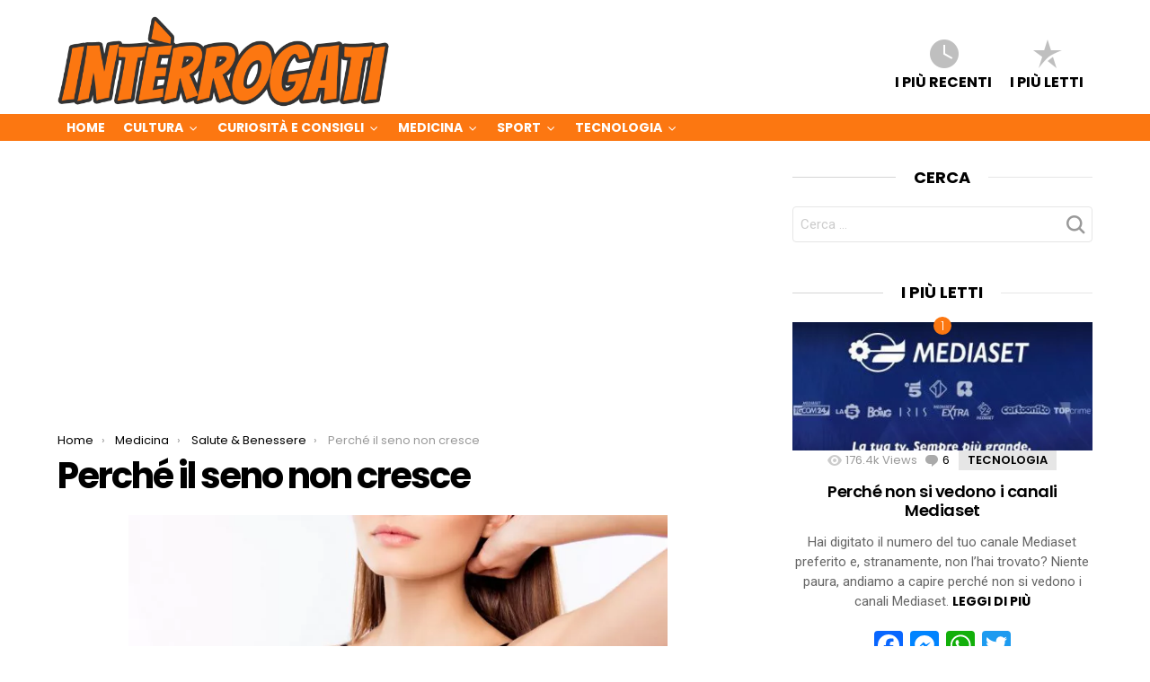

--- FILE ---
content_type: text/html; charset=UTF-8
request_url: https://interrogati.it/perche-seno-non-cresce/
body_size: 23677
content:
<!DOCTYPE html> <!--[if IE 8]>
<html class="no-js lt-ie10 lt-ie9" id="ie8" lang="it-IT"><![endif]--> <!--[if IE 9]>
<html class="no-js lt-ie10" id="ie9" lang="it-IT"><![endif]--> <!--[if !IE]><!-->
<html class="no-js" lang="it-IT"><!--<![endif]--><head><meta charset="UTF-8"/><link rel="profile" href="http://gmpg.org/xfn/11"/><link rel="pingback" href="https://interrogati.it/xmlrpc.php"/> <script data-cfasync="false" type="text/javascript">var ewww_webp_supported=!1;function check_webp_feature(A,e){if(e=void 0!==e?e:function(){},ewww_webp_supported)e(ewww_webp_supported);else{var w=new Image;w.onload=function(){ewww_webp_supported=0<w.width&&0<w.height,e&&e(ewww_webp_supported)},w.onerror=function(){e&&e(!1)},w.src="data:image/webp;base64,"+{alpha:"UklGRkoAAABXRUJQVlA4WAoAAAAQAAAAAAAAAAAAQUxQSAwAAAARBxAR/Q9ERP8DAABWUDggGAAAABQBAJ0BKgEAAQAAAP4AAA3AAP7mtQAAAA=="}[A]}}check_webp_feature("alpha");</script><link rel="manifest" href="/superpwa-manifest.json"><link rel="prefetch" href="/superpwa-manifest.json"><meta name="theme-color" content="#fc7711"><meta name="viewport" content="initial-scale=1.0, width=device-width" /><title>Perché il seno non cresce e come aumentarlo in modo naturale - Interrogati</title><meta name="description" content="Il seno piccolo è un problema che affligge moltissime donne. Ma perché il seno non cresce in alcuni casi? Scopriamo di più su questa problematica." /><meta name="robots" content="index, follow, max-snippet:-1, max-image-preview:large, max-video-preview:-1" /><link rel="canonical" href="https://interrogati.it/perche-seno-non-cresce/" /><meta property="og:locale" content="it_IT" /><meta property="og:type" content="article" /><meta property="og:title" content="Perché il seno non cresce e come aumentarlo in modo naturale - Interrogati" /><meta property="og:description" content="Il seno piccolo è un problema che affligge moltissime donne. Ma perché il seno non cresce in alcuni casi? Scopriamo di più su questa problematica." /><meta property="og:url" content="https://interrogati.it/perche-seno-non-cresce/" /><meta property="og:site_name" content="Interrogati" /><meta property="article:published_time" content="2018-10-04T12:49:51+00:00" /><meta property="article:modified_time" content="2021-12-10T10:18:58+00:00" /><meta property="og:image" content="https://interrogati.it/wp-content/uploads/2018/10/seno-piccolo.jpg" /><meta property="og:image:width" content="1100" /><meta property="og:image:height" content="734" /><meta name="twitter:card" content="summary" /><meta name="twitter:label1" content="Scritto da"><meta name="twitter:data1" content="interrogati.it"><meta name="twitter:label2" content="Tempo di lettura stimato"><meta name="twitter:data2" content="2 minuti"> <script type="application/ld+json" class="yoast-schema-graph">{"@context":"https://schema.org","@graph":[{"@type":"WebSite","@id":"https://interrogati.it/#website","url":"https://interrogati.it/","name":"Interrogati","description":"Se spesso ti chiedi perch\u00e9, Interrogati \u00e8 il blog che fa per te!","potentialAction":[{"@type":"SearchAction","target":"https://interrogati.it/?s={search_term_string}","query-input":"required name=search_term_string"}],"inLanguage":"it-IT"},{"@type":"ImageObject","@id":"https://interrogati.it/perche-seno-non-cresce/#primaryimage","inLanguage":"it-IT","url":"https://interrogati.it/wp-content/uploads/2018/10/seno-piccolo.jpg","width":1100,"height":734,"caption":"seno piccolo"},{"@type":"WebPage","@id":"https://interrogati.it/perche-seno-non-cresce/#webpage","url":"https://interrogati.it/perche-seno-non-cresce/","name":"Perch\u00e9 il seno non cresce e come aumentarlo in modo naturale - Interrogati","isPartOf":{"@id":"https://interrogati.it/#website"},"primaryImageOfPage":{"@id":"https://interrogati.it/perche-seno-non-cresce/#primaryimage"},"datePublished":"2018-10-04T12:49:51+00:00","dateModified":"2021-12-10T10:18:58+00:00","author":{"@id":"https://interrogati.it/#/schema/person/d9a82d7281320d94ccf2b82f2981af88"},"description":"Il seno piccolo \u00e8 un problema che affligge moltissime donne. Ma perch\u00e9 il seno non cresce in alcuni casi? Scopriamo di pi\u00f9 su questa problematica.","inLanguage":"it-IT","potentialAction":[{"@type":"ReadAction","target":["https://interrogati.it/perche-seno-non-cresce/"]}]},{"@type":"Person","@id":"https://interrogati.it/#/schema/person/d9a82d7281320d94ccf2b82f2981af88","name":"interrogati.it","image":{"@type":"ImageObject","@id":"https://interrogati.it/#personlogo","inLanguage":"it-IT","url":"https://secure.gravatar.com/avatar/a41c2d371b8b90929b6566a326be6390?s=96&d=mm&r=g","caption":"interrogati.it"}}]}</script> <link rel='dns-prefetch' href='//static.addtoany.com' /><link rel='dns-prefetch' href='//fonts.googleapis.com' /><link href='https://fonts.gstatic.com' crossorigin rel='preconnect' /><link rel="alternate" type="application/rss+xml" title="Interrogati &raquo; Feed" href="https://interrogati.it/feed/" /><link rel="alternate" type="application/rss+xml" title="Interrogati &raquo; Feed dei commenti" href="https://interrogati.it/comments/feed/" /><link rel="alternate" type="application/rss+xml" title="Interrogati &raquo; Perché il seno non cresce Feed dei commenti" href="https://interrogati.it/perche-seno-non-cresce/feed/" /><link rel='stylesheet' id='wp-block-library-css' href='https://interrogati.it/wp-includes/css/dist/block-library/style.min.css' type='text/css' media='all' /><link data-minify="1" rel='stylesheet' id='nft-login-css' href='https://interrogati.it/wp-content/cache/min/1/wp-content/plugins/nft-login/public/css/nft-login-public-9f705c69377c7ee3bc21fac9985db2e4.css' type='text/css' media='all' /><link rel='stylesheet' id='wp-date-remover-css' href='https://interrogati.it/wp-content/cache/busting/1/wp-content/plugins/wp-date-remover/public/css/wp-date-remover-public-1.0.0.css' type='text/css' media='all' /><link rel='stylesheet' id='ez-toc-css' href='https://interrogati.it/wp-content/cache/busting/1/wp-content/plugins/easy-table-of-contents/assets/css/screen.min-2.0.50.css' type='text/css' media='all' /><style id='ez-toc-inline-css' type='text/css'>div#ez-toc-container p.ez-toc-title{font-size:120%}div#ez-toc-container p.ez-toc-title{font-weight:500}div#ez-toc-container ul li{font-size:95%}div#ez-toc-container nav ul ul li ul li{font-size:%!important}.ez-toc-container-direction{direction:ltr}.ez-toc-counter ul{counter-reset:item}.ez-toc-counter nav ul li a::before{content:counters(item,".",decimal) ". ";display:inline-block;counter-increment:item;flex-grow:0;flex-shrink:0;margin-right:.2em;float:left}.ez-toc-widget-direction{direction:ltr}.ez-toc-widget-container ul{counter-reset:item}.ez-toc-widget-container nav ul li a::before{content:counters(item,".",decimal) ". ";display:inline-block;counter-increment:item;flex-grow:0;flex-shrink:0;margin-right:.2em;float:left}</style><link data-minify="1" rel='stylesheet' id='wordpress-popular-posts-css-css' href='https://interrogati.it/wp-content/cache/min/1/wp-content/plugins/wordpress-popular-posts/assets/css/wpp-daa754e838aceb9506492fb9d5459d14.css' type='text/css' media='all' /><link rel='stylesheet' id='g1-main-css' href='https://interrogati.it/wp-content/cache/busting/1/wp-content/themes/bimber/css/5.6/styles/original/all-light.min-5.6.css' type='text/css' media='all' /><link rel='stylesheet' id='bimber-vc-css' href='https://interrogati.it/wp-content/cache/busting/1/wp-content/themes/bimber/css/5.6/vc.min-5.6.css' type='text/css' media='all' /><link rel='stylesheet' id='bimber-google-fonts-css' href='//fonts.googleapis.com/css?family=Roboto%3A400%2C300%2C500%2C600%2C700%2C900%7CPoppins%3A400%2C300%2C500%2C600%2C700&#038;subset=latin%2Clatin-ext&#038;ver=5.6&#038;display=swap' type='text/css' media='all' /><link data-minify="1" rel='stylesheet' id='bimber-dynamic-style-css' href='https://interrogati.it/wp-content/cache/min/1/wp-content/uploads/dynamic-style-61efed469dcf3c750414ecef0623453a.css' type='text/css' media='all' /><link data-minify="1" rel='stylesheet' id='bimber-style-css' href='https://interrogati.it/wp-content/cache/min/1/wp-content/themes/bimber-child-theme/style-4e7bdfc1ac6debfdf6bf7f7669a272f0.css' type='text/css' media='screen' /> <!--[if lt IE 9]>
<link rel='stylesheet' id='vc_lte_ie9-css'  href='https://interrogati.it/wp-content/plugins/js_composer/assets/css/vc_lte_ie9.min.css?ver=6.0.3' type='text/css' media='screen' />
<![endif]--><link data-minify="1" rel='stylesheet' id='aawp-css' href='https://interrogati.it/wp-content/cache/min/1/wp-content/plugins/aawp/assets/dist/css/main-8c6bb98f7fbc1a1b52a086d018df12e8.css' type='text/css' media='all' /><link rel='stylesheet' id='addtoany-css' href='https://interrogati.it/wp-content/cache/busting/1/wp-content/plugins/add-to-any/addtoany.min-1.16.css' type='text/css' media='all' /> <script type='text/javascript'>window.a2a_config=window.a2a_config||{};a2a_config.callbacks=[];a2a_config.overlays=[];a2a_config.templates={};a2a_localize = {
	Share: "Condividi",
	Save: "Salva",
	Subscribe: "Abbonati",
	Email: "Email",
	Bookmark: "Segnalibro",
	ShowAll: "espandi",
	ShowLess: "comprimi",
	FindServices: "Trova servizi",
	FindAnyServiceToAddTo: "Trova subito un servizio da aggiungere",
	PoweredBy: "Powered by",
	ShareViaEmail: "Condividi via email",
	SubscribeViaEmail: "Iscriviti via email",
	BookmarkInYourBrowser: "Aggiungi ai segnalibri",
	BookmarkInstructions: "Premi Ctrl+D o \u2318+D per mettere questa pagina nei preferiti",
	AddToYourFavorites: "Aggiungi ai favoriti",
	SendFromWebOrProgram: "Invia da qualsiasi indirizzo email o programma di posta elettronica",
	EmailProgram: "Programma di posta elettronica",
	More: "Di più&#8230;",
	ThanksForSharing: "Grazie per la condivisione!",
	ThanksForFollowing: "Thanks for following!"
};</script> <script type='text/javascript' async src='https://static.addtoany.com/menu/page.js'></script> <script type='text/javascript' src='https://interrogati.it/wp-content/cache/busting/1/wp-includes/js/jquery/jquery-1.12.4-wp.js'></script> <script type='text/javascript' async src='https://interrogati.it/wp-content/cache/busting/1/wp-content/plugins/add-to-any/addtoany.min-1.1.js'></script> <script data-minify="1" type='text/javascript' src='https://interrogati.it/wp-content/cache/min/1/wp-content/plugins/wp-date-remover/public/js/wp-date-remover-public-e7faf0c586c28092bf9e5ed850bc3da0.js' defer></script> <script type='text/javascript'>jQuery(document).ready(function(){document.querySelectorAll(".ez-toc-section").forEach(t=>{t.setAttribute("ez-toc-data-id","#"+decodeURI(t.getAttribute("id")))}),jQuery("a.ez-toc-link").click(function(){let t=jQuery(this).attr("href"),e=jQuery("#wpadminbar"),i=0;30>30&&(i=30),e.length&&(i+=e.height()),jQuery('[ez-toc-data-id="'+decodeURI(t)+'"]').length>0&&(i=jQuery('[ez-toc-data-id="'+decodeURI(t)+'"]').offset().top-i),jQuery("html, body").animate({scrollTop:i},500)})});</script> <script type='application/json' id="wpp-json">{"sampling_active":0,"sampling_rate":100,"ajax_url":"https:\/\/interrogati.it\/wp-json\/wordpress-popular-posts\/v1\/popular-posts","api_url":"https:\/\/interrogati.it\/wp-json\/wordpress-popular-posts","ID":2184,"token":"3fe158616b","lang":0,"debug":0}</script> <script type='text/javascript' src='https://interrogati.it/wp-content/cache/busting/1/wp-content/plugins/wordpress-popular-posts/assets/js/wpp.min-6.1.3.js' defer></script> <script type='text/javascript' src='https://interrogati.it/wp-content/cache/busting/1/wp-content/themes/bimber/js/modernizr/modernizr-custom.min-3.3.0.js' defer></script> <link rel='https://api.w.org/' href='https://interrogati.it/wp-json/' /><link rel="EditURI" type="application/rsd+xml" title="RSD" href="https://interrogati.it/xmlrpc.php?rsd" /><link rel="wlwmanifest" type="application/wlwmanifest+xml" href="https://interrogati.it/wp-includes/wlwmanifest.xml" /><link rel='shortlink' href='https://interrogati.it/?p=2184' /><style type="text/css">.aawp .aawp-tb__row--highlight{background-color:#256aaf}.aawp .aawp-tb__row--highlight{color:#256aaf}.aawp .aawp-tb__row--highlight a{color:#256aaf}</style><style id="wpp-loading-animation-styles">@-webkit-keyframes bgslide{from{background-position-x:0}to{background-position-x:-200%}}@keyframes bgslide{from{background-position-x:0}to{background-position-x:-200%}}.wpp-widget-placeholder,.wpp-widget-block-placeholder{margin:0 auto;width:60px;height:3px;background:#dd3737;background:linear-gradient(90deg,#dd3737 0%,#571313 10%,#dd3737 100%);background-size:200% auto;border-radius:3px;-webkit-animation:bgslide 1s infinite linear;animation:bgslide 1s infinite linear}</style><style>@font-face{font-family:"bimber";src:url(https://interrogati.it/wp-content/themes/bimber/css/5.6/bimber/fonts/bimber.eot);src:url("https://interrogati.it/wp-content/themes/bimber/css/5.6/bimber/fonts/bimber.eot?#iefix") format("embedded-opentype"),url(https://interrogati.it/wp-content/themes/bimber/css/5.6/bimber/fonts/bimber.woff) format("woff"),url(https://interrogati.it/wp-content/themes/bimber/css/5.6/bimber/fonts/bimber.ttf) format("truetype"),url("https://interrogati.it/wp-content/themes/bimber/css/5.6/bimber/fonts/bimber.svg#bimber") format("svg");font-weight:400;font-style:normal}</style><meta name="generator" content="Powered by WPBakery Page Builder - drag and drop page builder for WordPress."/><link rel="icon" href="https://interrogati.it/wp-content/uploads/2017/09/cropped-favicon-interrogati-32x32.png" sizes="32x32" /><link rel="icon" href="https://interrogati.it/wp-content/uploads/2017/09/cropped-favicon-interrogati-192x192.png" sizes="192x192" /><link rel="apple-touch-icon" href="https://interrogati.it/wp-content/uploads/2017/09/cropped-favicon-interrogati-180x180.png" /><meta name="msapplication-TileImage" content="https://interrogati.it/wp-content/uploads/2017/09/cropped-favicon-interrogati-270x270.png" /><style type="text/css" id="wp-custom-css">.ctaText{text-decoration:none!important}.ctaButton{background-position-y:center!important;min-height:100%!important}.centered-text-area{background:#fc7711}.centered-text{background-color:#fc7711}.entry-content .aligncenter{width:auto;max-height:400px}.vc_btn3.vc_btn3-color-warning,.vc_btn3.vc_btn3-color-warning.vc_btn3-style-flat{font-weight:700;background-color:#fc7711!important;font-family:Poppins,Roboto,sans-serif}</style><noscript><style>.wpb_animate_when_almost_visible{opacity:1}</style></noscript><noscript><style id="rocket-lazyload-nojs-css">.rll-youtube-player,[data-lazy-src]{display:none!important}</style></noscript> <script>(function(i,s,o,g,r,a,m){i['GoogleAnalyticsObject']=r;i[r]=i[r]||function(){
  (i[r].q=i[r].q||[]).push(arguments)},i[r].l=1*new Date();a=s.createElement(o),
  m=s.getElementsByTagName(o)[0];a.async=1;a.src=g;m.parentNode.insertBefore(a,m)
  })(window,document,'script','https://interrogati.it/wp-content/cache/busting/google-tracking/ga-f7707e932a846eeac5cb7f64004b9a5b.js','ga');

  ga('create', 'UA-49499589-11', 'auto');
  ga('send', 'pageview');</script> <script data-ad-client="ca-pub-3957790054268480" async src="https://pagead2.googlesyndication.com/pagead/js/adsbygoogle.js"></script> </head><body class="post-template-default single single-post postid-2184 single-format-standard aawp-custom g1-layout-stretched g1-hoverable g1-has-mobile-logo wpb-js-composer js-comp-ver-6.0.3 vc_responsive" itemscope itemtype="http://schema.org/WebPage">
<script>if(ewww_webp_supported){document.body.classList.add("webp-support");}</script><div class="g1-body-inner"><div id="page"><aside class="g1-row g1-sharebar g1-sharebar-off"><div class="g1-row-inner"><div class="g1-column g1-sharebar-inner"></div></div><div class="g1-row-background"></div></aside><div class="g1-row g1-row-layout-page g1-hb-row g1-hb-row-normal g1-hb-row-a g1-hb-row-1 g1-hb-boxed g1-hb-sticky-off g1-hb-shadow-off"><div class="g1-row-inner"><div class="g1-column g1-dropable"><div class="g1-bin g1-bin-1 g1-bin-align-left g1-bin-grow-off"></div><div class="g1-bin g1-bin-2 g1-bin-align-center g1-bin-grow-off"></div><div class="g1-bin g1-bin-3 g1-bin-align-right g1-bin-grow-off"></div></div></div><div class="g1-row-background"></div></div><div class="g1-row g1-row-layout-page g1-hb-row g1-hb-row-normal g1-hb-row-b g1-hb-row-2 g1-hb-boxed g1-hb-sticky-off g1-hb-shadow-off"><div class="g1-row-inner"><div class="g1-column g1-dropable"><div class="g1-bin g1-bin-1 g1-bin-align-left g1-bin-grow-off"><div class="g1-id"><p class="g1-mega g1-mega-1st site-title"> <a class="g1-logo-wrapper" href="https://interrogati.it/" rel="home" data-wpel-link="internal"> <img class="g1-logo g1-logo-default ewww_webp_lazy_load" width="370" height="84" src="data:image/svg+xml,%3Csvg%20xmlns='http://www.w3.org/2000/svg'%20viewBox='0%200%20370%2084'%3E%3C/svg%3E" data-lazy-srcset="https://interrogati.it/wp-content/uploads/2017/09/logo-interrogati-hd.png 2x,https://interrogati.it/wp-content/uploads/2017/09/logo-interrogati-hd.png 1x" alt="Interrogati" data-lazy-src="https://interrogati.it/wp-content/uploads/2017/09/logo-interrogati-hd.png" data-lazy-src-webp="https://interrogati.it/wp-content/uploads/2017/09/logo-interrogati-hd.png.webp" data-lazy-srcset-webp="https://interrogati.it/wp-content/uploads/2017/09/logo-interrogati-hd.png.webp 2x,https://interrogati.it/wp-content/uploads/2017/09/logo-interrogati-hd.png.webp 1x" /><noscript><img class="g1-logo g1-logo-default" width="370" height="84" src="https://interrogati.it/wp-content/uploads/2017/09/logo-interrogati-hd.png" srcset="https://interrogati.it/wp-content/uploads/2017/09/logo-interrogati-hd.png 2x,https://interrogati.it/wp-content/uploads/2017/09/logo-interrogati-hd.png 1x" alt="Interrogati" /></noscript> </a></p></div></div><div class="g1-bin g1-bin-2 g1-bin-align-center g1-bin-grow-off"></div><div class="g1-bin g1-bin-3 g1-bin-align-right g1-bin-grow-off"><nav class="g1-quick-nav g1-quick-nav-short"><ul class="g1-quick-nav-menu"><li class="menu-item menu-item-type-g1-latest "> <a href="https://interrogati.it" data-wpel-link="internal"> <span class="entry-flag entry-flag-latest"></span> I più recenti </a></li><li class="menu-item menu-item-type-g1-popular "> <a href="https://interrogati.it/popular/" data-wpel-link="internal"> <span class="entry-flag entry-flag-popular"></span> I più letti </a></li></ul></nav></div></div></div><div class="g1-row-background"></div></div><div class="g1-sticky-top-wrapper g1-hb-row-3"><div class="g1-row g1-row-layout-page g1-hb-row g1-hb-row-normal g1-hb-row-c g1-hb-row-3 g1-hb-boxed g1-hb-sticky-on g1-hb-shadow-off"><div class="g1-row-inner"><div class="g1-column g1-dropable"><div class="g1-bin g1-bin-1 g1-bin-align-left g1-bin-grow-off"><nav id="g1-primary-nav" class="g1-primary-nav"><ul id="g1-primary-nav-menu" class="g1-primary-nav-menu"><li id="menu-item-25" class="menu-item menu-item-type-custom menu-item-object-custom menu-item-home menu-item-g1-standard menu-item-25"><a href="https://interrogati.it" data-wpel-link="internal">Home</a></li><li id="menu-item-62" class="menu-item menu-item-type-taxonomy menu-item-object-category menu-item-has-children menu-item-g1-standard menu-item-62"><a href="https://interrogati.it/cultura/" data-wpel-link="internal">Cultura</a><ul class="sub-menu"><li id="menu-item-1521" class="menu-item menu-item-type-taxonomy menu-item-object-category menu-item-1521"><a href="https://interrogati.it/cultura/attualita/" data-wpel-link="internal">Attualità</a></li><li id="menu-item-1783" class="menu-item menu-item-type-taxonomy menu-item-object-category menu-item-1783"><a href="https://interrogati.it/cultura/mitologia/" data-wpel-link="internal">Mitologia</a></li><li id="menu-item-1522" class="menu-item menu-item-type-taxonomy menu-item-object-category menu-item-1522"><a href="https://interrogati.it/cultura/religione/" data-wpel-link="internal">Religione</a></li><li id="menu-item-1523" class="menu-item menu-item-type-taxonomy menu-item-object-category menu-item-1523"><a href="https://interrogati.it/cultura/scienza/" data-wpel-link="internal">Scienza</a></li><li id="menu-item-1524" class="menu-item menu-item-type-taxonomy menu-item-object-category menu-item-1524"><a href="https://interrogati.it/cultura/storia/" data-wpel-link="internal">Storia</a></li></ul></li><li id="menu-item-1139" class="menu-item menu-item-type-taxonomy menu-item-object-category menu-item-has-children menu-item-g1-standard menu-item-1139"><a href="https://interrogati.it/curiosita-consigli/" data-wpel-link="internal">Curiosità e Consigli</a><ul class="sub-menu"><li id="menu-item-1756" class="menu-item menu-item-type-taxonomy menu-item-object-category menu-item-1756"><a href="https://interrogati.it/curiosita-consigli/animali/" data-wpel-link="internal">Animali</a></li><li id="menu-item-1525" class="menu-item menu-item-type-taxonomy menu-item-object-category menu-item-1525"><a href="https://interrogati.it/curiosita-consigli/auto/" data-wpel-link="internal">Auto</a></li><li id="menu-item-1526" class="menu-item menu-item-type-taxonomy menu-item-object-category menu-item-1526"><a href="https://interrogati.it/curiosita-consigli/casa/" data-wpel-link="internal">Casa</a></li><li id="menu-item-1527" class="menu-item menu-item-type-taxonomy menu-item-object-category menu-item-1527"><a href="https://interrogati.it/curiosita-consigli/film-serie-tv/" data-wpel-link="internal">Film &#038; Serie TV</a></li><li id="menu-item-1528" class="menu-item menu-item-type-taxonomy menu-item-object-category menu-item-1528"><a href="https://interrogati.it/curiosita-consigli/cucina/" data-wpel-link="internal">Cucina</a></li><li id="menu-item-1529" class="menu-item menu-item-type-taxonomy menu-item-object-category menu-item-1529"><a href="https://interrogati.it/curiosita-consigli/diritto/" data-wpel-link="internal">Diritto</a></li><li id="menu-item-1530" class="menu-item menu-item-type-taxonomy menu-item-object-category menu-item-1530"><a href="https://interrogati.it/curiosita-consigli/economia-finanza/" data-wpel-link="internal">Economia &#038; Finanza</a></li><li id="menu-item-2423" class="menu-item menu-item-type-taxonomy menu-item-object-category menu-item-2423"><a href="https://interrogati.it/curiosita-consigli/istruzione/" data-wpel-link="internal">Istruzione</a></li><li id="menu-item-1765" class="menu-item menu-item-type-taxonomy menu-item-object-category menu-item-1765"><a href="https://interrogati.it/curiosita-consigli/lavoro/" data-wpel-link="internal">Lavoro</a></li><li id="menu-item-2681" class="menu-item menu-item-type-taxonomy menu-item-object-category menu-item-2681"><a href="https://interrogati.it/curiosita-consigli/marketing/" data-wpel-link="internal">Marketing</a></li><li id="menu-item-1760" class="menu-item menu-item-type-taxonomy menu-item-object-category menu-item-1760"><a href="https://interrogati.it/curiosita-consigli/moda-abbigliamento/" data-wpel-link="internal">Moda &#038; Abbigliamento</a></li><li id="menu-item-1532" class="menu-item menu-item-type-taxonomy menu-item-object-category menu-item-1532"><a href="https://interrogati.it/curiosita-consigli/musica-spettacolo/" data-wpel-link="internal">Musica &#038; Spettacolo</a></li><li id="menu-item-1758" class="menu-item menu-item-type-taxonomy menu-item-object-category menu-item-1758"><a href="https://interrogati.it/curiosita-consigli/psicologia/" data-wpel-link="internal">Psicologia</a></li><li id="menu-item-1531" class="menu-item menu-item-type-taxonomy menu-item-object-category menu-item-1531"><a href="https://interrogati.it/curiosita-consigli/ricorrenze/" data-wpel-link="internal">Ricorrenze</a></li><li id="menu-item-1757" class="menu-item menu-item-type-taxonomy menu-item-object-category menu-item-1757"><a href="https://interrogati.it/curiosita-consigli/viaggi/" data-wpel-link="internal">Viaggi</a></li></ul></li><li id="menu-item-60" class="menu-item menu-item-type-taxonomy menu-item-object-category current-post-ancestor menu-item-has-children menu-item-g1-standard menu-item-60"><a href="https://interrogati.it/medicina/" data-wpel-link="internal">Medicina</a><ul class="sub-menu"><li id="menu-item-1764" class="menu-item menu-item-type-taxonomy menu-item-object-category menu-item-1764"><a href="https://interrogati.it/medicina/farmacia/" data-wpel-link="internal">Farmacia</a></li><li id="menu-item-1759" class="menu-item menu-item-type-taxonomy menu-item-object-category menu-item-1759"><a href="https://interrogati.it/medicina/salute-alimentazione/" data-wpel-link="internal">Salute &#038; Alimentazione</a></li><li id="menu-item-1533" class="menu-item menu-item-type-taxonomy menu-item-object-category current-post-ancestor current-menu-parent current-post-parent menu-item-1533"><a href="https://interrogati.it/medicina/salute-benessere/" data-wpel-link="internal">Salute &#038; Benessere</a></li></ul></li><li id="menu-item-1140" class="menu-item menu-item-type-taxonomy menu-item-object-category menu-item-has-children menu-item-g1-standard menu-item-1140"><a href="https://interrogati.it/sport/" data-wpel-link="internal">Sport</a><ul class="sub-menu"><li id="menu-item-1534" class="menu-item menu-item-type-taxonomy menu-item-object-category menu-item-1534"><a href="https://interrogati.it/sport/calcio/" data-wpel-link="internal">Calcio</a></li></ul></li><li id="menu-item-1326" class="menu-item menu-item-type-taxonomy menu-item-object-category menu-item-has-children menu-item-g1-standard menu-item-1326"><a href="https://interrogati.it/tecnologia/" data-wpel-link="internal">Tecnologia</a><ul class="sub-menu"><li id="menu-item-1816" class="menu-item menu-item-type-taxonomy menu-item-object-category menu-item-1816"><a href="https://interrogati.it/tecnologia/fotografia/" data-wpel-link="internal">Fotografia</a></li><li id="menu-item-1535" class="menu-item menu-item-type-taxonomy menu-item-object-category menu-item-1535"><a href="https://interrogati.it/tecnologia/informatica/" data-wpel-link="internal">Informatica</a></li><li id="menu-item-1536" class="menu-item menu-item-type-taxonomy menu-item-object-category menu-item-1536"><a href="https://interrogati.it/tecnologia/internet/" data-wpel-link="internal">Internet</a></li><li id="menu-item-1537" class="menu-item menu-item-type-taxonomy menu-item-object-category menu-item-1537"><a href="https://interrogati.it/tecnologia/smartphone/" data-wpel-link="internal">Smartphone</a></li><li id="menu-item-1538" class="menu-item menu-item-type-taxonomy menu-item-object-category menu-item-1538"><a href="https://interrogati.it/tecnologia/social-network/" data-wpel-link="internal">Social network</a></li></ul></li></ul></nav></div><div class="g1-bin g1-bin-2 g1-bin-align-center g1-bin-grow-off"></div><div class="g1-bin g1-bin-3 g1-bin-align-right g1-bin-grow-off"></div></div></div><div class="g1-row-background"></div></div></div><div class="g1-row g1-row-layout-page g1-hb-row g1-hb-row-mobile g1-hb-row-a g1-hb-row-1 g1-hb-boxed g1-hb-sticky-off g1-hb-shadow-off"><div class="g1-row-inner"><div class="g1-column g1-dropable"><div class="g1-bin g1-bin-1 g1-bin-align-left g1-bin-grow-off"></div><div class="g1-bin g1-bin-2 g1-bin-align-center g1-bin-grow-on"><div class="g1-id"><p class="g1-mega g1-mega-1st site-title"> <a class="g1-logo-wrapper" href="https://interrogati.it/" rel="home" data-wpel-link="internal"> <img class="g1-logo g1-logo-default ewww_webp_lazy_load" width="370" height="84" src="data:image/svg+xml,%3Csvg%20xmlns='http://www.w3.org/2000/svg'%20viewBox='0%200%20370%2084'%3E%3C/svg%3E" alt="Interrogati" data-lazy-src="https://interrogati.it/wp-content/uploads/2017/09/logo-interrogati-hd.png" data-lazy-src-webp="https://interrogati.it/wp-content/uploads/2017/09/logo-interrogati-hd.png.webp" /><noscript><img class="g1-logo g1-logo-default" width="370" height="84" src="https://interrogati.it/wp-content/uploads/2017/09/logo-interrogati-hd.png" alt="Interrogati" /></noscript> </a></p></div></div><div class="g1-bin g1-bin-3 g1-bin-align-right g1-bin-grow-off"></div></div></div><div class="g1-row-background"></div></div><div class="g1-row g1-row-layout-page g1-hb-row g1-hb-row-mobile g1-hb-row-b g1-hb-row-2 g1-hb-boxed g1-hb-sticky-off g1-hb-shadow-off"><div class="g1-row-inner"><div class="g1-column g1-dropable"><div class="g1-bin g1-bin-1 g1-bin-align-left g1-bin-grow-off"></div><div class="g1-bin g1-bin-2 g1-bin-align-center g1-bin-grow-on"><nav class="g1-quick-nav g1-quick-nav-short"><ul class="g1-quick-nav-menu"><li class="menu-item menu-item-type-g1-latest "> <a href="https://interrogati.it" data-wpel-link="internal"> <span class="entry-flag entry-flag-latest"></span> I più recenti </a></li><li class="menu-item menu-item-type-g1-popular "> <a href="https://interrogati.it/popular/" data-wpel-link="internal"> <span class="entry-flag entry-flag-popular"></span> I più letti </a></li></ul></nav></div><div class="g1-bin g1-bin-3 g1-bin-align-right g1-bin-grow-off"></div></div></div><div class="g1-row-background"></div></div><div class="g1-sticky-top-wrapper g1-hb-row-3"><div class="g1-row g1-row-layout-page g1-hb-row g1-hb-row-mobile g1-hb-row-c g1-hb-row-3 g1-hb-boxed g1-hb-sticky-on g1-hb-shadow-off"><div class="g1-row-inner"><div class="g1-column g1-dropable"><div class="g1-bin g1-bin-1 g1-bin-align-left g1-bin-grow-off"> <a class="g1-hamburger g1-hamburger-show " href="#"> <span class="g1-hamburger-icon"></span> <span class="g1-hamburger-label ">Menu</span> </a></div><div class="g1-bin g1-bin-2 g1-bin-align-center g1-bin-grow-off"></div><div class="g1-bin g1-bin-3 g1-bin-align-right g1-bin-grow-off"><div class="g1-drop g1-drop-before g1-drop-the-search "> <a class="g1-drop-toggle" href="https://interrogati.it/?s=" data-wpel-link="internal"> <i class="g1-drop-toggle-icon"></i>Cerca <span class="g1-drop-toggle-arrow"></span> </a><div class="g1-drop-content"><div role="search" class="search-form-wrapper"><form method="get" class="g1-searchform-tpl-default g1-searchform-ajax search-form" action="https://interrogati.it/"> <label> <span class="screen-reader-text">Cerca per:</span> <input type="search" class="search-field" placeholder="Cerca &hellip;" value="" name="s" title="Cerca per:"/> </label> <button class="search-submit">Cerca</button></form><div class="g1-searches g1-searches-ajax"></div></div></div></div></div></div></div><div class="g1-row-background"></div></div></div><div class="g1-row g1-row-layout-page g1-row-padding-m"><div class="g1-row-background"></div><div class="g1-row-inner"><div class="g1-column g1-column-2of3" id="primary"><div id="content" role="main"><div class='code-block code-block-1' style='margin: 8px auto; text-align: center; display: block; clear: both;'> <script async src="https://pagead2.googlesyndication.com/pagead/js/adsbygoogle.js"></script>  <ins class="adsbygoogle" style="display:block" data-ad-client="ca-pub-3957790054268480" data-ad-slot="6779537630" data-ad-format="auto" data-full-width-responsive="true"></ins> <script>(adsbygoogle = window.adsbygoogle || []).push({});</script></div><nav class="g1-breadcrumbs g1-meta"><p class="g1-breadcrumbs-label">You are here:</p><ol itemscope itemtype="http://schema.org/BreadcrumbList"><li class="g1-breadcrumbs-item" itemprop="itemListElement" itemscope itemtype="http://schema.org/ListItem"> <a itemprop="item" href="https://interrogati.it/" data-wpel-link="internal"> <span itemprop="name">Home</span><meta itemprop="position" content="1" /> </a></li><li class="g1-breadcrumbs-item" itemprop="itemListElement" itemscope itemtype="http://schema.org/ListItem"> <a itemprop="item" href="https://interrogati.it/medicina/" data-wpel-link="internal"> <span itemprop="name">Medicina</span><meta itemprop="position" content="2" /> </a></li><li class="g1-breadcrumbs-item" itemprop="itemListElement" itemscope itemtype="http://schema.org/ListItem"> <a itemprop="item" href="https://interrogati.it/medicina/salute-benessere/" data-wpel-link="internal"> <span itemprop="name">Salute &amp; Benessere</span><meta itemprop="position" content="3" /> </a></li><li class="g1-breadcrumbs-item" itemprop="itemListElement" itemscope itemtype="http://schema.org/ListItem"> <span itemprop="name">Perché il seno non cresce</span><meta itemprop="position" content="4" /><meta itemprop="item" content="https://interrogati.it/perche-seno-non-cresce/" /></li></ol></nav><article id="post-2184" class="entry-tpl-classic post-2184 post type-post status-publish format-standard has-post-thumbnail category-salute-benessere" itemscope="" itemtype="http://schema.org/Article"><header class="entry-header entry-header-01"><h1 class="g1-mega g1-mega-1st entry-title" itemprop="headline">Perché il seno non cresce</h1></header><div class="g1-content-narrow g1-typography-xl entry-content" itemprop="articleBody"><p><img class="aligncenter size-large wp-image-2185 ewww_webp_lazy_load" src="data:image/svg+xml,%3Csvg%20xmlns='http://www.w3.org/2000/svg'%20viewBox='0%200%20662%20441'%3E%3C/svg%3E" alt="seno piccolo" width="662" height="441" data-lazy-srcset="https://interrogati.it/wp-content/uploads/2018/10/seno-piccolo-750x500.jpg 750w, https://interrogati.it/wp-content/uploads/2018/10/seno-piccolo-300x200.jpg 300w, https://interrogati.it/wp-content/uploads/2018/10/seno-piccolo-768x512.jpg 768w, https://interrogati.it/wp-content/uploads/2018/10/seno-piccolo-364x243.jpg 364w, https://interrogati.it/wp-content/uploads/2018/10/seno-piccolo-758x506.jpg 758w, https://interrogati.it/wp-content/uploads/2018/10/seno-piccolo-608x406.jpg 608w, https://interrogati.it/wp-content/uploads/2018/10/seno-piccolo-1152x768.jpg 1152w, https://interrogati.it/wp-content/uploads/2018/10/seno-piccolo-72x48.jpg 72w, https://interrogati.it/wp-content/uploads/2018/10/seno-piccolo-144x96.jpg 144w, https://interrogati.it/wp-content/uploads/2018/10/seno-piccolo.jpg 1100w" data-lazy-sizes="(max-width: 662px) 100vw, 662px" data-lazy-src="https://interrogati.it/wp-content/uploads/2018/10/seno-piccolo-750x500.jpg" data-lazy-src-webp="https://interrogati.it/wp-content/uploads/2018/10/seno-piccolo-750x500.jpg.webp" data-lazy-srcset-webp="https://interrogati.it/wp-content/uploads/2018/10/seno-piccolo-750x500.jpg.webp 750w, https://interrogati.it/wp-content/uploads/2018/10/seno-piccolo-300x200.jpg.webp 300w, https://interrogati.it/wp-content/uploads/2018/10/seno-piccolo-768x512.jpg.webp 768w, https://interrogati.it/wp-content/uploads/2018/10/seno-piccolo-364x243.jpg.webp 364w, https://interrogati.it/wp-content/uploads/2018/10/seno-piccolo-758x506.jpg.webp 758w, https://interrogati.it/wp-content/uploads/2018/10/seno-piccolo-608x406.jpg.webp 608w, https://interrogati.it/wp-content/uploads/2018/10/seno-piccolo-1152x768.jpg.webp 1152w, https://interrogati.it/wp-content/uploads/2018/10/seno-piccolo-72x48.jpg.webp 72w, https://interrogati.it/wp-content/uploads/2018/10/seno-piccolo-144x96.jpg.webp 144w, https://interrogati.it/wp-content/uploads/2018/10/seno-piccolo.jpg.webp 1100w" /><noscript><img class="aligncenter size-large wp-image-2185" src="https://interrogati.it/wp-content/uploads/2018/10/seno-piccolo-750x500.jpg" alt="seno piccolo" width="662" height="441" srcset="https://interrogati.it/wp-content/uploads/2018/10/seno-piccolo-750x500.jpg 750w, https://interrogati.it/wp-content/uploads/2018/10/seno-piccolo-300x200.jpg 300w, https://interrogati.it/wp-content/uploads/2018/10/seno-piccolo-768x512.jpg 768w, https://interrogati.it/wp-content/uploads/2018/10/seno-piccolo-364x243.jpg 364w, https://interrogati.it/wp-content/uploads/2018/10/seno-piccolo-758x506.jpg 758w, https://interrogati.it/wp-content/uploads/2018/10/seno-piccolo-608x406.jpg 608w, https://interrogati.it/wp-content/uploads/2018/10/seno-piccolo-1152x768.jpg 1152w, https://interrogati.it/wp-content/uploads/2018/10/seno-piccolo-72x48.jpg 72w, https://interrogati.it/wp-content/uploads/2018/10/seno-piccolo-144x96.jpg 144w, https://interrogati.it/wp-content/uploads/2018/10/seno-piccolo.jpg 1100w" sizes="(max-width: 662px) 100vw, 662px" /></noscript>Il seno piccolo è un problema che <strong>affligge moltissime donne</strong> e per tante di esse diventa un cruccio, anzi un vero e proprio complesso d&#8217;inferiorità. Molte ricorrono alla chirurgia estetica, ma molte altre non intendono sottoporsi al bisturi e optano quindi per altre soluzioni meno invasive. Ma perché il seno non cresce in alcuni casi? Da cosa dipende? Scopriamo di più su questa problematica e cosa fare per ingrandirlo!<span id="more-2184"></span></p><div id="ez-toc-container" class="ez-toc-v2_0_50 counter-hierarchy ez-toc-counter ez-toc-grey ez-toc-container-direction"><div class="ez-toc-title-container"><p class="ez-toc-title">Indice dei contenuti</p><div class='code-block code-block-2' style='margin: 8px auto; text-align: center; display: block; clear: both;'> <script async src="https://pagead2.googlesyndication.com/pagead/js/adsbygoogle.js"></script> <ins class="adsbygoogle" style="display:block; text-align:center;" data-ad-layout="in-article" data-ad-format="fluid" data-ad-client="ca-pub-3957790054268480" data-ad-slot="7382172867"></ins> <script>(adsbygoogle = window.adsbygoogle || []).push({});</script></div> <span class="ez-toc-title-toggle"></span></div><nav><ul class='ez-toc-list ez-toc-list-level-1 ' ><li class='ez-toc-page-1 ez-toc-heading-level-2'><a class="ez-toc-link ez-toc-heading-1" href="#Perche_il_seno_non_cresce" title="Perché il seno non cresce">Perché il seno non cresce</a></li><li class='ez-toc-page-1 ez-toc-heading-level-2'><a class="ez-toc-link ez-toc-heading-2" href="#Come_aumentare_il_seno_in_modo_naturale" title="Come aumentare il seno in modo naturale">Come aumentare il seno in modo naturale</a></li><li class='ez-toc-page-1 ez-toc-heading-level-2'><a class="ez-toc-link ez-toc-heading-3" href="#Creme_per_seno_piccolo" title="Creme per seno piccolo">Creme per seno piccolo</a></li></ul></nav></div><h2><span class="ez-toc-section" id="Perche_il_seno_non_cresce"></span>Perché il seno non cresce<span class="ez-toc-section-end"></span></h2><p>La crescita del seno per prima cosa dipende da una <strong>predisposizione genetica</strong>: guarda la tua mamma, se anche lei ha un seno piccolo probabilmente anche tu lo avrai pressappoco delle stesse dimensioni.</p><p>Inoltre, durante la crescita del seno entrano in gioco <strong>fattori nutritivi e ormonali</strong>. Spesso, la magrezza ed i periodi di amenorrea influiscono negativamente su di essa.</p><p>Senza analisi specifiche, non è facile individuare la causa del perché il seno non cresce in quanto i fattori determinanti sono molteplici.</p><div class='code-block code-block-3' style='margin: 8px auto; text-align: center; display: block; clear: both;'> <script async src="https://pagead2.googlesyndication.com/pagead/js/adsbygoogle.js"></script> <ins class="adsbygoogle" style="display:block; text-align:center;" data-ad-layout="in-article" data-ad-format="fluid" data-ad-client="ca-pub-3957790054268480" data-ad-slot="7960950885"></ins> <script>(adsbygoogle = window.adsbygoogle || []).push({});</script></div><p>Lo sviluppo del seno, in ogni caso, per tutte <strong>avviene durante l’adolescenza o la pubertà</strong> e in genere corrisponde con l’arrivo delle prime mestruazioni. È in questo periodo che il seno aumenta di dimensioni e, se fino ai 19-20 anni non è cresciuto come volevi, inizia a non sperarci più perché difficilmente crescerà ancora.</p><p><strong>Potranno esserci comunque dei cambiamenti</strong> durante la gravidanza: non è raro vedere donne che avevano un seno piccolo indossare anche la quarta, ma questo si affloscerà dopo il parto nella maggior parte dei casi.</p><h2><span class="ez-toc-section" id="Come_aumentare_il_seno_in_modo_naturale"></span>Come aumentare il seno in modo naturale<span class="ez-toc-section-end"></span></h2><p>Tuttavia, esistono delle soluzioni che consentono di <strong>aumentare il seno in modo naturale</strong>. Innanzitutto, si può ricorrere ai <strong>massaggi</strong> per aumentare il volume del seno: massaggiarlo per circa 30 minuti ogni giorno, può aumentare la dimensione anche di una taglia in un mese.</p><p>Il massaggio <strong>aumenta il flusso di sangue</strong> e stimola la produzione di <strong>prolattina</strong>, un ormone per l&#8217;ingrandimento. In commercio esistono delle creme specifiche studiate apposta per i massaggi al seno. Inoltre, anche l’assunzione di integratori naturali favorisce la crescita del seno, che contengono aminoacidi e vitamine A, C, E e B6, che hanno un ruolo specifico nell&#8217;aumento del seno.</p><h2><span class="ez-toc-section" id="Creme_per_seno_piccolo"></span>Creme per seno piccolo<span class="ez-toc-section-end"></span></h2><p>Una delle migliori creme per seno piccolo è la <a href="https://ecobioboutique.it/products/crema-corpo-rassodante-seno-e-glutei" target="_blank" rel="noopener noreferrer" data-wpel-link="external">crema rassodante corpo seno e glutei di <em>Eco Bio Boutique</em></a>. Essa rappresenta un’ottima soluzione per risolvere questo problema.</p><div class='code-block code-block-5' style='margin: 8px auto; text-align: center; display: block; clear: both;'> <script async src="https://pagead2.googlesyndication.com/pagead/js/adsbygoogle.js"></script> <ins class="adsbygoogle" style="display:block; text-align:center;" data-ad-layout="in-article" data-ad-format="fluid" data-ad-client="ca-pub-3957790054268480" data-ad-slot="6560045780"></ins> <script>(adsbygoogle = window.adsbygoogle || []).push({});</script></div><p>La sua <strong>azione compattante, protettiva e lenitiva</strong>, è del tutto indicata per rassodare tutto il corpo, in particolare seno e glutei. Per ottenere risultati efficaci e apprezzare un aumento del seno la crema deve essere applicata con costanza: in breve si otterrà un <strong>effetto push-up</strong> davvero incredibile. Potrai passare ad una taglia in più senza fatica e mostrare finalmente un seno più voluminoso tanto desiderato! La crema può essere applicata dopo il bagno o la doccia, ma anche al mare e perfino come dopo sole.</p><div class="addtoany_share_save_container addtoany_content addtoany_content_bottom"><div class="a2a_kit a2a_kit_size_32 addtoany_list" data-a2a-url="https://interrogati.it/perche-seno-non-cresce/" data-a2a-title="Perché il seno non cresce"><a class="a2a_button_facebook" href="https://www.addtoany.com/add_to/facebook?linkurl=https%3A%2F%2Finterrogati.it%2Fperche-seno-non-cresce%2F&amp;linkname=Perch%C3%A9%20il%20seno%20non%20cresce" title="Facebook" rel="nofollow noopener" target="_blank" data-wpel-link="external"></a><a class="a2a_button_facebook_messenger" href="https://www.addtoany.com/add_to/facebook_messenger?linkurl=https%3A%2F%2Finterrogati.it%2Fperche-seno-non-cresce%2F&amp;linkname=Perch%C3%A9%20il%20seno%20non%20cresce" title="Messenger" rel="nofollow noopener" target="_blank" data-wpel-link="external"></a><a class="a2a_button_whatsapp" href="https://www.addtoany.com/add_to/whatsapp?linkurl=https%3A%2F%2Finterrogati.it%2Fperche-seno-non-cresce%2F&amp;linkname=Perch%C3%A9%20il%20seno%20non%20cresce" title="WhatsApp" rel="nofollow noopener" target="_blank" data-wpel-link="external"></a><a class="a2a_button_twitter" href="https://www.addtoany.com/add_to/twitter?linkurl=https%3A%2F%2Finterrogati.it%2Fperche-seno-non-cresce%2F&amp;linkname=Perch%C3%A9%20il%20seno%20non%20cresce" title="Twitter" rel="nofollow noopener" target="_blank" data-wpel-link="external"></a></div></div><div class='code-block code-block-4' style='margin: 8px auto; text-align: center; display: block; clear: both;'> <script async src="https://pagead2.googlesyndication.com/pagead/js/adsbygoogle.js"></script> <ins class="adsbygoogle" style="display:block" data-ad-format="autorelaxed" data-ad-client="ca-pub-3957790054268480" data-ad-slot="9361183533"></ins> <script>(adsbygoogle = window.adsbygoogle || []).push({});</script></div></div><aside class="g1-more-from"><h2 class="g1-delta g1-delta-2nd g1-collection-title"><span>Altro da: <a href="https://interrogati.it/medicina/salute-benessere/" data-wpel-link="internal">Salute &amp; Benessere</a></span></h2><div class="g1-collection"><div class="g1-collection-viewport"><ul class="g1-collection-items"><li class="g1-collection-item"><article class="entry-tpl-list post-4868 post type-post status-publish format-standard has-post-thumbnail category-salute-benessere"><figure class="entry-featured-media " ><a class="g1-frame" href="https://interrogati.it/perche-avere-buon-materasso/" data-wpel-link="internal"><span class="g1-frame-inner" style="padding-bottom: 56.31868132%;"><img width="364" height="205" src="data:image/svg+xml,%3Csvg%20xmlns='http://www.w3.org/2000/svg'%20viewBox='0%200%20364%20205'%3E%3C/svg%3E" class="attachment-bimber-list-standard size-bimber-list-standard wp-post-image ewww_webp_lazy_load" alt="avere buon materasso" data-lazy-srcset="https://interrogati.it/wp-content/uploads/2023/10/avere-buon-materasso-364x205.jpg 364w, https://interrogati.it/wp-content/uploads/2023/10/avere-buon-materasso-192x108.jpg 192w, https://interrogati.it/wp-content/uploads/2023/10/avere-buon-materasso-384x216.jpg 384w, https://interrogati.it/wp-content/uploads/2023/10/avere-buon-materasso-728x410.jpg 728w, https://interrogati.it/wp-content/uploads/2023/10/avere-buon-materasso-561x316.jpg 561w, https://interrogati.it/wp-content/uploads/2023/10/avere-buon-materasso-1122x631.jpg 1122w, https://interrogati.it/wp-content/uploads/2023/10/avere-buon-materasso-758x426.jpg 758w" data-lazy-sizes="(max-width: 364px) 100vw, 364px" data-lazy-src="https://interrogati.it/wp-content/uploads/2023/10/avere-buon-materasso-364x205.jpg" data-lazy-src-webp="https://interrogati.it/wp-content/uploads/2023/10/avere-buon-materasso-364x205.jpg.webp" data-lazy-srcset-webp="https://interrogati.it/wp-content/uploads/2023/10/avere-buon-materasso-364x205.jpg.webp 364w, https://interrogati.it/wp-content/uploads/2023/10/avere-buon-materasso-192x108.jpg.webp 192w, https://interrogati.it/wp-content/uploads/2023/10/avere-buon-materasso-384x216.jpg.webp 384w, https://interrogati.it/wp-content/uploads/2023/10/avere-buon-materasso-728x410.jpg.webp 728w, https://interrogati.it/wp-content/uploads/2023/10/avere-buon-materasso-561x316.jpg.webp 561w, https://interrogati.it/wp-content/uploads/2023/10/avere-buon-materasso-1122x631.jpg.webp 1122w, https://interrogati.it/wp-content/uploads/2023/10/avere-buon-materasso-758x426.jpg.webp 758w" /><noscript><img width="364" height="205" src="https://interrogati.it/wp-content/uploads/2023/10/avere-buon-materasso-364x205.jpg" class="attachment-bimber-list-standard size-bimber-list-standard wp-post-image" alt="avere buon materasso" srcset="https://interrogati.it/wp-content/uploads/2023/10/avere-buon-materasso-364x205.jpg 364w, https://interrogati.it/wp-content/uploads/2023/10/avere-buon-materasso-192x108.jpg 192w, https://interrogati.it/wp-content/uploads/2023/10/avere-buon-materasso-384x216.jpg 384w, https://interrogati.it/wp-content/uploads/2023/10/avere-buon-materasso-728x410.jpg 728w, https://interrogati.it/wp-content/uploads/2023/10/avere-buon-materasso-561x316.jpg 561w, https://interrogati.it/wp-content/uploads/2023/10/avere-buon-materasso-1122x631.jpg 1122w, https://interrogati.it/wp-content/uploads/2023/10/avere-buon-materasso-758x426.jpg 758w" sizes="(max-width: 364px) 100vw, 364px" /></noscript><span class="g1-frame-icon g1-frame-icon-"></span></span></a></figure><div class="entry-body"><header class="entry-header"><div class="entry-before-title"></div><h3 class="g1-gamma g1-gamma-1st entry-title"><a href="https://interrogati.it/perche-avere-buon-materasso/" rel="bookmark" data-wpel-link="internal">Perché avere un buon materasso e come deve essere</a></h3></header></div></article></li><li class="g1-collection-item"><article class="entry-tpl-list post-4713 post type-post status-publish format-standard has-post-thumbnail category-salute-benessere"><figure class="entry-featured-media " ><a class="g1-frame" href="https://interrogati.it/perche-dormire-fa-bene/" data-wpel-link="internal"><span class="g1-frame-inner" style="padding-bottom: 56.31868132%;"><img width="364" height="205" src="data:image/svg+xml,%3Csvg%20xmlns='http://www.w3.org/2000/svg'%20viewBox='0%200%20364%20205'%3E%3C/svg%3E" class="attachment-bimber-list-standard size-bimber-list-standard wp-post-image ewww_webp_lazy_load" alt="dormire fa bene" data-lazy-srcset="https://interrogati.it/wp-content/uploads/2023/05/dormire-fa-bene-364x205.jpg 364w, https://interrogati.it/wp-content/uploads/2023/05/dormire-fa-bene-192x108.jpg 192w, https://interrogati.it/wp-content/uploads/2023/05/dormire-fa-bene-384x216.jpg 384w, https://interrogati.it/wp-content/uploads/2023/05/dormire-fa-bene-728x410.jpg 728w, https://interrogati.it/wp-content/uploads/2023/05/dormire-fa-bene-561x316.jpg 561w, https://interrogati.it/wp-content/uploads/2023/05/dormire-fa-bene-1122x631.jpg 1122w, https://interrogati.it/wp-content/uploads/2023/05/dormire-fa-bene-758x426.jpg 758w" data-lazy-sizes="(max-width: 364px) 100vw, 364px" data-lazy-src="https://interrogati.it/wp-content/uploads/2023/05/dormire-fa-bene-364x205.jpg" data-lazy-src-webp="https://interrogati.it/wp-content/uploads/2023/05/dormire-fa-bene-364x205.jpg.webp" data-lazy-srcset-webp="https://interrogati.it/wp-content/uploads/2023/05/dormire-fa-bene-364x205.jpg.webp 364w, https://interrogati.it/wp-content/uploads/2023/05/dormire-fa-bene-192x108.jpg.webp 192w, https://interrogati.it/wp-content/uploads/2023/05/dormire-fa-bene-384x216.jpg.webp 384w, https://interrogati.it/wp-content/uploads/2023/05/dormire-fa-bene-728x410.jpg.webp 728w, https://interrogati.it/wp-content/uploads/2023/05/dormire-fa-bene-561x316.jpg.webp 561w, https://interrogati.it/wp-content/uploads/2023/05/dormire-fa-bene-1122x631.jpg.webp 1122w, https://interrogati.it/wp-content/uploads/2023/05/dormire-fa-bene-758x426.jpg.webp 758w" /><noscript><img width="364" height="205" src="https://interrogati.it/wp-content/uploads/2023/05/dormire-fa-bene-364x205.jpg" class="attachment-bimber-list-standard size-bimber-list-standard wp-post-image" alt="dormire fa bene" srcset="https://interrogati.it/wp-content/uploads/2023/05/dormire-fa-bene-364x205.jpg 364w, https://interrogati.it/wp-content/uploads/2023/05/dormire-fa-bene-192x108.jpg 192w, https://interrogati.it/wp-content/uploads/2023/05/dormire-fa-bene-384x216.jpg 384w, https://interrogati.it/wp-content/uploads/2023/05/dormire-fa-bene-728x410.jpg 728w, https://interrogati.it/wp-content/uploads/2023/05/dormire-fa-bene-561x316.jpg 561w, https://interrogati.it/wp-content/uploads/2023/05/dormire-fa-bene-1122x631.jpg 1122w, https://interrogati.it/wp-content/uploads/2023/05/dormire-fa-bene-758x426.jpg 758w" sizes="(max-width: 364px) 100vw, 364px" /></noscript><span class="g1-frame-icon g1-frame-icon-"></span></span></a></figure><div class="entry-body"><header class="entry-header"><div class="entry-before-title"></div><h3 class="g1-gamma g1-gamma-1st entry-title"><a href="https://interrogati.it/perche-dormire-fa-bene/" rel="bookmark" data-wpel-link="internal">Perché dormire fa bene</a></h3></header></div></article></li><li class="g1-collection-item"><article class="entry-tpl-list post-4683 post type-post status-publish format-standard has-post-thumbnail category-salute-benessere"><figure class="entry-featured-media " ><a class="g1-frame" href="https://interrogati.it/perche-sigarette-elettroniche-fanno-meno-male/" data-wpel-link="internal"><span class="g1-frame-inner" style="padding-bottom: 56.31868132%;"><img width="364" height="205" src="data:image/svg+xml,%3Csvg%20xmlns='http://www.w3.org/2000/svg'%20viewBox='0%200%20364%20205'%3E%3C/svg%3E" class="attachment-bimber-list-standard size-bimber-list-standard wp-post-image ewww_webp_lazy_load" alt="sigarette elettroniche fanno meno male" data-lazy-srcset="https://interrogati.it/wp-content/uploads/2023/04/sigarette-elettroniche-fanno-meno-male-364x205.jpg 364w, https://interrogati.it/wp-content/uploads/2023/04/sigarette-elettroniche-fanno-meno-male-192x108.jpg 192w, https://interrogati.it/wp-content/uploads/2023/04/sigarette-elettroniche-fanno-meno-male-384x216.jpg 384w, https://interrogati.it/wp-content/uploads/2023/04/sigarette-elettroniche-fanno-meno-male-728x410.jpg 728w, https://interrogati.it/wp-content/uploads/2023/04/sigarette-elettroniche-fanno-meno-male-561x316.jpg 561w, https://interrogati.it/wp-content/uploads/2023/04/sigarette-elettroniche-fanno-meno-male-1122x631.jpg 1122w, https://interrogati.it/wp-content/uploads/2023/04/sigarette-elettroniche-fanno-meno-male-758x426.jpg 758w" data-lazy-sizes="(max-width: 364px) 100vw, 364px" data-lazy-src="https://interrogati.it/wp-content/uploads/2023/04/sigarette-elettroniche-fanno-meno-male-364x205.jpg" data-lazy-src-webp="https://interrogati.it/wp-content/uploads/2023/04/sigarette-elettroniche-fanno-meno-male-364x205.jpg.webp" data-lazy-srcset-webp="https://interrogati.it/wp-content/uploads/2023/04/sigarette-elettroniche-fanno-meno-male-364x205.jpg.webp 364w, https://interrogati.it/wp-content/uploads/2023/04/sigarette-elettroniche-fanno-meno-male-192x108.jpg.webp 192w, https://interrogati.it/wp-content/uploads/2023/04/sigarette-elettroniche-fanno-meno-male-384x216.jpg.webp 384w, https://interrogati.it/wp-content/uploads/2023/04/sigarette-elettroniche-fanno-meno-male-728x410.jpg.webp 728w, https://interrogati.it/wp-content/uploads/2023/04/sigarette-elettroniche-fanno-meno-male-561x316.jpg.webp 561w, https://interrogati.it/wp-content/uploads/2023/04/sigarette-elettroniche-fanno-meno-male-1122x631.jpg.webp 1122w, https://interrogati.it/wp-content/uploads/2023/04/sigarette-elettroniche-fanno-meno-male-758x426.jpg.webp 758w" /><noscript><img width="364" height="205" src="https://interrogati.it/wp-content/uploads/2023/04/sigarette-elettroniche-fanno-meno-male-364x205.jpg" class="attachment-bimber-list-standard size-bimber-list-standard wp-post-image" alt="sigarette elettroniche fanno meno male" srcset="https://interrogati.it/wp-content/uploads/2023/04/sigarette-elettroniche-fanno-meno-male-364x205.jpg 364w, https://interrogati.it/wp-content/uploads/2023/04/sigarette-elettroniche-fanno-meno-male-192x108.jpg 192w, https://interrogati.it/wp-content/uploads/2023/04/sigarette-elettroniche-fanno-meno-male-384x216.jpg 384w, https://interrogati.it/wp-content/uploads/2023/04/sigarette-elettroniche-fanno-meno-male-728x410.jpg 728w, https://interrogati.it/wp-content/uploads/2023/04/sigarette-elettroniche-fanno-meno-male-561x316.jpg 561w, https://interrogati.it/wp-content/uploads/2023/04/sigarette-elettroniche-fanno-meno-male-1122x631.jpg 1122w, https://interrogati.it/wp-content/uploads/2023/04/sigarette-elettroniche-fanno-meno-male-758x426.jpg 758w" sizes="(max-width: 364px) 100vw, 364px" /></noscript><span class="g1-frame-icon g1-frame-icon-"></span></span></a></figure><div class="entry-body"><header class="entry-header"><div class="entry-before-title"></div><h3 class="g1-gamma g1-gamma-1st entry-title"><a href="https://interrogati.it/perche-sigarette-elettroniche-fanno-meno-male/" rel="bookmark" data-wpel-link="internal">Perché le sigarette elettroniche fanno meno male</a></h3></header></div></article></li><li class="g1-collection-item"><article class="entry-tpl-list post-4660 post type-post status-publish format-standard has-post-thumbnail category-salute-benessere"><figure class="entry-featured-media " ><a class="g1-frame" href="https://interrogati.it/perche-anziani-faticano-camminare/" data-wpel-link="internal"><span class="g1-frame-inner" style="padding-bottom: 56.31868132%;"><img width="364" height="205" src="data:image/svg+xml,%3Csvg%20xmlns='http://www.w3.org/2000/svg'%20viewBox='0%200%20364%20205'%3E%3C/svg%3E" class="attachment-bimber-list-standard size-bimber-list-standard wp-post-image ewww_webp_lazy_load" alt="anziani faticano a camminare" data-lazy-srcset="https://interrogati.it/wp-content/uploads/2023/03/anziani-faticano-a-camminare-364x205.jpg 364w, https://interrogati.it/wp-content/uploads/2023/03/anziani-faticano-a-camminare-192x108.jpg 192w, https://interrogati.it/wp-content/uploads/2023/03/anziani-faticano-a-camminare-384x216.jpg 384w, https://interrogati.it/wp-content/uploads/2023/03/anziani-faticano-a-camminare-728x410.jpg 728w, https://interrogati.it/wp-content/uploads/2023/03/anziani-faticano-a-camminare-561x316.jpg 561w, https://interrogati.it/wp-content/uploads/2023/03/anziani-faticano-a-camminare-1122x631.jpg 1122w, https://interrogati.it/wp-content/uploads/2023/03/anziani-faticano-a-camminare-758x426.jpg 758w" data-lazy-sizes="(max-width: 364px) 100vw, 364px" data-lazy-src="https://interrogati.it/wp-content/uploads/2023/03/anziani-faticano-a-camminare-364x205.jpg" data-lazy-src-webp="https://interrogati.it/wp-content/uploads/2023/03/anziani-faticano-a-camminare-364x205.jpg.webp" data-lazy-srcset-webp="https://interrogati.it/wp-content/uploads/2023/03/anziani-faticano-a-camminare-364x205.jpg.webp 364w, https://interrogati.it/wp-content/uploads/2023/03/anziani-faticano-a-camminare-192x108.jpg.webp 192w, https://interrogati.it/wp-content/uploads/2023/03/anziani-faticano-a-camminare-384x216.jpg.webp 384w, https://interrogati.it/wp-content/uploads/2023/03/anziani-faticano-a-camminare-728x410.jpg.webp 728w, https://interrogati.it/wp-content/uploads/2023/03/anziani-faticano-a-camminare-561x316.jpg.webp 561w, https://interrogati.it/wp-content/uploads/2023/03/anziani-faticano-a-camminare-1122x631.jpg.webp 1122w, https://interrogati.it/wp-content/uploads/2023/03/anziani-faticano-a-camminare-758x426.jpg.webp 758w" /><noscript><img width="364" height="205" src="https://interrogati.it/wp-content/uploads/2023/03/anziani-faticano-a-camminare-364x205.jpg" class="attachment-bimber-list-standard size-bimber-list-standard wp-post-image" alt="anziani faticano a camminare" srcset="https://interrogati.it/wp-content/uploads/2023/03/anziani-faticano-a-camminare-364x205.jpg 364w, https://interrogati.it/wp-content/uploads/2023/03/anziani-faticano-a-camminare-192x108.jpg 192w, https://interrogati.it/wp-content/uploads/2023/03/anziani-faticano-a-camminare-384x216.jpg 384w, https://interrogati.it/wp-content/uploads/2023/03/anziani-faticano-a-camminare-728x410.jpg 728w, https://interrogati.it/wp-content/uploads/2023/03/anziani-faticano-a-camminare-561x316.jpg 561w, https://interrogati.it/wp-content/uploads/2023/03/anziani-faticano-a-camminare-1122x631.jpg 1122w, https://interrogati.it/wp-content/uploads/2023/03/anziani-faticano-a-camminare-758x426.jpg 758w" sizes="(max-width: 364px) 100vw, 364px" /></noscript><span class="g1-frame-icon g1-frame-icon-"></span></span></a></figure><div class="entry-body"><header class="entry-header"><div class="entry-before-title"></div><h3 class="g1-gamma g1-gamma-1st entry-title"><a href="https://interrogati.it/perche-anziani-faticano-camminare/" rel="bookmark" data-wpel-link="internal">Perché gli anziani faticano a camminare</a></h3></header></div></article></li><li class="g1-collection-item"><article class="entry-tpl-list post-4564 post type-post status-publish format-standard has-post-thumbnail category-salute-benessere"><figure class="entry-featured-media " ><a class="g1-frame" href="https://interrogati.it/perche-scegliere-materasso-memory-foam/" data-wpel-link="internal"><span class="g1-frame-inner" style="padding-bottom: 56.31868132%;"><img width="364" height="205" src="data:image/svg+xml,%3Csvg%20xmlns='http://www.w3.org/2000/svg'%20viewBox='0%200%20364%20205'%3E%3C/svg%3E" class="attachment-bimber-list-standard size-bimber-list-standard wp-post-image ewww_webp_lazy_load" alt="materasso memory foam" data-lazy-srcset="https://interrogati.it/wp-content/uploads/2022/11/materasso-memory-foam-364x205.jpg 364w, https://interrogati.it/wp-content/uploads/2022/11/materasso-memory-foam-192x108.jpg 192w, https://interrogati.it/wp-content/uploads/2022/11/materasso-memory-foam-384x216.jpg 384w, https://interrogati.it/wp-content/uploads/2022/11/materasso-memory-foam-728x410.jpg 728w, https://interrogati.it/wp-content/uploads/2022/11/materasso-memory-foam-561x316.jpg 561w, https://interrogati.it/wp-content/uploads/2022/11/materasso-memory-foam-758x426.jpg 758w" data-lazy-sizes="(max-width: 364px) 100vw, 364px" data-lazy-src="https://interrogati.it/wp-content/uploads/2022/11/materasso-memory-foam-364x205.jpg" data-lazy-src-webp="https://interrogati.it/wp-content/uploads/2022/11/materasso-memory-foam-364x205.jpg.webp" data-lazy-srcset-webp="https://interrogati.it/wp-content/uploads/2022/11/materasso-memory-foam-364x205.jpg.webp 364w, https://interrogati.it/wp-content/uploads/2022/11/materasso-memory-foam-192x108.jpg.webp 192w, https://interrogati.it/wp-content/uploads/2022/11/materasso-memory-foam-384x216.jpg.webp 384w, https://interrogati.it/wp-content/uploads/2022/11/materasso-memory-foam-728x410.jpg.webp 728w, https://interrogati.it/wp-content/uploads/2022/11/materasso-memory-foam-561x316.jpg.webp 561w, https://interrogati.it/wp-content/uploads/2022/11/materasso-memory-foam-758x426.jpg.webp 758w" /><noscript><img width="364" height="205" src="https://interrogati.it/wp-content/uploads/2022/11/materasso-memory-foam-364x205.jpg" class="attachment-bimber-list-standard size-bimber-list-standard wp-post-image" alt="materasso memory foam" srcset="https://interrogati.it/wp-content/uploads/2022/11/materasso-memory-foam-364x205.jpg 364w, https://interrogati.it/wp-content/uploads/2022/11/materasso-memory-foam-192x108.jpg 192w, https://interrogati.it/wp-content/uploads/2022/11/materasso-memory-foam-384x216.jpg 384w, https://interrogati.it/wp-content/uploads/2022/11/materasso-memory-foam-728x410.jpg 728w, https://interrogati.it/wp-content/uploads/2022/11/materasso-memory-foam-561x316.jpg 561w, https://interrogati.it/wp-content/uploads/2022/11/materasso-memory-foam-758x426.jpg 758w" sizes="(max-width: 364px) 100vw, 364px" /></noscript><span class="g1-frame-icon g1-frame-icon-"></span></span></a></figure><div class="entry-body"><header class="entry-header"><div class="entry-before-title"></div><h3 class="g1-gamma g1-gamma-1st entry-title"><a href="https://interrogati.it/perche-scegliere-materasso-memory-foam/" rel="bookmark" data-wpel-link="internal">Perché scegliere un materasso in memory foam</a></h3></header></div></article></li><li class="g1-collection-item"><article class="entry-tpl-list post-2171 post type-post status-publish format-standard has-post-thumbnail category-salute-benessere"><figure class="entry-featured-media " ><a class="g1-frame" href="https://interrogati.it/perche-crema-viso-grumi/" data-wpel-link="internal"><span class="g1-frame-inner" style="padding-bottom: 56.31868132%;"><img width="364" height="205" src="data:image/svg+xml,%3Csvg%20xmlns='http://www.w3.org/2000/svg'%20viewBox='0%200%20364%20205'%3E%3C/svg%3E" class="attachment-bimber-list-standard size-bimber-list-standard wp-post-image ewww_webp_lazy_load" alt="crema viso fa i grumi" data-lazy-srcset="https://interrogati.it/wp-content/uploads/2018/09/crema-viso-fa-i-grumi-364x205.jpg 364w, https://interrogati.it/wp-content/uploads/2018/09/crema-viso-fa-i-grumi-300x169.jpg 300w, https://interrogati.it/wp-content/uploads/2018/09/crema-viso-fa-i-grumi-768x432.jpg 768w, https://interrogati.it/wp-content/uploads/2018/09/crema-viso-fa-i-grumi-800x450.jpg 800w, https://interrogati.it/wp-content/uploads/2018/09/crema-viso-fa-i-grumi-192x108.jpg 192w, https://interrogati.it/wp-content/uploads/2018/09/crema-viso-fa-i-grumi-384x216.jpg 384w, https://interrogati.it/wp-content/uploads/2018/09/crema-viso-fa-i-grumi-728x410.jpg 728w, https://interrogati.it/wp-content/uploads/2018/09/crema-viso-fa-i-grumi-561x316.jpg 561w, https://interrogati.it/wp-content/uploads/2018/09/crema-viso-fa-i-grumi-1122x631.jpg 1122w, https://interrogati.it/wp-content/uploads/2018/09/crema-viso-fa-i-grumi-758x426.jpg 758w, https://interrogati.it/wp-content/uploads/2018/09/crema-viso-fa-i-grumi-608x342.jpg 608w, https://interrogati.it/wp-content/uploads/2018/09/crema-viso-fa-i-grumi-1152x648.jpg 1152w, https://interrogati.it/wp-content/uploads/2018/09/crema-viso-fa-i-grumi-85x48.jpg 85w, https://interrogati.it/wp-content/uploads/2018/09/crema-viso-fa-i-grumi-171x96.jpg 171w, https://interrogati.it/wp-content/uploads/2018/09/crema-viso-fa-i-grumi.jpg 1100w" data-lazy-sizes="(max-width: 364px) 100vw, 364px" data-lazy-src="https://interrogati.it/wp-content/uploads/2018/09/crema-viso-fa-i-grumi-364x205.jpg" data-lazy-src-webp="https://interrogati.it/wp-content/uploads/2018/09/crema-viso-fa-i-grumi-364x205.jpg.webp" data-lazy-srcset-webp="https://interrogati.it/wp-content/uploads/2018/09/crema-viso-fa-i-grumi-364x205.jpg.webp 364w, https://interrogati.it/wp-content/uploads/2018/09/crema-viso-fa-i-grumi-300x169.jpg.webp 300w, https://interrogati.it/wp-content/uploads/2018/09/crema-viso-fa-i-grumi-768x432.jpg.webp 768w, https://interrogati.it/wp-content/uploads/2018/09/crema-viso-fa-i-grumi-800x450.jpg.webp 800w, https://interrogati.it/wp-content/uploads/2018/09/crema-viso-fa-i-grumi-192x108.jpg.webp 192w, https://interrogati.it/wp-content/uploads/2018/09/crema-viso-fa-i-grumi-384x216.jpg.webp 384w, https://interrogati.it/wp-content/uploads/2018/09/crema-viso-fa-i-grumi-728x410.jpg.webp 728w, https://interrogati.it/wp-content/uploads/2018/09/crema-viso-fa-i-grumi-561x316.jpg.webp 561w, https://interrogati.it/wp-content/uploads/2018/09/crema-viso-fa-i-grumi-1122x631.jpg.webp 1122w, https://interrogati.it/wp-content/uploads/2018/09/crema-viso-fa-i-grumi-758x426.jpg.webp 758w, https://interrogati.it/wp-content/uploads/2018/09/crema-viso-fa-i-grumi-608x342.jpg.webp 608w, https://interrogati.it/wp-content/uploads/2018/09/crema-viso-fa-i-grumi-1152x648.jpg.webp 1152w, https://interrogati.it/wp-content/uploads/2018/09/crema-viso-fa-i-grumi-85x48.jpg.webp 85w, https://interrogati.it/wp-content/uploads/2018/09/crema-viso-fa-i-grumi-171x96.jpg.webp 171w, https://interrogati.it/wp-content/uploads/2018/09/crema-viso-fa-i-grumi.jpg.webp 1100w" /><noscript><img width="364" height="205" src="https://interrogati.it/wp-content/uploads/2018/09/crema-viso-fa-i-grumi-364x205.jpg" class="attachment-bimber-list-standard size-bimber-list-standard wp-post-image" alt="crema viso fa i grumi" srcset="https://interrogati.it/wp-content/uploads/2018/09/crema-viso-fa-i-grumi-364x205.jpg 364w, https://interrogati.it/wp-content/uploads/2018/09/crema-viso-fa-i-grumi-300x169.jpg 300w, https://interrogati.it/wp-content/uploads/2018/09/crema-viso-fa-i-grumi-768x432.jpg 768w, https://interrogati.it/wp-content/uploads/2018/09/crema-viso-fa-i-grumi-800x450.jpg 800w, https://interrogati.it/wp-content/uploads/2018/09/crema-viso-fa-i-grumi-192x108.jpg 192w, https://interrogati.it/wp-content/uploads/2018/09/crema-viso-fa-i-grumi-384x216.jpg 384w, https://interrogati.it/wp-content/uploads/2018/09/crema-viso-fa-i-grumi-728x410.jpg 728w, https://interrogati.it/wp-content/uploads/2018/09/crema-viso-fa-i-grumi-561x316.jpg 561w, https://interrogati.it/wp-content/uploads/2018/09/crema-viso-fa-i-grumi-1122x631.jpg 1122w, https://interrogati.it/wp-content/uploads/2018/09/crema-viso-fa-i-grumi-758x426.jpg 758w, https://interrogati.it/wp-content/uploads/2018/09/crema-viso-fa-i-grumi-608x342.jpg 608w, https://interrogati.it/wp-content/uploads/2018/09/crema-viso-fa-i-grumi-1152x648.jpg 1152w, https://interrogati.it/wp-content/uploads/2018/09/crema-viso-fa-i-grumi-85x48.jpg 85w, https://interrogati.it/wp-content/uploads/2018/09/crema-viso-fa-i-grumi-171x96.jpg 171w, https://interrogati.it/wp-content/uploads/2018/09/crema-viso-fa-i-grumi.jpg 1100w" sizes="(max-width: 364px) 100vw, 364px" /></noscript><span class="g1-frame-icon g1-frame-icon-"></span></span></a></figure><div class="entry-body"><header class="entry-header"><div class="entry-before-title"></div><h3 class="g1-gamma g1-gamma-1st entry-title"><a href="https://interrogati.it/perche-crema-viso-grumi/" rel="bookmark" data-wpel-link="internal">Perché la crema viso fa i grumi</a></h3></header></div></article></li></ul></div></div></aside><div class="g1-comments g1-comments-with-tabs" id="comments-section"><section id="comments" class="g1-comment-type g1-comment-type-wp comments-area" itemscope itemtype="http://schema.org/UserComments"><div id="respond" class="comment-respond"><h2 id="reply-title" class="g1-delta g1-delta-2nd"><span>Lascia un commento <small><a rel="nofollow" id="cancel-comment-reply-link" href="/perche-seno-non-cresce/#respond" style="display:none;" data-wpel-link="internal">Annulla risposta</a></small></span></h2><form action="https://interrogati.it/wp-comments-post.php" method="post" id="commentform" class="comment-form" novalidate><div class="g1-fake-avatar"></div><p class="comment-notes"><span id="email-notes">Il tuo indirizzo email non sarà pubblicato.</span> I campi obbligatori sono contrassegnati <span class="required">*</span></p><p class="comment-form-comment"><label for="comment">Commento</label><textarea id="comment" placeholder="Comment*" name="comment" cols="45" rows="8" maxlength="65525" required="required"></textarea></p><p class="comment-form-author"><label for="author">Nome <span class="required">*</span></label> <input id="author" placeholder="Name*" name="author" type="text" value="" size="30" maxlength="245" required='required' /></p><p class="comment-form-email"><label for="email">Email <span class="required">*</span></label> <input id="email" placeholder="Email*" name="email" type="email" value="" size="30" maxlength="100" aria-describedby="email-notes" required='required' /></p><p class="comment-form-url"><label for="url">Sito web</label> <input id="url" placeholder="Website" name="url" type="url" value="" size="30" maxlength="200" /></p><p class="form-submit"><input name="submit" type="submit" id="submit" class="submit" value="Pubblica il commento" /> <input type='hidden' name='comment_post_ID' value='2184' id='comment_post_ID' /> <input type='hidden' name='comment_parent' id='comment_parent' value='0' /></p><p style="display: none;"><input type="hidden" id="akismet_comment_nonce" name="akismet_comment_nonce" value="c113ebf380" /></p><p style="display: none !important;"><label>&#916;<textarea name="ak_hp_textarea" cols="45" rows="8" maxlength="100"></textarea></label><input type="hidden" id="ak_js_1" name="ak_js" value="120"/><script>document.getElementById( "ak_js_1" ).setAttribute( "value", ( new Date() ).getTime() );</script></p></form></div></section></div><meta itemprop="mainEntityOfPage" content="https://interrogati.it/perche-seno-non-cresce/"/><meta itemprop="dateModified" content="2021-12-10T12:18:58"/> <span itemprop="publisher" itemscope itemtype="http://schema.org/Organization"><meta itemprop="name" content="Interrogati" /><meta itemprop="url" content="https://interrogati.it" /> <span itemprop="logo" itemscope itemtype="http://schema.org/ImageObject"><meta itemprop="url" content="https://interrogati.it/wp-content/uploads/2017/09/logo-interrogati-hd.png" /> </span> </span> <span itemprop="image" itemscope itemtype="http://schema.org/ImageObject"><meta itemprop="url" content="https://interrogati.it/wp-content/uploads/2018/10/seno-piccolo.jpg" /><meta itemprop="width" content="1100" /><meta itemprop="height" content="734" /> </span> <span class="entry-author" itemscope="" itemprop="author" itemtype="http://schema.org/Person"><meta itemprop="name" content="interrogati.it" > </span><meta itemprop="datePublished" content=""></article></div></div><div id="secondary" class="g1-column g1-column-1of3"><aside id="search-2" class="widget widget_search"><header><h2 class="g1-delta g1-delta-2nd widgettitle"><span>Cerca</span></h2></header><div role="search" class="search-form-wrapper"><form method="get" class="g1-searchform-tpl-default g1-searchform-ajax g1-searchform-ajax search-form" action="https://interrogati.it/"> <label> <span class="screen-reader-text">Cerca per:</span> <input type="search" class="search-field" placeholder="Cerca &hellip;" value="" name="s" title="Cerca per:"/> </label> <button class="search-submit">Cerca</button></form><div class="g1-searches g1-searches-ajax"></div></div></aside><aside id="bimber_widget_posts-3" class="widget widget_bimber_widget_posts"><header><h2 class="g1-delta g1-delta-2nd widgettitle"><span>I più letti</span></h2></header><div id="g1-widget-posts-1" class=" g1-widget-posts"><div class="g1-collection g1-collection-numbered"><div class="g1-collection-viewport"><ul class="g1-collection-items"><li class="g1-collection-item"><article class="entry-tpl-grid-fancy post-1445 post type-post status-publish format-standard has-post-thumbnail category-tecnologia"><figure class="entry-featured-media " ><a class="g1-frame" href="https://interrogati.it/perche-non-si-vedono-canali-mediaset/" data-wpel-link="internal"><span class="g1-frame-inner" style="padding-bottom: 42.85714286%;"><img width="364" height="156" src="data:image/svg+xml,%3Csvg%20xmlns='http://www.w3.org/2000/svg'%20viewBox='0%200%20364%20156'%3E%3C/svg%3E" class="attachment-bimber-grid-fancy size-bimber-grid-fancy wp-post-image ewww_webp_lazy_load" alt="perché non si vedono i canali mediaset" data-lazy-src="https://interrogati.it/wp-content/uploads/2017/11/canali-mediaset-364x156.jpg" data-lazy-src-webp="https://interrogati.it/wp-content/uploads/2017/11/canali-mediaset-364x156.jpg.webp" /><noscript><img width="364" height="156" src="https://interrogati.it/wp-content/uploads/2017/11/canali-mediaset-364x156.jpg" class="attachment-bimber-grid-fancy size-bimber-grid-fancy wp-post-image" alt="perché non si vedono i canali mediaset" /></noscript><span class="g1-frame-icon g1-frame-icon-"></span></span></a></figure><div class="entry-counter"></div><div class="entry-body"><header class="entry-header"><div class="entry-before-title"><p class="entry-meta entry-stats g1-meta g1-current-background"><span class="entry-views entry-views-hot "><strong>176.4k</strong> Views</span><span class="entry-comments-link entry-comments-link-x"><a href="https://interrogati.it/perche-non-si-vedono-canali-mediaset/#comments-section" data-wpel-link="internal"><strong>6</strong> <span>Comments</span></a></span></p> <span class="entry-categories "><span class="entry-categories-inner"><span class="entry-categories-label">in</span> <a href="https://interrogati.it/tecnologia/" class="entry-category entry-category-item-68" data-wpel-link="internal">Tecnologia</a></span></span></div><h3 class="g1-delta g1-delta-1st entry-title"><a href="https://interrogati.it/perche-non-si-vedono-canali-mediaset/" rel="bookmark" data-wpel-link="internal">Perché non si vedono i canali Mediaset</a></h3></header><p>Hai digitato il numero del tuo canale Mediaset preferito e, stranamente, non l&#8217;hai trovato? Niente paura, andiamo a capire perché non si vedono i canali Mediaset. <a class="g1-link g1-link-more" href="https://interrogati.it/perche-non-si-vedono-canali-mediaset/" data-wpel-link="internal">Leggi di più</a></p><div class="addtoany_share_save_container addtoany_content addtoany_content_bottom"><div class="a2a_kit a2a_kit_size_32 addtoany_list" data-a2a-url="https://interrogati.it/perche-non-si-vedono-canali-mediaset/" data-a2a-title="Perché non si vedono i canali Mediaset"><a class="a2a_button_facebook" href="https://www.addtoany.com/add_to/facebook?linkurl=https%3A%2F%2Finterrogati.it%2Fperche-non-si-vedono-canali-mediaset%2F&amp;linkname=Perch%C3%A9%20non%20si%20vedono%20i%20canali%20Mediaset" title="Facebook" rel="nofollow noopener" target="_blank" data-wpel-link="external"></a><a class="a2a_button_facebook_messenger" href="https://www.addtoany.com/add_to/facebook_messenger?linkurl=https%3A%2F%2Finterrogati.it%2Fperche-non-si-vedono-canali-mediaset%2F&amp;linkname=Perch%C3%A9%20non%20si%20vedono%20i%20canali%20Mediaset" title="Messenger" rel="nofollow noopener" target="_blank" data-wpel-link="external"></a><a class="a2a_button_whatsapp" href="https://www.addtoany.com/add_to/whatsapp?linkurl=https%3A%2F%2Finterrogati.it%2Fperche-non-si-vedono-canali-mediaset%2F&amp;linkname=Perch%C3%A9%20non%20si%20vedono%20i%20canali%20Mediaset" title="WhatsApp" rel="nofollow noopener" target="_blank" data-wpel-link="external"></a><a class="a2a_button_twitter" href="https://www.addtoany.com/add_to/twitter?linkurl=https%3A%2F%2Finterrogati.it%2Fperche-non-si-vedono-canali-mediaset%2F&amp;linkname=Perch%C3%A9%20non%20si%20vedono%20i%20canali%20Mediaset" title="Twitter" rel="nofollow noopener" target="_blank" data-wpel-link="external"></a></div></div><footer><p class="g1-meta entry-meta entry-byline entry-byline-with-avatar"> <time class="entry-date" datetime="T"></time></p></footer></div></article></li><li class="g1-collection-item"><article class="entry-tpl-grid-fancy post-2695 post type-post status-publish format-standard has-post-thumbnail category-social-network"><figure class="entry-featured-media " ><a class="g1-frame" href="https://interrogati.it/perche-instagram-sgrana-foto/" data-wpel-link="internal"><span class="g1-frame-inner" style="padding-bottom: 42.85714286%;"><img width="364" height="156" src="data:image/svg+xml,%3Csvg%20xmlns='http://www.w3.org/2000/svg'%20viewBox='0%200%20364%20156'%3E%3C/svg%3E" class="attachment-bimber-grid-fancy size-bimber-grid-fancy wp-post-image ewww_webp_lazy_load" alt="foto sgranate instagram" data-lazy-srcset="https://interrogati.it/wp-content/uploads/2019/07/foto-sgranate-instagram-364x156.jpg 364w, https://interrogati.it/wp-content/uploads/2019/07/foto-sgranate-instagram-728x312.jpg 728w" data-lazy-sizes="(max-width: 364px) 100vw, 364px" data-lazy-src="https://interrogati.it/wp-content/uploads/2019/07/foto-sgranate-instagram-364x156.jpg" data-lazy-src-webp="https://interrogati.it/wp-content/uploads/2019/07/foto-sgranate-instagram-364x156.jpg.webp" data-lazy-srcset-webp="https://interrogati.it/wp-content/uploads/2019/07/foto-sgranate-instagram-364x156.jpg.webp 364w, https://interrogati.it/wp-content/uploads/2019/07/foto-sgranate-instagram-728x312.jpg.webp 728w" /><noscript><img width="364" height="156" src="https://interrogati.it/wp-content/uploads/2019/07/foto-sgranate-instagram-364x156.jpg" class="attachment-bimber-grid-fancy size-bimber-grid-fancy wp-post-image" alt="foto sgranate instagram" srcset="https://interrogati.it/wp-content/uploads/2019/07/foto-sgranate-instagram-364x156.jpg 364w, https://interrogati.it/wp-content/uploads/2019/07/foto-sgranate-instagram-728x312.jpg 728w" sizes="(max-width: 364px) 100vw, 364px" /></noscript><span class="g1-frame-icon g1-frame-icon-"></span></span></a></figure><div class="entry-counter"></div><div class="entry-body"><header class="entry-header"><div class="entry-before-title"><p class="entry-meta entry-stats g1-meta g1-current-background"><span class="entry-views entry-views-popular "><strong>76.2k</strong> Views</span></p> <span class="entry-categories "><span class="entry-categories-inner"><span class="entry-categories-label">in</span> <a href="https://interrogati.it/tecnologia/social-network/" class="entry-category entry-category-item-510" data-wpel-link="internal">Social network</a></span></span></div><h3 class="g1-delta g1-delta-1st entry-title"><a href="https://interrogati.it/perche-instagram-sgrana-foto/" rel="bookmark" data-wpel-link="internal">Perché Instagram sgrana le foto</a></h3></header><p>Hai notato che le immagini che carichi su Instagram non si vedono perfettamente? Nonostante tu abbia utilizzato una reflex non appena hai caricato le foto sul tuo profilo hanno perso risoluzione? <a class="g1-link g1-link-more" href="https://interrogati.it/perche-instagram-sgrana-foto/" data-wpel-link="internal">Leggi di più</a></p><div class="addtoany_share_save_container addtoany_content addtoany_content_bottom"><div class="a2a_kit a2a_kit_size_32 addtoany_list" data-a2a-url="https://interrogati.it/perche-instagram-sgrana-foto/" data-a2a-title="Perché Instagram sgrana le foto"><a class="a2a_button_facebook" href="https://www.addtoany.com/add_to/facebook?linkurl=https%3A%2F%2Finterrogati.it%2Fperche-instagram-sgrana-foto%2F&amp;linkname=Perch%C3%A9%20Instagram%20sgrana%20le%20foto" title="Facebook" rel="nofollow noopener" target="_blank" data-wpel-link="external"></a><a class="a2a_button_facebook_messenger" href="https://www.addtoany.com/add_to/facebook_messenger?linkurl=https%3A%2F%2Finterrogati.it%2Fperche-instagram-sgrana-foto%2F&amp;linkname=Perch%C3%A9%20Instagram%20sgrana%20le%20foto" title="Messenger" rel="nofollow noopener" target="_blank" data-wpel-link="external"></a><a class="a2a_button_whatsapp" href="https://www.addtoany.com/add_to/whatsapp?linkurl=https%3A%2F%2Finterrogati.it%2Fperche-instagram-sgrana-foto%2F&amp;linkname=Perch%C3%A9%20Instagram%20sgrana%20le%20foto" title="WhatsApp" rel="nofollow noopener" target="_blank" data-wpel-link="external"></a><a class="a2a_button_twitter" href="https://www.addtoany.com/add_to/twitter?linkurl=https%3A%2F%2Finterrogati.it%2Fperche-instagram-sgrana-foto%2F&amp;linkname=Perch%C3%A9%20Instagram%20sgrana%20le%20foto" title="Twitter" rel="nofollow noopener" target="_blank" data-wpel-link="external"></a></div></div><footer><p class="g1-meta entry-meta entry-byline entry-byline-with-avatar"> <time class="entry-date" datetime="T"></time></p></footer></div></article></li><li class="g1-collection-item"><article class="entry-tpl-grid-fancy post-2132 post type-post status-publish format-standard has-post-thumbnail category-moda-abbigliamento"><figure class="entry-featured-media " ><a class="g1-frame" href="https://interrogati.it/perche-zalando-non-fa-pagare-consegna/" data-wpel-link="internal"><span class="g1-frame-inner" style="padding-bottom: 42.85714286%;"><img width="364" height="156" src="data:image/svg+xml,%3Csvg%20xmlns='http://www.w3.org/2000/svg'%20viewBox='0%200%20364%20156'%3E%3C/svg%3E" class="attachment-bimber-grid-fancy size-bimber-grid-fancy wp-post-image ewww_webp_lazy_load" alt="pagamento alla consegna zalando" data-lazy-src="https://interrogati.it/wp-content/uploads/2018/08/pagamento-alla-consegna-zalando-364x156.jpg" data-lazy-src-webp="https://interrogati.it/wp-content/uploads/2018/08/pagamento-alla-consegna-zalando-364x156.jpg.webp" /><noscript><img width="364" height="156" src="https://interrogati.it/wp-content/uploads/2018/08/pagamento-alla-consegna-zalando-364x156.jpg" class="attachment-bimber-grid-fancy size-bimber-grid-fancy wp-post-image" alt="pagamento alla consegna zalando" /></noscript><span class="g1-frame-icon g1-frame-icon-"></span></span></a></figure><div class="entry-counter"></div><div class="entry-body"><header class="entry-header"><div class="entry-before-title"><p class="entry-meta entry-stats g1-meta g1-current-background"><span class="entry-views entry-views-popular "><strong>55.3k</strong> Views</span><span class="entry-comments-link entry-comments-link-x"><a href="https://interrogati.it/perche-zalando-non-fa-pagare-consegna/#comments-section" data-wpel-link="internal"><strong>3</strong> <span>Comments</span></a></span></p> <span class="entry-categories "><span class="entry-categories-inner"><span class="entry-categories-label">in</span> <a href="https://interrogati.it/curiosita-consigli/moda-abbigliamento/" class="entry-category entry-category-item-653" data-wpel-link="internal">Moda &amp; Abbigliamento</a></span></span></div><h3 class="g1-delta g1-delta-1st entry-title"><a href="https://interrogati.it/perche-zalando-non-fa-pagare-consegna/" rel="bookmark" data-wpel-link="internal">Perché Zalando non mi fa pagare alla consegna</a></h3></header><p>Alzi la mano chi non ha mai comprato su Zalando o non ha la minima idea di cosa sia. Può capitare, però, che al momento del pagamento non venga mostrata l&#8217;opzione che permetta di pagare alla consegna. Andiamo a scoprire perché. <a class="g1-link g1-link-more" href="https://interrogati.it/perche-zalando-non-fa-pagare-consegna/" data-wpel-link="internal">Leggi di più</a></p><div class="addtoany_share_save_container addtoany_content addtoany_content_bottom"><div class="a2a_kit a2a_kit_size_32 addtoany_list" data-a2a-url="https://interrogati.it/perche-zalando-non-fa-pagare-consegna/" data-a2a-title="Perché Zalando non mi fa pagare alla consegna"><a class="a2a_button_facebook" href="https://www.addtoany.com/add_to/facebook?linkurl=https%3A%2F%2Finterrogati.it%2Fperche-zalando-non-fa-pagare-consegna%2F&amp;linkname=Perch%C3%A9%20Zalando%20non%20mi%20fa%20pagare%20alla%20consegna" title="Facebook" rel="nofollow noopener" target="_blank" data-wpel-link="external"></a><a class="a2a_button_facebook_messenger" href="https://www.addtoany.com/add_to/facebook_messenger?linkurl=https%3A%2F%2Finterrogati.it%2Fperche-zalando-non-fa-pagare-consegna%2F&amp;linkname=Perch%C3%A9%20Zalando%20non%20mi%20fa%20pagare%20alla%20consegna" title="Messenger" rel="nofollow noopener" target="_blank" data-wpel-link="external"></a><a class="a2a_button_whatsapp" href="https://www.addtoany.com/add_to/whatsapp?linkurl=https%3A%2F%2Finterrogati.it%2Fperche-zalando-non-fa-pagare-consegna%2F&amp;linkname=Perch%C3%A9%20Zalando%20non%20mi%20fa%20pagare%20alla%20consegna" title="WhatsApp" rel="nofollow noopener" target="_blank" data-wpel-link="external"></a><a class="a2a_button_twitter" href="https://www.addtoany.com/add_to/twitter?linkurl=https%3A%2F%2Finterrogati.it%2Fperche-zalando-non-fa-pagare-consegna%2F&amp;linkname=Perch%C3%A9%20Zalando%20non%20mi%20fa%20pagare%20alla%20consegna" title="Twitter" rel="nofollow noopener" target="_blank" data-wpel-link="external"></a></div></div><footer><p class="g1-meta entry-meta entry-byline entry-byline-with-avatar"> <time class="entry-date" datetime="T"></time></p></footer></div></article></li></ul></div></div></div></aside><aside id="nav_menu-2" class="widget widget_nav_menu"><header><h2 class="g1-delta g1-delta-2nd widgettitle"><span>Articoli di Salute in evidenza</span></h2></header><div class="menu-articoli-in-evidenza-salute-container"><ul id="menu-articoli-in-evidenza-salute" class="menu"><li id="menu-item-2020" class="menu-item menu-item-type-post_type menu-item-object-post menu-item-2020"><a href="https://interrogati.it/perche-viene-il-singhiozzo/" data-wpel-link="internal">Perché viene il singhiozzo</a></li><li id="menu-item-2065" class="menu-item menu-item-type-post_type menu-item-object-post menu-item-2065"><a href="https://interrogati.it/perche-ombelico-puzza/" data-wpel-link="internal">Perché l&#8217;ombelico puzza</a></li><li id="menu-item-2066" class="menu-item menu-item-type-post_type menu-item-object-post menu-item-2066"><a href="https://interrogati.it/perche-zenzero-fa-male-ipertesi/" data-wpel-link="internal">Perché lo zenzero fa male agli ipertesi</a></li></ul></div></aside><aside id="nav_menu-4" class="widget widget_nav_menu"><header><h2 class="g1-delta g1-delta-2nd widgettitle"><span>Articoli di Tecnologia in evidenza</span></h2></header><div class="menu-articoli-in-evidenza-tecnologia-container"><ul id="menu-articoli-in-evidenza-tecnologia" class="menu"><li id="menu-item-2067" class="menu-item menu-item-type-post_type menu-item-object-post menu-item-2067"><a href="https://interrogati.it/perche-non-riesco-scaricare-whatsapp/" data-wpel-link="internal">Perché non riesco a scaricare WhatsApp</a></li><li id="menu-item-2069" class="menu-item menu-item-type-post_type menu-item-object-post menu-item-2069"><a href="https://interrogati.it/perche-youtube-non-carica-video/" data-wpel-link="internal">Perché YouTube non carica i video</a></li><li id="menu-item-2068" class="menu-item menu-item-type-post_type menu-item-object-post menu-item-2068"><a href="https://interrogati.it/perche-il-telefono-si-surriscalda/" data-wpel-link="internal">Perché il telefono si surriscalda</a></li></ul></div></aside><aside id="tag_cloud-3" class="widget widget_tag_cloud"><header><h2 class="g1-delta g1-delta-2nd widgettitle"><span>Topic principali</span></h2></header><div class="tagcloud"><a href="https://interrogati.it/tag/curiosita-harry-potter/" class="tag-cloud-link tag-link-778 tag-link-position-1" style="font-size: 8pt;" aria-label="Curiosità su Harry Potter (2 elementi)" data-wpel-link="internal">Curiosità su Harry Potter</a> <a href="https://interrogati.it/tag/domande-sul-caffe/" class="tag-cloud-link tag-link-785 tag-link-position-2" style="font-size: 12.540540540541pt;" aria-label="Domande sul caffè (3 elementi)" data-wpel-link="internal">Domande sul caffè</a> <a href="https://interrogati.it/tag/guide-facebook/" class="tag-cloud-link tag-link-780 tag-link-position-3" style="font-size: 8pt;" aria-label="Guide su Facebook (2 elementi)" data-wpel-link="internal">Guide su Facebook</a> <a href="https://interrogati.it/tag/guide-instagram/" class="tag-cloud-link tag-link-781 tag-link-position-4" style="font-size: 22pt;" aria-label="Guide su Instagram (6 elementi)" data-wpel-link="internal">Guide su Instagram</a> <a href="https://interrogati.it/tag/guide-whatsapp/" class="tag-cloud-link tag-link-782 tag-link-position-5" style="font-size: 8pt;" aria-label="Guide su WhatsApp (2 elementi)" data-wpel-link="internal">Guide su WhatsApp</a></div></aside></div></div></div><div class="g1-row g1-row-layout-page g1-footer"><div class="g1-row-inner"><div class="g1-column"><p class="g1-footer-text">© 2018 Interrogati</p> <a class="g1-footer-stamp" href="" data-wpel-link="internal"> <img class="g1-footer-stamp-icon ewww_webp_lazy_load" width="56" height="35" src="data:image/svg+xml,%3Csvg%20xmlns='http://www.w3.org/2000/svg'%20viewBox='0%200%2056%2035'%3E%3C/svg%3E" data-lazy-srcset="https://interrogati.it/wp-content/uploads/2017/09/footer-stamp-2x.png 2x" alt="" data-lazy-src="https://interrogati.it/wp-content/uploads/2017/09/footer-stamp.png" data-lazy-src-webp="https://interrogati.it/wp-content/uploads/2017/09/footer-stamp.png.webp" data-lazy-srcset-webp="https://interrogati.it/wp-content/uploads/2017/09/footer-stamp-2x.png.webp 2x" /><noscript><img class="g1-footer-stamp-icon" width="56" height="35" src="https://interrogati.it/wp-content/uploads/2017/09/footer-stamp.png" srcset="https://interrogati.it/wp-content/uploads/2017/09/footer-stamp-2x.png 2x" alt="" /></noscript> </a></div></div><div class="g1-row-background"></div></div> <a href="#page" class="g1-back-to-top">Torna su</a></div><div class="g1-canvas-overlay"></div></div><div id="g1-breakpoint-desktop"></div><div class="g1-canvas g1-canvas-global"><div class="g1-canvas-content"> <a class="g1-canvas-toggle" href="#"></a><nav id="g1-canvas-primary-nav" class="g1-primary-nav"><ul id="g1-canvas-primary-nav-menu" class="g1-primary-nav-menu g1-menu-v"><li class="menu-item menu-item-type-custom menu-item-object-custom menu-item-home menu-item-25"><a href="https://interrogati.it" data-wpel-link="internal">Home</a></li><li class="menu-item menu-item-type-taxonomy menu-item-object-category menu-item-has-children menu-item-62"><a href="https://interrogati.it/cultura/" data-wpel-link="internal">Cultura</a><ul class="sub-menu"><li class="menu-item menu-item-type-taxonomy menu-item-object-category menu-item-1521"><a href="https://interrogati.it/cultura/attualita/" data-wpel-link="internal">Attualità</a></li><li class="menu-item menu-item-type-taxonomy menu-item-object-category menu-item-1783"><a href="https://interrogati.it/cultura/mitologia/" data-wpel-link="internal">Mitologia</a></li><li class="menu-item menu-item-type-taxonomy menu-item-object-category menu-item-1522"><a href="https://interrogati.it/cultura/religione/" data-wpel-link="internal">Religione</a></li><li class="menu-item menu-item-type-taxonomy menu-item-object-category menu-item-1523"><a href="https://interrogati.it/cultura/scienza/" data-wpel-link="internal">Scienza</a></li><li class="menu-item menu-item-type-taxonomy menu-item-object-category menu-item-1524"><a href="https://interrogati.it/cultura/storia/" data-wpel-link="internal">Storia</a></li></ul></li><li class="menu-item menu-item-type-taxonomy menu-item-object-category menu-item-has-children menu-item-1139"><a href="https://interrogati.it/curiosita-consigli/" data-wpel-link="internal">Curiosità e Consigli</a><ul class="sub-menu"><li class="menu-item menu-item-type-taxonomy menu-item-object-category menu-item-1756"><a href="https://interrogati.it/curiosita-consigli/animali/" data-wpel-link="internal">Animali</a></li><li class="menu-item menu-item-type-taxonomy menu-item-object-category menu-item-1525"><a href="https://interrogati.it/curiosita-consigli/auto/" data-wpel-link="internal">Auto</a></li><li class="menu-item menu-item-type-taxonomy menu-item-object-category menu-item-1526"><a href="https://interrogati.it/curiosita-consigli/casa/" data-wpel-link="internal">Casa</a></li><li class="menu-item menu-item-type-taxonomy menu-item-object-category menu-item-1527"><a href="https://interrogati.it/curiosita-consigli/film-serie-tv/" data-wpel-link="internal">Film &#038; Serie TV</a></li><li class="menu-item menu-item-type-taxonomy menu-item-object-category menu-item-1528"><a href="https://interrogati.it/curiosita-consigli/cucina/" data-wpel-link="internal">Cucina</a></li><li class="menu-item menu-item-type-taxonomy menu-item-object-category menu-item-1529"><a href="https://interrogati.it/curiosita-consigli/diritto/" data-wpel-link="internal">Diritto</a></li><li class="menu-item menu-item-type-taxonomy menu-item-object-category menu-item-1530"><a href="https://interrogati.it/curiosita-consigli/economia-finanza/" data-wpel-link="internal">Economia &#038; Finanza</a></li><li class="menu-item menu-item-type-taxonomy menu-item-object-category menu-item-2423"><a href="https://interrogati.it/curiosita-consigli/istruzione/" data-wpel-link="internal">Istruzione</a></li><li class="menu-item menu-item-type-taxonomy menu-item-object-category menu-item-1765"><a href="https://interrogati.it/curiosita-consigli/lavoro/" data-wpel-link="internal">Lavoro</a></li><li class="menu-item menu-item-type-taxonomy menu-item-object-category menu-item-2681"><a href="https://interrogati.it/curiosita-consigli/marketing/" data-wpel-link="internal">Marketing</a></li><li class="menu-item menu-item-type-taxonomy menu-item-object-category menu-item-1760"><a href="https://interrogati.it/curiosita-consigli/moda-abbigliamento/" data-wpel-link="internal">Moda &#038; Abbigliamento</a></li><li class="menu-item menu-item-type-taxonomy menu-item-object-category menu-item-1532"><a href="https://interrogati.it/curiosita-consigli/musica-spettacolo/" data-wpel-link="internal">Musica &#038; Spettacolo</a></li><li class="menu-item menu-item-type-taxonomy menu-item-object-category menu-item-1758"><a href="https://interrogati.it/curiosita-consigli/psicologia/" data-wpel-link="internal">Psicologia</a></li><li class="menu-item menu-item-type-taxonomy menu-item-object-category menu-item-1531"><a href="https://interrogati.it/curiosita-consigli/ricorrenze/" data-wpel-link="internal">Ricorrenze</a></li><li class="menu-item menu-item-type-taxonomy menu-item-object-category menu-item-1757"><a href="https://interrogati.it/curiosita-consigli/viaggi/" data-wpel-link="internal">Viaggi</a></li></ul></li><li class="menu-item menu-item-type-taxonomy menu-item-object-category current-post-ancestor menu-item-has-children menu-item-60"><a href="https://interrogati.it/medicina/" data-wpel-link="internal">Medicina</a><ul class="sub-menu"><li class="menu-item menu-item-type-taxonomy menu-item-object-category menu-item-1764"><a href="https://interrogati.it/medicina/farmacia/" data-wpel-link="internal">Farmacia</a></li><li class="menu-item menu-item-type-taxonomy menu-item-object-category menu-item-1759"><a href="https://interrogati.it/medicina/salute-alimentazione/" data-wpel-link="internal">Salute &#038; Alimentazione</a></li><li class="menu-item menu-item-type-taxonomy menu-item-object-category current-post-ancestor current-menu-parent current-post-parent menu-item-1533"><a href="https://interrogati.it/medicina/salute-benessere/" data-wpel-link="internal">Salute &#038; Benessere</a></li></ul></li><li class="menu-item menu-item-type-taxonomy menu-item-object-category menu-item-has-children menu-item-1140"><a href="https://interrogati.it/sport/" data-wpel-link="internal">Sport</a><ul class="sub-menu"><li class="menu-item menu-item-type-taxonomy menu-item-object-category menu-item-1534"><a href="https://interrogati.it/sport/calcio/" data-wpel-link="internal">Calcio</a></li></ul></li><li class="menu-item menu-item-type-taxonomy menu-item-object-category menu-item-has-children menu-item-1326"><a href="https://interrogati.it/tecnologia/" data-wpel-link="internal">Tecnologia</a><ul class="sub-menu"><li class="menu-item menu-item-type-taxonomy menu-item-object-category menu-item-1816"><a href="https://interrogati.it/tecnologia/fotografia/" data-wpel-link="internal">Fotografia</a></li><li class="menu-item menu-item-type-taxonomy menu-item-object-category menu-item-1535"><a href="https://interrogati.it/tecnologia/informatica/" data-wpel-link="internal">Informatica</a></li><li class="menu-item menu-item-type-taxonomy menu-item-object-category menu-item-1536"><a href="https://interrogati.it/tecnologia/internet/" data-wpel-link="internal">Internet</a></li><li class="menu-item menu-item-type-taxonomy menu-item-object-category menu-item-1537"><a href="https://interrogati.it/tecnologia/smartphone/" data-wpel-link="internal">Smartphone</a></li><li class="menu-item menu-item-type-taxonomy menu-item-object-category menu-item-1538"><a href="https://interrogati.it/tecnologia/social-network/" data-wpel-link="internal">Social network</a></li></ul></li></ul></nav><nav class="g1-quick-nav g1-quick-nav-short"><ul class="g1-quick-nav-menu"><li class="menu-item menu-item-type-g1-latest "> <a href="https://interrogati.it" data-wpel-link="internal"> <span class="entry-flag entry-flag-latest"></span> I più recenti </a></li><li class="menu-item menu-item-type-g1-popular "> <a href="https://interrogati.it/popular/" data-wpel-link="internal"> <span class="entry-flag entry-flag-popular"></span> I più letti </a></li></ul></nav><div role="search" class="search-form-wrapper"><form method="get" class="g1-searchform-tpl-default g1-searchform-ajax g1-searchform-ajax search-form" action="https://interrogati.it/"> <label> <span class="screen-reader-text">Cerca per:</span> <input type="search" class="search-field" placeholder="Cerca &hellip;" value="" name="s" title="Cerca per:"/> </label> <button class="search-submit">Cerca</button></form></div></div><div class="g1-canvas-background"></div></div> <script data-cfasync="false" type="text/javascript">var Arrive=function(c,e,w){"use strict";if(c.MutationObserver&&"undefined"!=typeof HTMLElement){var r,t,a=0,u=(r=HTMLElement.prototype.matches||HTMLElement.prototype.webkitMatchesSelector||HTMLElement.prototype.mozMatchesSelector||HTMLElement.prototype.msMatchesSelector,{matchesSelector:function(e,t){return e instanceof HTMLElement&&r.call(e,t)},addMethod:function(e,t,r){var a=e[t];e[t]=function(){return r.length==arguments.length?r.apply(this,arguments):"function"==typeof a?a.apply(this,arguments):void 0}},callCallbacks:function(e,t){t&&t.options.onceOnly&&1==t.firedElems.length&&(e=[e[0]]);for(var r,a=0;r=e[a];a++)r&&r.callback&&r.callback.call(r.elem,r.elem);t&&t.options.onceOnly&&1==t.firedElems.length&&t.me.unbindEventWithSelectorAndCallback.call(t.target,t.selector,t.callback)},checkChildNodesRecursively:function(e,t,r,a){for(var i,n=0;i=e[n];n++)r(i,t,a)&&a.push({callback:t.callback,elem:i}),0<i.childNodes.length&&u.checkChildNodesRecursively(i.childNodes,t,r,a)},mergeArrays:function(e,t){var r,a={};for(r in e)e.hasOwnProperty(r)&&(a[r]=e[r]);for(r in t)t.hasOwnProperty(r)&&(a[r]=t[r]);return a},toElementsArray:function(e){return void 0===e||"number"==typeof e.length&&e!==c||(e=[e]),e}}),d=((t=function(){this._eventsBucket=[],this._beforeAdding=null,this._beforeRemoving=null}).prototype.addEvent=function(e,t,r,a){var i={target:e,selector:t,options:r,callback:a,firedElems:[]};return this._beforeAdding&&this._beforeAdding(i),this._eventsBucket.push(i),i},t.prototype.removeEvent=function(e){for(var t,r=this._eventsBucket.length-1;t=this._eventsBucket[r];r--)if(e(t)){this._beforeRemoving&&this._beforeRemoving(t);var a=this._eventsBucket.splice(r,1);a&&a.length&&(a[0].callback=null)}},t.prototype.beforeAdding=function(e){this._beforeAdding=e},t.prototype.beforeRemoving=function(e){this._beforeRemoving=e},t),o=function(i,n){var o=new d,l=this,s={fireOnAttributesModification:!1};return o.beforeAdding(function(t){var e,r=t.target;r!==c.document&&r!==c||(r=document.getElementsByTagName("html")[0]),e=new MutationObserver(function(e){n.call(this,e,t)});var a=i(t.options);e.observe(r,a),t.observer=e,t.me=l}),o.beforeRemoving(function(e){e.observer.disconnect()}),this.bindEvent=function(e,t,r){t=u.mergeArrays(s,t);for(var a=u.toElementsArray(this),i=0;i<a.length;i++)o.addEvent(a[i],e,t,r)},this.unbindEvent=function(){var r=u.toElementsArray(this);o.removeEvent(function(e){for(var t=0;t<r.length;t++)if(this===w||e.target===r[t])return!0;return!1})},this.unbindEventWithSelectorOrCallback=function(r){var e,a=u.toElementsArray(this),i=r;e="function"==typeof r?function(e){for(var t=0;t<a.length;t++)if((this===w||e.target===a[t])&&e.callback===i)return!0;return!1}:function(e){for(var t=0;t<a.length;t++)if((this===w||e.target===a[t])&&e.selector===r)return!0;return!1},o.removeEvent(e)},this.unbindEventWithSelectorAndCallback=function(r,a){var i=u.toElementsArray(this);o.removeEvent(function(e){for(var t=0;t<i.length;t++)if((this===w||e.target===i[t])&&e.selector===r&&e.callback===a)return!0;return!1})},this},i=new function(){var s={fireOnAttributesModification:!1,onceOnly:!1,existing:!1};function n(e,t,r){return!(!u.matchesSelector(e,t.selector)||(e._id===w&&(e._id=a++),-1!=t.firedElems.indexOf(e._id))||(t.firedElems.push(e._id),0))}var c=(i=new o(function(e){var t={attributes:!1,childList:!0,subtree:!0};return e.fireOnAttributesModification&&(t.attributes=!0),t},function(e,i){e.forEach(function(e){var t=e.addedNodes,r=e.target,a=[];null!==t&&0<t.length?u.checkChildNodesRecursively(t,i,n,a):"attributes"===e.type&&n(r,i)&&a.push({callback:i.callback,elem:r}),u.callCallbacks(a,i)})})).bindEvent;return i.bindEvent=function(e,t,r){t=void 0===r?(r=t,s):u.mergeArrays(s,t);var a=u.toElementsArray(this);if(t.existing){for(var i=[],n=0;n<a.length;n++)for(var o=a[n].querySelectorAll(e),l=0;l<o.length;l++)i.push({callback:r,elem:o[l]});if(t.onceOnly&&i.length)return r.call(i[0].elem,i[0].elem);setTimeout(u.callCallbacks,1,i)}c.call(this,e,t,r)},i},l=new function(){var a={};function i(e,t){return u.matchesSelector(e,t.selector)}var n=(l=new o(function(){return{childList:!0,subtree:!0}},function(e,a){e.forEach(function(e){var t=e.removedNodes,r=[];null!==t&&0<t.length&&u.checkChildNodesRecursively(t,a,i,r),u.callCallbacks(r,a)})})).bindEvent;return l.bindEvent=function(e,t,r){t=void 0===r?(r=t,a):u.mergeArrays(a,t),n.call(this,e,t,r)},l};e&&g(e.fn),g(HTMLElement.prototype),g(NodeList.prototype),g(HTMLCollection.prototype),g(HTMLDocument.prototype),g(Window.prototype);var n={};return s(i,n,"unbindAllArrive"),s(l,n,"unbindAllLeave"),n}function s(e,t,r){u.addMethod(t,r,e.unbindEvent),u.addMethod(t,r,e.unbindEventWithSelectorOrCallback),u.addMethod(t,r,e.unbindEventWithSelectorAndCallback)}function g(e){e.arrive=i.bindEvent,s(i,e,"unbindArrive"),e.leave=l.bindEvent,s(l,e,"unbindLeave")}}(window,"undefined"==typeof jQuery?null:jQuery,void 0),ewww_webp_supported=!1;function check_webp_feature(e,t){if(ewww_webp_supported)t(ewww_webp_supported);else{var r=new Image;r.onload=function(){ewww_webp_supported=0<r.width&&0<r.height,t(ewww_webp_supported)},r.onerror=function(){t(!1)},r.src="data:image/webp;base64,"+{alpha:"UklGRkoAAABXRUJQVlA4WAoAAAAQAAAAAAAAAAAAQUxQSAwAAAARBxAR/Q9ERP8DAABWUDggGAAAABQBAJ0BKgEAAQAAAP4AAA3AAP7mtQAAAA==",animation:"UklGRlIAAABXRUJQVlA4WAoAAAASAAAAAAAAAAAAQU5JTQYAAAD/////AABBTk1GJgAAAAAAAAAAAAAAAAAAAGQAAABWUDhMDQAAAC8AAAAQBxAREYiI/gcA"}[e]}}function ewwwLoadImages(e){if(e){for(var t=document.querySelectorAll(".batch-image img, .image-wrapper a, .ngg-pro-masonry-item a, .ngg-galleria-offscreen-seo-wrapper a"),r=0,a=t.length;r<a;r++)ewwwAttr(t[r],"data-src",t[r].getAttribute("data-webp")),ewwwAttr(t[r],"data-thumbnail",t[r].getAttribute("data-webp-thumbnail"));for(r=0,a=(n=document.querySelectorAll(".rev_slider ul li")).length;r<a;r++){ewwwAttr(n[r],"data-thumb",n[r].getAttribute("data-webp-thumb"));for(var i=1;i<11;)ewwwAttr(n[r],"data-param"+i,n[r].getAttribute("data-webp-param"+i)),i++}var n;for(r=0,a=(n=document.querySelectorAll(".rev_slider img")).length;r<a;r++)ewwwAttr(n[r],"data-lazyload",n[r].getAttribute("data-webp-lazyload"));var o=document.querySelectorAll("div.woocommerce-product-gallery__image");for(r=0,a=o.length;r<a;r++)ewwwAttr(o[r],"data-thumb",o[r].getAttribute("data-webp-thumb"))}var l=document.querySelectorAll("video");for(r=0,a=l.length;r<a;r++)ewwwAttr(l[r],"poster",e?l[r].getAttribute("data-poster-webp"):l[r].getAttribute("data-poster-image"));var s=document.querySelectorAll("img.ewww_webp_lazy_load");for(r=0,a=s.length;r<a;r++){if(e){ewwwAttr(s[r],"data-lazy-srcset",s[r].getAttribute("data-lazy-srcset-webp")),ewwwAttr(s[r],"data-srcset",s[r].getAttribute("data-srcset-webp")),ewwwAttr(s[r],"data-lazy-src",s[r].getAttribute("data-lazy-src-webp")),ewwwAttr(s[r],"data-src",s[r].getAttribute("data-src-webp")),ewwwAttr(s[r],"data-orig-file",s[r].getAttribute("data-webp-orig-file")),ewwwAttr(s[r],"data-medium-file",s[r].getAttribute("data-webp-medium-file")),ewwwAttr(s[r],"data-large-file",s[r].getAttribute("data-webp-large-file"));var c=s[r].getAttribute("srcset");null!=c&&!1!==c&&c.includes("R0lGOD")&&ewwwAttr(s[r],"src",s[r].getAttribute("data-lazy-src-webp"))}s[r].className=s[r].className.replace(/\bewww_webp_lazy_load\b/,"")}var w=document.querySelectorAll(".ewww_webp");for(r=0,a=w.length;r<a;r++)e?(ewwwAttr(w[r],"srcset",w[r].getAttribute("data-srcset-webp")),ewwwAttr(w[r],"src",w[r].getAttribute("data-src-webp")),ewwwAttr(w[r],"data-orig-file",w[r].getAttribute("data-webp-orig-file")),ewwwAttr(w[r],"data-medium-file",w[r].getAttribute("data-webp-medium-file")),ewwwAttr(w[r],"data-large-file",w[r].getAttribute("data-webp-large-file")),ewwwAttr(w[r],"data-large_image",w[r].getAttribute("data-webp-large_image")),ewwwAttr(w[r],"data-src",w[r].getAttribute("data-webp-src"))):(ewwwAttr(w[r],"srcset",w[r].getAttribute("data-srcset-img")),ewwwAttr(w[r],"src",w[r].getAttribute("data-src-img"))),w[r].className=w[r].className.replace(/\bewww_webp\b/,"ewww_webp_loaded");window.jQuery&&jQuery.fn.isotope&&jQuery.fn.imagesLoaded&&(jQuery(".fusion-posts-container-infinite").imagesLoaded(function(){jQuery(".fusion-posts-container-infinite").hasClass("isotope")&&jQuery(".fusion-posts-container-infinite").isotope()}),jQuery(".fusion-portfolio:not(.fusion-recent-works) .fusion-portfolio-wrapper").imagesLoaded(function(){jQuery(".fusion-portfolio:not(.fusion-recent-works) .fusion-portfolio-wrapper").isotope()}))}function ewwwWebPInit(e){ewwwLoadImages(e),ewwwNggLoadGalleries(e),document.arrive(".ewww_webp",function(){ewwwLoadImages(e)}),document.arrive(".ewww_webp_lazy_load",function(){ewwwLoadImages(e)}),document.arrive("videos",function(){ewwwLoadImages(e)}),"loading"==document.readyState?document.addEventListener("DOMContentLoaded",ewwwJSONParserInit):("undefined"!=typeof galleries&&ewwwNggParseGalleries(e),ewwwWooParseVariations(e))}function ewwwAttr(e,t,r){null!=r&&!1!==r&&e.setAttribute(t,r)}function ewwwJSONParserInit(){"undefined"!=typeof galleries&&check_webp_feature("alpha",ewwwNggParseGalleries),check_webp_feature("alpha",ewwwWooParseVariations)}function ewwwWooParseVariations(e){if(e)for(var t=document.querySelectorAll("form.variations_form"),r=0,a=t.length;r<a;r++){var i=t[r].getAttribute("data-product_variations"),n=!1;try{for(var o in i=JSON.parse(i))void 0!==i[o]&&void 0!==i[o].image&&(void 0!==i[o].image.src_webp&&(i[o].image.src=i[o].image.src_webp,n=!0),void 0!==i[o].image.srcset_webp&&(i[o].image.srcset=i[o].image.srcset_webp,n=!0),void 0!==i[o].image.full_src_webp&&(i[o].image.full_src=i[o].image.full_src_webp,n=!0),void 0!==i[o].image.gallery_thumbnail_src_webp&&(i[o].image.gallery_thumbnail_src=i[o].image.gallery_thumbnail_src_webp,n=!0),void 0!==i[o].image.thumb_src_webp&&(i[o].image.thumb_src=i[o].image.thumb_src_webp,n=!0));n&&ewwwAttr(t[r],"data-product_variations",JSON.stringify(i))}catch(e){}}}function ewwwNggParseGalleries(e){if(e)for(var t in galleries){var r=galleries[t];galleries[t].images_list=ewwwNggParseImageList(r.images_list)}}function ewwwNggLoadGalleries(e){e&&document.addEventListener("ngg.galleria.themeadded",function(e,t){window.ngg_galleria._create_backup=window.ngg_galleria.create,window.ngg_galleria.create=function(e,t){var r=$(e).data("id");return galleries["gallery_"+r].images_list=ewwwNggParseImageList(galleries["gallery_"+r].images_list),window.ngg_galleria._create_backup(e,t)}})}function ewwwNggParseImageList(e){for(var t in e){var r=e[t];if(void 0!==r["image-webp"]&&(e[t].image=r["image-webp"],delete e[t]["image-webp"]),void 0!==r["thumb-webp"]&&(e[t].thumb=r["thumb-webp"],delete e[t]["thumb-webp"]),void 0!==r.full_image_webp&&(e[t].full_image=r.full_image_webp,delete e[t].full_image_webp),void 0!==r.srcsets)for(var a in r.srcsets)nggSrcset=r.srcsets[a],void 0!==r.srcsets[a+"-webp"]&&(e[t].srcsets[a]=r.srcsets[a+"-webp"],delete e[t].srcsets[a+"-webp"]);if(void 0!==r.full_srcsets)for(var i in r.full_srcsets)nggFSrcset=r.full_srcsets[i],void 0!==r.full_srcsets[i+"-webp"]&&(e[t].full_srcsets[i]=r.full_srcsets[i+"-webp"],delete e[t].full_srcsets[i+"-webp"])}return e}check_webp_feature("alpha",ewwwWebPInit);</script> <script type="text/javascript">jQuery("#post-2184 .entry-meta .date").css("display","none");
					jQuery("#post-2184 .entry-date").css("display","none");
					jQuery("#post-2184 .posted-on").css("display","none");
							jQuery("#post-4868 .entry-meta .date").css("display","none");
					jQuery("#post-4868 .entry-date").css("display","none");
					jQuery("#post-4868 .posted-on").css("display","none");
							jQuery("#post-4713 .entry-meta .date").css("display","none");
					jQuery("#post-4713 .entry-date").css("display","none");
					jQuery("#post-4713 .posted-on").css("display","none");
							jQuery("#post-4683 .entry-meta .date").css("display","none");
					jQuery("#post-4683 .entry-date").css("display","none");
					jQuery("#post-4683 .posted-on").css("display","none");
							jQuery("#post-4660 .entry-meta .date").css("display","none");
					jQuery("#post-4660 .entry-date").css("display","none");
					jQuery("#post-4660 .posted-on").css("display","none");
							jQuery("#post-4564 .entry-meta .date").css("display","none");
					jQuery("#post-4564 .entry-date").css("display","none");
					jQuery("#post-4564 .posted-on").css("display","none");
							jQuery("#post-2171 .entry-meta .date").css("display","none");
					jQuery("#post-2171 .entry-date").css("display","none");
					jQuery("#post-2171 .posted-on").css("display","none");
							jQuery("#post-1445 .entry-meta .date").css("display","none");
					jQuery("#post-1445 .entry-date").css("display","none");
					jQuery("#post-1445 .posted-on").css("display","none");
							jQuery("#post-2695 .entry-meta .date").css("display","none");
					jQuery("#post-2695 .entry-date").css("display","none");
					jQuery("#post-2695 .posted-on").css("display","none");
							jQuery("#post-2132 .entry-meta .date").css("display","none");
					jQuery("#post-2132 .entry-date").css("display","none");
					jQuery("#post-2132 .posted-on").css("display","none");</script> <script type='text/javascript' src='https://interrogati.it/wp-content/cache/busting/1/wp-content/plugins/nft-login/public/js/web3-1.6.1.min-1.6.1.js' defer></script> <script data-minify="1" type='text/javascript' src='https://interrogati.it/wp-content/cache/min/1/wp-content/plugins/nft-login/public/js/nft-login-module-66d2a16ad157709cd2c905896ecd71f3.js' defer></script> <script type='text/javascript' src='https://interrogati.it/wp-content/cache/busting/1/wp-content/plugins/nft-login/public/js/evm-chains-0.2.0-index.min-1.2.4.js' defer></script> <script data-minify="1" type='text/javascript' src='https://interrogati.it/wp-content/cache/min/1/wp-content/plugins/nft-login/public/js/formatic-2.0.6-2b13af75b2be9088d218b0e2f4afe8e8.js' defer></script> <script type='text/javascript' src='https://interrogati.it/wp-content/cache/busting/1/wp-content/plugins/nft-login/public/js/web3-provider-1.2.1-index.min-1.2.4.js' defer></script> <script data-minify="1" type='text/javascript' src='https://interrogati.it/wp-content/cache/min/1/wp-content/plugins/nft-login/public/js/webmodal-1.9.0-index-5463b29b55eb7ff956ba519e8d5ee31e.js' defer></script> <script type='text/javascript'>/* <![CDATA[ */ var superpwa_sw = {"url":"\/superpwa-sw.js?1768772245","disable_addtohome":"0","enableOnDesktop":""}; /* ]]> */</script> <script data-minify="1" type='text/javascript' src='https://interrogati.it/wp-content/cache/min/1/wp-content/plugins/super-progressive-web-apps/public/js/register-sw-c135b6a975bc2bfcaa0f421f75a263ab.js' defer></script> <script type='text/javascript' src='https://interrogati.it/wp-includes/js/comment-reply.min.js' defer></script> <script type='text/javascript' src='https://interrogati.it/wp-content/cache/busting/1/wp-content/themes/bimber/js/stickyfill/stickyfill.min-2.0.3.js' defer></script> <script type='text/javascript' src='https://interrogati.it/wp-content/cache/busting/1/wp-content/themes/bimber/js/jquery.placeholder/placeholders.jquery.min-4.0.1.js' defer></script> <script data-minify="1" type='text/javascript' src='https://interrogati.it/wp-content/cache/min/1/wp-content/themes/bimber/js/jquery.timeago/jquery.timeago-51a7767538bbdec39bbe329d9ce392e6.js' defer></script> <script data-minify="1" type='text/javascript' src='https://interrogati.it/wp-content/cache/min/1/wp-content/themes/bimber/js/jquery.timeago/locales/jquery.timeago.it-a7598c11375f0cfb00336c051759746f.js' defer></script> <script data-minify="1" type='text/javascript' src='https://interrogati.it/wp-content/cache/min/1/wp-content/themes/bimber/js/matchMedia/matchMedia-39ee0f40b34d5344fe1dbf45b4a7b780.js' defer></script> <script data-minify="1" type='text/javascript' src='https://interrogati.it/wp-content/cache/min/1/wp-content/themes/bimber/js/matchMedia/matchMedia.addListener-2689eb589a1b5b64b74bfe8fa54ce6c8.js' defer></script> <script type='text/javascript' src='https://interrogati.it/wp-content/cache/busting/1/wp-content/themes/bimber/js/picturefill/picturefill.min-2.3.1.js' defer></script> <script type='text/javascript' src='https://interrogati.it/wp-content/cache/busting/1/wp-content/themes/bimber/js/jquery.waypoints/jquery.waypoints.min-4.0.0.js' defer></script> <script data-minify="1" type='text/javascript' src='https://interrogati.it/wp-content/cache/min/1/wp-content/themes/bimber/js/libgif/libgif-d773cb8335ca161b1d5065eadc1877b2.js' defer></script> <script type='text/javascript' src='https://interrogati.it/wp-content/cache/busting/1/wp-content/themes/bimber/js/enquire/enquire.min-2.1.2.js' defer></script> <script type='text/javascript' src='https://interrogati.it/wp-content/cache/busting/1/wp-includes/js/jquery/ui/core.min-1.11.4.js' defer></script> <script type='text/javascript' src='https://interrogati.it/wp-content/cache/busting/1/wp-includes/js/jquery/ui/widget.min-1.11.4.js' defer></script> <script type='text/javascript' src='https://interrogati.it/wp-content/cache/busting/1/wp-includes/js/jquery/ui/position.min-1.11.4.js' defer></script> <script type='text/javascript' src='https://interrogati.it/wp-content/cache/busting/1/wp-includes/js/jquery/ui/menu.min-1.11.4.js' defer></script> <script type='text/javascript' src='https://interrogati.it/wp-content/cache/busting/1/wp-includes/js/dist/vendor/wp-polyfill.min-7.4.4.js' defer></script> <script type='text/javascript'>( 'fetch' in window ) || document.write( '<script src="https://interrogati.it/wp-content/cache/busting/1/wp-includes/js/dist/vendor/wp-polyfill-fetch.min-3.0.0.js" defer></scr' + 'ipt>' );( document.contains ) || document.write( '<script src="https://interrogati.it/wp-content/cache/busting/1/wp-includes/js/dist/vendor/wp-polyfill-node-contains.min-3.42.0.js" defer></scr' + 'ipt>' );( window.DOMRect ) || document.write( '<script src="https://interrogati.it/wp-content/cache/busting/1/wp-includes/js/dist/vendor/wp-polyfill-dom-rect.min-3.42.0.js" defer></scr' + 'ipt>' );( window.URL && window.URL.prototype && window.URLSearchParams ) || document.write( '<script src="https://interrogati.it/wp-content/cache/busting/1/wp-includes/js/dist/vendor/wp-polyfill-url.min-3.6.4.js" defer></scr' + 'ipt>' );( window.FormData && window.FormData.prototype.keys ) || document.write( '<script src="https://interrogati.it/wp-content/cache/busting/1/wp-includes/js/dist/vendor/wp-polyfill-formdata.min-3.0.12.js" defer></scr' + 'ipt>' );( Element.prototype.matches && Element.prototype.closest ) || document.write( '<script src="https://interrogati.it/wp-content/cache/busting/1/wp-includes/js/dist/vendor/wp-polyfill-element-closest.min-2.0.2.js" defer></scr' + 'ipt>' );</script> <script type='text/javascript' src='https://interrogati.it/wp-content/cache/busting/1/wp-includes/js/dist/dom-ready.min-93db39f6fe07a70cb9217310bec0a531.js' defer></script> <script type='text/javascript' src='https://interrogati.it/wp-content/cache/busting/1/wp-includes/js/dist/a11y.min-8d75be94e0703857a3323c972eb3d7d2.js' defer></script> <script type='text/javascript'>/* <![CDATA[ */ var uiAutocompleteL10n = {"noResults":"Nessun risultato trovato.","oneResult":"Trovato 1 risultato. Usa i tasti freccia su e gi\u00f9 per esplorarlo.","manyResults":"Trovati %d risultati. Usa i tasti freccia su e gi\u00f9 per esplorarli.","itemSelected":"Elemento selezionato."}; /* ]]> */</script> <script type='text/javascript' src='https://interrogati.it/wp-content/cache/busting/1/wp-includes/js/jquery/ui/autocomplete.min-1.11.4.js' defer></script> <script type='text/javascript'>/* <![CDATA[ */ var bimber_front_config = "{\"ajax_url\":\"https:\\\/\\\/interrogati.it\\\/wp-admin\\\/admin-ajax.php\",\"timeago\":\"off\",\"sharebar\":\"off\",\"microshare\":\"off\",\"i18n\":{\"menu\":{\"go_to\":\"Vai a\"},\"newsletter\":{\"subscribe_mail_subject_tpl\":\"Check out this great article: %subject%\"},\"bp_profile_nav\":{\"more_link\":\"More\"}},\"comment_types\":[\"wp\"],\"auto_load_limit\":\"0\",\"auto_play_videos\":false,\"setTargetBlank\":true,\"useWaypoints\":true,\"stack\":\"original\"}";
var bimber_front_microshare = "[]";
var bimber_front_microshare = "{\"html\":\"<div class=\\\"bimber-microshare-item-share\\\">\\n\\t<a class=\\\"bimber-microshare-item-share-toggle\\\" href=\\\"#\\\">Share<\\\/a>\\n\\t<div class=\\\"bimber-microshare-item-share-content\\\">\\n\\t\\t<a class=\\\"bimber-microshare bimber-microshare-pinterest\\\" href=\\\"https:\\\/\\\/pinterest.com\\\/pin\\\/create\\\/button\\\/?url=https%3A%2F%2Finterrogati.it%2F%3Fp%3D2184&amp;description=Perch%C3%A9%20il%20seno%20non%20cresce&amp;media=bimber_replace_encode_241gw\\\" title=\\\"Share on Pinterest\\\" target=\\\"_blank\\\" rel=\\\"nofollow\\\">Share on Pinterest<\\\/a>\\t\\t<script type=\\\"text\\\/javascript\\\">\\n\\t\\t\\t(function () {\\n\\t\\t\\t\\tvar triggerOnLoad = false;\\n\\n\\t\\t\\t\\twindow.apiShareOnFB = function() {\\n\\t\\t\\t\\t\\tjQuery('body').trigger('snaxFbNotLoaded');\\n\\t\\t\\t\\t\\ttriggerOnLoad = true;\\n\\t\\t\\t\\t};\\n\\n\\t\\t\\t\\tvar _fbAsyncInit = window.fbAsyncInit;\\n\\n\\t\\t\\t\\twindow.fbAsyncInit = function() {\\n\\t\\t\\t\\t\\tFB.init({\\n\\t\\t\\t\\t\\t\\tappId      : '',\\n\\t\\t\\t\\t\\t\\txfbml      : true,\\n\\t\\t\\t\\t\\t\\tversion    : 'v3.0'\\n\\t\\t\\t\\t\\t});\\n\\n\\t\\t\\t\\t\\twindow.apiShareOnFB_696d529527093_bimber_replace_unique_241gw = function() {\\n\\t\\t\\t\\t\\t\\tvar shareTitle \\t\\t    = 'Perch\\u00e9 il seno non cresce';\\n\\t\\t\\t\\t\\t\\tvar shareDescription\\t= '';\\n\\t\\t\\t\\t\\t\\tvar shareImage\\t        = 'bimber_replace_241gw';\\n\\n\\t\\t\\t\\t\\t\\tFB.login(function(response) {\\n\\t\\t\\t\\t\\t\\t\\tif (response.status === 'connected') {\\n\\t\\t\\t\\t\\t\\t\\t\\tvar objectToShare = {\\n\\t\\t\\t\\t\\t\\t\\t\\t\\t'og:url':           'https:\\\/\\\/interrogati.it\\\/perche-seno-non-cresce\\\/', \\\/\\\/ Url to share.\\n\\t\\t\\t\\t\\t\\t\\t\\t\\t'og:title':         shareTitle,\\n\\t\\t\\t\\t\\t\\t\\t\\t\\t'og:description':   shareDescription\\n\\t\\t\\t\\t\\t\\t\\t\\t};\\n\\n\\t\\t\\t\\t\\t\\t\\t\\t\\\/\\\/ Add image only if set. FB fails otherwise.\\n\\t\\t\\t\\t\\t\\t\\t\\tif (shareImage) {\\n\\t\\t\\t\\t\\t\\t\\t\\t\\tobjectToShare['og:image'] = shareImage;\\n\\t\\t\\t\\t\\t\\t\\t\\t}\\n\\n\\t\\t\\t\\t\\t\\t\\t\\tFB.ui({\\n\\t\\t\\t\\t\\t\\t\\t\\t\\t\\tmethod: 'share_open_graph',\\n\\t\\t\\t\\t\\t\\t\\t\\t\\t\\taction_type: 'og.shares',\\n\\t\\t\\t\\t\\t\\t\\t\\t\\t\\taction_properties: JSON.stringify({\\n\\t\\t\\t\\t\\t\\t\\t\\t\\t\\t\\tobject : objectToShare\\n\\t\\t\\t\\t\\t\\t\\t\\t\\t\\t})\\n\\t\\t\\t\\t\\t\\t\\t\\t\\t},\\n\\t\\t\\t\\t\\t\\t\\t\\t\\t\\\/\\\/ callback\\n\\t\\t\\t\\t\\t\\t\\t\\t\\tfunction(response) {\\n\\t\\t\\t\\t\\t\\t\\t\\t\\t});\\n\\t\\t\\t\\t\\t\\t\\t}\\n\\t\\t\\t\\t\\t\\t});\\n\\t\\t\\t\\t\\t};\\n\\n\\t\\t\\t\\t\\t\\\/\\\/ Fire original callback.\\n\\t\\t\\t\\t\\tif (typeof _fbAsyncInit === 'function') {\\n\\t\\t\\t\\t\\t\\t_fbAsyncInit();\\n\\t\\t\\t\\t\\t}\\n\\n\\t\\t\\t\\t\\t\\\/\\\/ Open share popup as soon as possible, after loading FB SDK.\\n\\t\\t\\t\\t\\tif (triggerOnLoad) {\\n\\t\\t\\t\\t\\t\\tsetTimeout(function() {\\n\\t\\t\\t\\t\\t\\t\\tapiShareOnFB();\\n\\t\\t\\t\\t\\t\\t}, 1000);\\n\\t\\t\\t\\t\\t}\\n\\t\\t\\t\\t};\\n\\n\\t\\t\\t\\t\\\/\\\/ JS SDK loaded before we hook into it. Trigger callback now.\\n\\t\\t\\t\\tif (typeof window.FB !== 'undefined') {\\n\\t\\t\\t\\t\\twindow.fbAsyncInit();\\n\\t\\t\\t\\t}\\n\\t\\t\\t})();\\n\\t\\t<\\\/script>\\n\\t\\t<a class=\\\"bimber-microshare bimber-microshare-facebook\\\" href=\\\" #\\\" title=\\\"Share on Facebook\\\" onclick=\\\"apiShareOnFB_696d529527093_bimber_replace_unique_241gw(); return false;\\\" target=\\\"_blank\\\" rel=\\\"nofollow\\\">Share on Facebook<\\\/a><a class=\\\"bimber-microshare bimber-microshare-twitter\\\" href=\\\"https:\\\/\\\/twitter.com\\\/home?status=Perch%C3%A9%20il%20seno%20non%20cresce%20https%3A%2F%2Finterrogati.it%2F%3Fp%3D2184\\\" title=\\\"Share on Twitter\\\" target=\\\"_blank\\\" rel=\\\"nofollow\\\">Share on Twitter<\\\/a>\\t<\\\/div>\\n<\\\/div>\\n\"}";
var bimber_front_microshare = "{\"html\":\"<div class=\\\"bimber-microshare-item-share\\\">\\n\\t<a class=\\\"bimber-microshare-item-share-toggle\\\" href=\\\"#\\\">Share<\\\/a>\\n\\t<div class=\\\"bimber-microshare-item-share-content\\\">\\n\\t\\t<a class=\\\"bimber-microshare bimber-microshare-pinterest\\\" href=\\\"https:\\\/\\\/pinterest.com\\\/pin\\\/create\\\/button\\\/?url=https%3A%2F%2Finterrogati.it%2F%3Fp%3D2184&amp;description=Perch%C3%A9%20il%20seno%20non%20cresce&amp;media=bimber_replace_encode_241gw\\\" title=\\\"Share on Pinterest\\\" target=\\\"_blank\\\" rel=\\\"nofollow\\\">Share on Pinterest<\\\/a>\\t\\t<script type=\\\"text\\\/javascript\\\">\\n\\t\\t\\t(function () {\\n\\t\\t\\t\\tvar triggerOnLoad = false;\\n\\n\\t\\t\\t\\twindow.apiShareOnFB = function() {\\n\\t\\t\\t\\t\\tjQuery('body').trigger('snaxFbNotLoaded');\\n\\t\\t\\t\\t\\ttriggerOnLoad = true;\\n\\t\\t\\t\\t};\\n\\n\\t\\t\\t\\tvar _fbAsyncInit = window.fbAsyncInit;\\n\\n\\t\\t\\t\\twindow.fbAsyncInit = function() {\\n\\t\\t\\t\\t\\tFB.init({\\n\\t\\t\\t\\t\\t\\tappId      : '',\\n\\t\\t\\t\\t\\t\\txfbml      : true,\\n\\t\\t\\t\\t\\t\\tversion    : 'v3.0'\\n\\t\\t\\t\\t\\t});\\n\\n\\t\\t\\t\\t\\twindow.apiShareOnFB_696d529574c56_bimber_replace_unique_241gw = function() {\\n\\t\\t\\t\\t\\t\\tvar shareTitle \\t\\t    = 'Perch\\u00e9 il seno non cresce';\\n\\t\\t\\t\\t\\t\\tvar shareDescription\\t= '';\\n\\t\\t\\t\\t\\t\\tvar shareImage\\t        = 'bimber_replace_241gw';\\n\\n\\t\\t\\t\\t\\t\\tFB.login(function(response) {\\n\\t\\t\\t\\t\\t\\t\\tif (response.status === 'connected') {\\n\\t\\t\\t\\t\\t\\t\\t\\tvar objectToShare = {\\n\\t\\t\\t\\t\\t\\t\\t\\t\\t'og:url':           'https:\\\/\\\/interrogati.it\\\/perche-seno-non-cresce\\\/', \\\/\\\/ Url to share.\\n\\t\\t\\t\\t\\t\\t\\t\\t\\t'og:title':         shareTitle,\\n\\t\\t\\t\\t\\t\\t\\t\\t\\t'og:description':   shareDescription\\n\\t\\t\\t\\t\\t\\t\\t\\t};\\n\\n\\t\\t\\t\\t\\t\\t\\t\\t\\\/\\\/ Add image only if set. FB fails otherwise.\\n\\t\\t\\t\\t\\t\\t\\t\\tif (shareImage) {\\n\\t\\t\\t\\t\\t\\t\\t\\t\\tobjectToShare['og:image'] = shareImage;\\n\\t\\t\\t\\t\\t\\t\\t\\t}\\n\\n\\t\\t\\t\\t\\t\\t\\t\\tFB.ui({\\n\\t\\t\\t\\t\\t\\t\\t\\t\\t\\tmethod: 'share_open_graph',\\n\\t\\t\\t\\t\\t\\t\\t\\t\\t\\taction_type: 'og.shares',\\n\\t\\t\\t\\t\\t\\t\\t\\t\\t\\taction_properties: JSON.stringify({\\n\\t\\t\\t\\t\\t\\t\\t\\t\\t\\t\\tobject : objectToShare\\n\\t\\t\\t\\t\\t\\t\\t\\t\\t\\t})\\n\\t\\t\\t\\t\\t\\t\\t\\t\\t},\\n\\t\\t\\t\\t\\t\\t\\t\\t\\t\\\/\\\/ callback\\n\\t\\t\\t\\t\\t\\t\\t\\t\\tfunction(response) {\\n\\t\\t\\t\\t\\t\\t\\t\\t\\t});\\n\\t\\t\\t\\t\\t\\t\\t}\\n\\t\\t\\t\\t\\t\\t});\\n\\t\\t\\t\\t\\t};\\n\\n\\t\\t\\t\\t\\t\\\/\\\/ Fire original callback.\\n\\t\\t\\t\\t\\tif (typeof _fbAsyncInit === 'function') {\\n\\t\\t\\t\\t\\t\\t_fbAsyncInit();\\n\\t\\t\\t\\t\\t}\\n\\n\\t\\t\\t\\t\\t\\\/\\\/ Open share popup as soon as possible, after loading FB SDK.\\n\\t\\t\\t\\t\\tif (triggerOnLoad) {\\n\\t\\t\\t\\t\\t\\tsetTimeout(function() {\\n\\t\\t\\t\\t\\t\\t\\tapiShareOnFB();\\n\\t\\t\\t\\t\\t\\t}, 1000);\\n\\t\\t\\t\\t\\t}\\n\\t\\t\\t\\t};\\n\\n\\t\\t\\t\\t\\\/\\\/ JS SDK loaded before we hook into it. Trigger callback now.\\n\\t\\t\\t\\tif (typeof window.FB !== 'undefined') {\\n\\t\\t\\t\\t\\twindow.fbAsyncInit();\\n\\t\\t\\t\\t}\\n\\t\\t\\t})();\\n\\t\\t<\\\/script>\\n\\t\\t<a class=\\\"bimber-microshare bimber-microshare-facebook\\\" href=\\\" #\\\" title=\\\"Share on Facebook\\\" onclick=\\\"apiShareOnFB_696d529574c56_bimber_replace_unique_241gw(); return false;\\\" target=\\\"_blank\\\" rel=\\\"nofollow\\\">Share on Facebook<\\\/a><a class=\\\"bimber-microshare bimber-microshare-twitter\\\" href=\\\"https:\\\/\\\/twitter.com\\\/home?status=Perch%C3%A9%20il%20seno%20non%20cresce%20https%3A%2F%2Finterrogati.it%2F%3Fp%3D2184\\\" title=\\\"Share on Twitter\\\" target=\\\"_blank\\\" rel=\\\"nofollow\\\">Share on Twitter<\\\/a>\\t<\\\/div>\\n<\\\/div>\\n\"}";
var bimber_front_microshare = "{\"html\":\"<div class=\\\"bimber-microshare-item-share\\\">\\n\\t<a class=\\\"bimber-microshare-item-share-toggle\\\" href=\\\"#\\\">Share<\\\/a>\\n\\t<div class=\\\"bimber-microshare-item-share-content\\\">\\n\\t\\t<a class=\\\"bimber-microshare bimber-microshare-pinterest\\\" href=\\\"https:\\\/\\\/pinterest.com\\\/pin\\\/create\\\/button\\\/?url=https%3A%2F%2Finterrogati.it%2F%3Fp%3D2184&amp;description=Perch%C3%A9%20il%20seno%20non%20cresce&amp;media=bimber_replace_encode_241gw\\\" title=\\\"Share on Pinterest\\\" target=\\\"_blank\\\" rel=\\\"nofollow\\\">Share on Pinterest<\\\/a>\\t\\t<script type=\\\"text\\\/javascript\\\">\\n\\t\\t\\t(function () {\\n\\t\\t\\t\\tvar triggerOnLoad = false;\\n\\n\\t\\t\\t\\twindow.apiShareOnFB = function() {\\n\\t\\t\\t\\t\\tjQuery('body').trigger('snaxFbNotLoaded');\\n\\t\\t\\t\\t\\ttriggerOnLoad = true;\\n\\t\\t\\t\\t};\\n\\n\\t\\t\\t\\tvar _fbAsyncInit = window.fbAsyncInit;\\n\\n\\t\\t\\t\\twindow.fbAsyncInit = function() {\\n\\t\\t\\t\\t\\tFB.init({\\n\\t\\t\\t\\t\\t\\tappId      : '',\\n\\t\\t\\t\\t\\t\\txfbml      : true,\\n\\t\\t\\t\\t\\t\\tversion    : 'v3.0'\\n\\t\\t\\t\\t\\t});\\n\\n\\t\\t\\t\\t\\twindow.apiShareOnFB_696d5295816d6_bimber_replace_unique_241gw = function() {\\n\\t\\t\\t\\t\\t\\tvar shareTitle \\t\\t    = 'Perch\\u00e9 il seno non cresce';\\n\\t\\t\\t\\t\\t\\tvar shareDescription\\t= '';\\n\\t\\t\\t\\t\\t\\tvar shareImage\\t        = 'bimber_replace_241gw';\\n\\n\\t\\t\\t\\t\\t\\tFB.login(function(response) {\\n\\t\\t\\t\\t\\t\\t\\tif (response.status === 'connected') {\\n\\t\\t\\t\\t\\t\\t\\t\\tvar objectToShare = {\\n\\t\\t\\t\\t\\t\\t\\t\\t\\t'og:url':           'https:\\\/\\\/interrogati.it\\\/perche-seno-non-cresce\\\/', \\\/\\\/ Url to share.\\n\\t\\t\\t\\t\\t\\t\\t\\t\\t'og:title':         shareTitle,\\n\\t\\t\\t\\t\\t\\t\\t\\t\\t'og:description':   shareDescription\\n\\t\\t\\t\\t\\t\\t\\t\\t};\\n\\n\\t\\t\\t\\t\\t\\t\\t\\t\\\/\\\/ Add image only if set. FB fails otherwise.\\n\\t\\t\\t\\t\\t\\t\\t\\tif (shareImage) {\\n\\t\\t\\t\\t\\t\\t\\t\\t\\tobjectToShare['og:image'] = shareImage;\\n\\t\\t\\t\\t\\t\\t\\t\\t}\\n\\n\\t\\t\\t\\t\\t\\t\\t\\tFB.ui({\\n\\t\\t\\t\\t\\t\\t\\t\\t\\t\\tmethod: 'share_open_graph',\\n\\t\\t\\t\\t\\t\\t\\t\\t\\t\\taction_type: 'og.shares',\\n\\t\\t\\t\\t\\t\\t\\t\\t\\t\\taction_properties: JSON.stringify({\\n\\t\\t\\t\\t\\t\\t\\t\\t\\t\\t\\tobject : objectToShare\\n\\t\\t\\t\\t\\t\\t\\t\\t\\t\\t})\\n\\t\\t\\t\\t\\t\\t\\t\\t\\t},\\n\\t\\t\\t\\t\\t\\t\\t\\t\\t\\\/\\\/ callback\\n\\t\\t\\t\\t\\t\\t\\t\\t\\tfunction(response) {\\n\\t\\t\\t\\t\\t\\t\\t\\t\\t});\\n\\t\\t\\t\\t\\t\\t\\t}\\n\\t\\t\\t\\t\\t\\t});\\n\\t\\t\\t\\t\\t};\\n\\n\\t\\t\\t\\t\\t\\\/\\\/ Fire original callback.\\n\\t\\t\\t\\t\\tif (typeof _fbAsyncInit === 'function') {\\n\\t\\t\\t\\t\\t\\t_fbAsyncInit();\\n\\t\\t\\t\\t\\t}\\n\\n\\t\\t\\t\\t\\t\\\/\\\/ Open share popup as soon as possible, after loading FB SDK.\\n\\t\\t\\t\\t\\tif (triggerOnLoad) {\\n\\t\\t\\t\\t\\t\\tsetTimeout(function() {\\n\\t\\t\\t\\t\\t\\t\\tapiShareOnFB();\\n\\t\\t\\t\\t\\t\\t}, 1000);\\n\\t\\t\\t\\t\\t}\\n\\t\\t\\t\\t};\\n\\n\\t\\t\\t\\t\\\/\\\/ JS SDK loaded before we hook into it. Trigger callback now.\\n\\t\\t\\t\\tif (typeof window.FB !== 'undefined') {\\n\\t\\t\\t\\t\\twindow.fbAsyncInit();\\n\\t\\t\\t\\t}\\n\\t\\t\\t})();\\n\\t\\t<\\\/script>\\n\\t\\t<a class=\\\"bimber-microshare bimber-microshare-facebook\\\" href=\\\" #\\\" title=\\\"Share on Facebook\\\" onclick=\\\"apiShareOnFB_696d5295816d6_bimber_replace_unique_241gw(); return false;\\\" target=\\\"_blank\\\" rel=\\\"nofollow\\\">Share on Facebook<\\\/a><a class=\\\"bimber-microshare bimber-microshare-twitter\\\" href=\\\"https:\\\/\\\/twitter.com\\\/home?status=Perch%C3%A9%20il%20seno%20non%20cresce%20https%3A%2F%2Finterrogati.it%2F%3Fp%3D2184\\\" title=\\\"Share on Twitter\\\" target=\\\"_blank\\\" rel=\\\"nofollow\\\">Share on Twitter<\\\/a>\\t<\\\/div>\\n<\\\/div>\\n\"}"; /* ]]> */</script> <script data-minify="1" type='text/javascript' src='https://interrogati.it/wp-content/cache/min/1/wp-content/themes/bimber/js/front-94dbdb67ec33be8b3ff4faa06a1c9c00.js' defer></script> <script data-minify="1" type='text/javascript' src='https://interrogati.it/wp-content/cache/min/1/wp-content/themes/bimber-child-theme/modifications-249a6aa72109d6bba9a3a509ab432626.js' defer></script> <script data-minify="1" type='text/javascript' src='https://interrogati.it/wp-content/cache/min/1/wp-content/plugins/aawp/assets/dist/js/main-a00a5ffc0df4db2194246e112740aac9.js' defer></script> <script type='text/javascript' src='https://interrogati.it/wp-content/cache/busting/1/wp-content/plugins/easy-table-of-contents/vendor/js-cookie/js.cookie.min-2.2.1.js' defer></script> <script type='text/javascript' src='https://interrogati.it/wp-content/cache/busting/1/wp-content/plugins/easy-table-of-contents/vendor/sticky-kit/jquery.sticky-kit.min-1.9.2.js' defer></script> <script type='text/javascript'>/* <![CDATA[ */ var ezTOC = {"smooth_scroll":"1","scroll_offset":"30","fallbackIcon":"<span style=\"display: flex;align-items: center;width: 35px;height: 30px;justify-content: center;direction:ltr;\"><svg style=\"fill: #999;color:#999\" xmlns=\"http:\/\/www.w3.org\/2000\/svg\" class=\"list-377408\" width=\"20px\" height=\"20px\" viewBox=\"0 0 24 24\" fill=\"none\"><path d=\"M6 6H4v2h2V6zm14 0H8v2h12V6zM4 11h2v2H4v-2zm16 0H8v2h12v-2zM4 16h2v2H4v-2zm16 0H8v2h12v-2z\" fill=\"currentColor\"><\/path><\/svg><svg style=\"fill: #999;color:#999\" class=\"arrow-unsorted-368013\" xmlns=\"http:\/\/www.w3.org\/2000\/svg\" width=\"10px\" height=\"10px\" viewBox=\"0 0 24 24\" version=\"1.2\" baseProfile=\"tiny\"><path d=\"M18.2 9.3l-6.2-6.3-6.2 6.3c-.2.2-.3.4-.3.7s.1.5.3.7c.2.2.4.3.7.3h11c.3 0 .5-.1.7-.3.2-.2.3-.5.3-.7s-.1-.5-.3-.7zM5.8 14.7l6.2 6.3 6.2-6.3c.2-.2.3-.5.3-.7s-.1-.5-.3-.7c-.2-.2-.4-.3-.7-.3h-11c-.3 0-.5.1-.7.3-.2.2-.3.5-.3.7s.1.5.3.7z\"\/><\/svg><\/span>"}; /* ]]> */</script> <script type='text/javascript' src='https://interrogati.it/wp-content/cache/busting/1/wp-content/plugins/easy-table-of-contents/assets/js/front.min-2.0.50-1688077311.js' defer></script> <script type='text/javascript'>let mobileContainer = document.querySelector("#mobile.vc_row-fluid");
if(document.querySelectorAll("#mobile.vc_row-fluid").length > 0) {
    let ezTocContainerUL = mobileContainer.querySelectorAll('.ez-toc-link');
    let uniqID = 'xs-sm-' + Math.random().toString(16).slice(2);
    for(let i = 0; i < ezTocContainerUL.length; i++) {
        let anchorHREF = ezTocContainerUL[i].getAttribute('href');
        mobileContainer.querySelector("span.ez-toc-section"+ anchorHREF).setAttribute('id', anchorHREF.replace
            ('#','') + '-' +
            uniqID);
        ezTocContainerUL[i].setAttribute('href', anchorHREF + '-' + uniqID);
    }
    
    
}</script> <script data-minify="1" defer type='text/javascript' src='https://interrogati.it/wp-content/cache/min/1/wp-content/plugins/akismet/_inc/akismet-frontend-062b5967ce434ac54b5f5f8d1b2d3bd5.js'></script> <div id="fb-root"></div> <script type="text/javascript">(function() {

			var loaded = false;
			var loadFB = function() {
				if (loaded) return;
				loaded = true;
				(function (d, s, id) {
					var js, fjs = d.getElementsByTagName(s)[0];
					if (d.getElementById(id)) return;
					js = d.createElement(s);
					js.id = id;
					js.src = "//connect.facebook.net/en_US/sdk.js#xfbml=1&version=v3.0";
					fjs.parentNode.insertBefore(js, fjs);
				}(document, 'script', 'facebook-jssdk'));
			};
			setTimeout(loadFB, 0);
			document.body.addEventListener('bimberLoadFbSdk', loadFB);
		})();</script> <script>window.lazyLoadOptions={elements_selector:"img[data-lazy-src],.rocket-lazyload,iframe[data-lazy-src]",data_src:"lazy-src",data_srcset:"lazy-srcset",data_sizes:"lazy-sizes",class_loading:"lazyloading",class_loaded:"lazyloaded",threshold:300,callback_loaded:function(element){if(element.tagName==="IFRAME"&&element.dataset.rocketLazyload=="fitvidscompatible"){if(element.classList.contains("lazyloaded")){if(typeof window.jQuery!="undefined"){if(jQuery.fn.fitVids){jQuery(element).parent().fitVids()}}}}}};window.addEventListener('LazyLoad::Initialized',function(e){var lazyLoadInstance=e.detail.instance;if(window.MutationObserver){var observer=new MutationObserver(function(mutations){var image_count=0;var iframe_count=0;var rocketlazy_count=0;mutations.forEach(function(mutation){for(i=0;i<mutation.addedNodes.length;i++){if(typeof mutation.addedNodes[i].getElementsByTagName!=='function'){return}
if(typeof mutation.addedNodes[i].getElementsByClassName!=='function'){return}
images=mutation.addedNodes[i].getElementsByTagName('img');is_image=mutation.addedNodes[i].tagName=="IMG";iframes=mutation.addedNodes[i].getElementsByTagName('iframe');is_iframe=mutation.addedNodes[i].tagName=="IFRAME";rocket_lazy=mutation.addedNodes[i].getElementsByClassName('rocket-lazyload');image_count+=images.length;iframe_count+=iframes.length;rocketlazy_count+=rocket_lazy.length;if(is_image){image_count+=1}
if(is_iframe){iframe_count+=1}}});if(image_count>0||iframe_count>0||rocketlazy_count>0){lazyLoadInstance.update()}});var b=document.getElementsByTagName("body")[0];var config={childList:!0,subtree:!0};observer.observe(b,config)}},!1)</script><script data-no-minify="1" async src="https://interrogati.it/wp-content/plugins/wp-rocket/assets/js/lazyload/12.0/lazyload.min.js"></script></body></html>
<!-- This website is like a Rocket, isn't it? Performance optimized by WP Rocket. Learn more: https://wp-rocket.me -->

--- FILE ---
content_type: text/html; charset=utf-8
request_url: https://www.google.com/recaptcha/api2/aframe
body_size: 267
content:
<!DOCTYPE HTML><html><head><meta http-equiv="content-type" content="text/html; charset=UTF-8"></head><body><script nonce="XIN72QE5BcZQo13pY05pyQ">/** Anti-fraud and anti-abuse applications only. See google.com/recaptcha */ try{var clients={'sodar':'https://pagead2.googlesyndication.com/pagead/sodar?'};window.addEventListener("message",function(a){try{if(a.source===window.parent){var b=JSON.parse(a.data);var c=clients[b['id']];if(c){var d=document.createElement('img');d.src=c+b['params']+'&rc='+(localStorage.getItem("rc::a")?sessionStorage.getItem("rc::b"):"");window.document.body.appendChild(d);sessionStorage.setItem("rc::e",parseInt(sessionStorage.getItem("rc::e")||0)+1);localStorage.setItem("rc::h",'1768772251518');}}}catch(b){}});window.parent.postMessage("_grecaptcha_ready", "*");}catch(b){}</script></body></html>

--- FILE ---
content_type: text/css; charset=utf-8
request_url: https://interrogati.it/wp-content/cache/busting/1/wp-content/themes/bimber/css/5.6/styles/original/all-light.min-5.6.css
body_size: 27311
content:
@charset "UTF-8";abbr,acronym,address,applet,article,aside,audio,b,big,blockquote,body,canvas,caption,center,cite,code,dd,del,details,dfn,div,dl,dt,em,fieldset,figcaption,figure,font,footer,form,h1,h2,h3,h4,h5,h6,header,hgroup,html,i,iframe,img,ins,kbd,label,legend,li,mark,menu,nav,object,ol,p,pre,q,s,samp,section,small,span,strike,strong,sub,summary,sup,table,tbody,td,tfoot,th,thead,time,tr,tt,u,ul,var,video{margin:0;padding:0;border-width:0;border-style:solid;outline:0;font-size:100%;vertical-align:baseline;background:0 0}article,aside,details,figcaption,figure,footer,header,hgroup,menu,nav,section{display:block}body{line-height:1}ol,ul{list-style:none}blockquote,q{quotes:none}:focus{outline:0}ins{text-decoration:none}del{text-decoration:line-through}body{background-color:#fff;color:#666}ul{margin-left:2em;list-style-type:circle}ol{margin-left:2em;list-style-type:decimal}dl{margin-bottom:1.5em}dt{font-weight:700}dd{margin-bottom:.75em}code,kbd,pre,samp{font-family:"Lucida Console",Courier,"DejaVu Sans Mono",monospace,sans-serif}pre{overflow:auto;white-space:pre;white-space:pre-wrap;word-wrap:break-word}code{font-family:monospace,serif}pre code{padding:.75em;display:block;border-width:0}blockquote{min-height:32px;padding:0 22px}a{cursor:pointer;text-decoration:none;border-width:0;border-style:solid}a:active,a:hover{outline:0}small{font-size:11px}h1 small,h2 small,h3 small{font-size:75%}strong{font-weight:700}cite,dfn,em,q{font-weight:400;font-style:italic}del{text-decoration:line-through}sub,sup{position:relative;font-size:75%;line-height:0}sup{top:-.5em}sub{bottom:-.25em}h1 sub,h2 sub,h3 sub{font-size:50%;bottom:0}h1 sup,h2 sup,h3 sup{font-size:50%;top:-.75em}abbr,acronym{text-transform:uppercase}hr{border-width:1px 0 0;margin:1.5em 0;border-style:solid;opacity:.1667}img{max-width:100%;height:auto}#ie8 img{width:auto}embed,iframe,object,video{max-width:100%}table{border-collapse:collapse;border-spacing:0}table caption{width:100%;padding:6px 10px}th{font-weight:700;vertical-align:bottom}td{font-weight:400;vertical-align:top}ins{color:#333;background-color:#c1f7ff}mark{padding:0 .33em}figure{position:relative;margin-bottom:1.5rem}.clearfix,.g1-section,.g1-socials-section .g1-socials-items{font-size:0;line-height:0}.clearfix:after,.g1-section:after,.g1-socials-section .g1-socials-items:after{content:"";display:table;clear:both}.clearfix-soft:after{content:"";display:table;clear:both}button::-moz-focus-inner,input::-moz-focus-inner{border:0;padding:0}input::-ms-clear{display:none}button,input,select,textarea{-webkit-box-sizing:border-box;-moz-box-sizing:border-box;box-sizing:border-box;max-width:100%;padding:8px;border-width:1px;font-size:1rem;border-style:solid;border-color:#e6e6e6;background-color:transparent;color:inherit;-webkit-border-radius:4px;-moz-border-radius:4px;-ms-border-radius:4px;-o-border-radius:4px;border-radius:4px;-webkit-transition:border-color 375ms ease-in-out,background-color 375ms ease-in-out,color 375ms ease-in-out;-moz-transition:border-color 375ms ease-in-out,background-color 375ms ease-in-out,color 375ms ease-in-out;-o-transition:border-color 375ms ease-in-out,background-color 375ms ease-in-out,color 375ms ease-in-out;transition:border-color 375ms ease-in-out,background-color 375ms ease-in-out,color 375ms ease-in-out}[type=email],[type=number],[type=password],[type=reset],[type=search],[type=tel],[type=text],[type=url]{height:40px}[type=checkbox],[type=radio]{height:auto}input[type=search]{-webkit-appearance:none}[type=button],[type=reset],[type=submit],button{width:auto;padding:7px 28px;border-width:2px;cursor:pointer;-webkit-border-radius:4px;-moz-border-radius:4px;-ms-border-radius:4px;-o-border-radius:4px;border-radius:4px;-webkit-appearance:none;-moz-appearance:none;appearance:none}select{padding:8px 24px 8px 8px;cursor:pointer;-webkit-appearance:none;-moz-appearance:none;appearance:none;background-image:linear-gradient(45deg,transparent 50%,currentColor 50%),linear-gradient(135deg,currentColor 50%,transparent 50%);background-size:4px 4px,4px 4px;background-position:calc(100% - 16px) center,calc(100% - 12px) center;background-repeat:no-repeat}select::-ms-expand{display:none}select[multiple]{-webkit-appearance:listbox;-moz-appearance:listbox;appearance:listbox;background-image:none;background-position:0 0}html.lt-ie10 select{padding:8px;background-image:none}optgroup{font-weight:700}textarea{width:100%}fieldset{display:table-column;min-width:inherit}input[type=email]:focus,input[type=number]:focus,input[type=password]:focus,input[type=search]:focus,input[type=tel]:focus,input[type=text]:focus,input[type=url]:focus,select:focus,textarea:focus{border-color:currentColor}button[disabled],input[disabled]{cursor:default;opacity:.666}::-webkit-input-placeholder{color:inherit;opacity:.33}::-moz-placeholder{color:inherit;opacity:.33}:-ms-input-placeholder{color:inherit;opacity:.33}.g1-row{clear:both;-webkit-box-sizing:border-box;-moz-box-sizing:border-box;box-sizing:border-box;position:relative;width:100%;margin:0 auto}.g1-row:after{display:table;clear:both;content:""}.g1-row .g1-row{width:auto;margin-left:-10px;margin-right:-10px}.g1-row-layout-page>.g1-row-background{background-color:#fff}.g1-row-inner{position:relative;z-index:1;max-width:708px;margin:0 auto;font-size:0}@media only screen and (min-width:801px){.g1-row-inner{max-width:1182px}}.g1-row-wide>.g1-row-inner{max-width:none}.g1-row-background{overflow:hidden;margin:0 auto;position:absolute;z-index:-2;left:0;right:0;top:0;bottom:0}.g1-column{display:block;-webkit-box-sizing:border-box;-moz-box-sizing:border-box;box-sizing:border-box;width:100%;padding:0 10px;margin:0 auto;position:relative;vertical-align:top;font-size:1rem}@media only screen and (max-width:800px){#secondary{margin-top:30px}}@media only screen and (min-width:801px){.g1-row-inner{display:-ms-flexbox;display:-webkit-flex;display:flex;-ms-flex-wrap:none;-webkit-flex-wrap:nowrap;flex-wrap:nowrap;-ms-flex-align:stretch;-webkit-align-items:stretch;align-items:stretch}.g1-column-2of3{width:66.66667%}.g1-column-1of2{width:50%}.g1-column-1of3{width:33.33333%}.g1-column-1of4{width:25%}.g1-column-1of6{width:16.66667%}#secondary:last-child{padding-left:20px}}@media only screen and (min-width:1025px){.g1-row .g1-row{margin-left:-15px;margin-right:-15px}.g1-column{padding-left:15px;padding-right:15px}#secondary:last-child{padding-left:45px}}.g1-primary-max{width:100%}.g1-row-padding-m{padding-top:30px;padding-bottom:30px}.g1-row-padding-l{padding-top:60px;padding-bottom:60px}.g1-row-padding-xs{padding-top:10px}.g1-row-padding-xs>.g1-row-inner>.g1-column-1of3{padding-top:35px}.g1-current-background{background-color:#fff}.g1-fluid-wrapper{max-width:100%;margin:0 0 1.5em}.g1-fluid-wrapper-inner{position:relative;width:100%;height:0;padding-bottom:56.25%}.g1-fluid-wrapper-inner>embed,.g1-fluid-wrapper-inner>iframe,.g1-fluid-wrapper-inner>object{position:absolute;left:0;right:auto;top:0;width:100%;height:100%}.g1-fluid-wrapper-16x9{width:9999px}.g1-fluid-wrapper-300x600{width:300px}.g1-fluid-wrapper-300x600>.g1-fluid-wrapper-inner{padding-bottom:200%}.g1-fluid-wrapper-300x250{width:300px}.g1-fluid-wrapper-300x250>.g1-fluid-wrapper-inner{padding-bottom:83.33333%}.g1-fluid-wrapper-728x90{width:728px}.g1-fluid-wrapper-728x90>.g1-fluid-wrapper-inner{padding-bottom:12.36264%}.g1-fluid-wrapper-970x250{width:970px}.g1-fluid-wrapper-970x250>.g1-fluid-wrapper-inner{padding-bottom:25.7732%}#g1-breakpoint-desktop{min-width:1024px}html{font-size:15px}body,button,input,select,textarea{line-height:1.5;font-family:Roboto,sans-serif;font-weight:400;-webkit-font-smoothing:antialiased;-moz-osx-font-smoothing:grayscale}label{font-size:13px;line-height:20px;font-family:Poppins,Roboto,Arial,sans-serif;font-weight:700;text-transform:uppercase}.g1-giga{font-size:1.80203rem;line-height:1.067;font-family:Poppins,Roboto,sans-serif;font-weight:700;letter-spacing:-.05em;color:#000;word-spacing:.05em}.g1-mega{font-size:1.80203rem;line-height:1.067;font-family:Poppins,Roboto,sans-serif;font-weight:700;letter-spacing:-.05em;color:#000}.g1-alpha,h1{font-size:1.60181rem;line-height:1.067;font-family:Poppins,Roboto,sans-serif;font-weight:600;letter-spacing:-.05em;color:#000}.g1-beta,h2{font-size:1.42383rem;line-height:1.125;font-family:Poppins,Roboto,sans-serif;font-weight:600;letter-spacing:-.025em;color:#000}.g1-gamma,h3{font-size:1.26563rem;line-height:1.125;font-family:Poppins,Roboto,sans-serif;letter-spacing:-.025em;font-weight:600;color:#000}.g1-delta,h4{font-size:1.125rem;line-height:1.2;font-family:Poppins,Roboto,sans-serif;letter-spacing:-.025em;font-weight:600;color:#000}.g1-epsilon,.item-title,h5{font-size:14px;line-height:18px;font-family:Poppins,Roboto,sans-serif;letter-spacing:-.025em;font-weight:500;color:#000}.g1-zeta,h6{font-size:11px;line-height:12px;font-family:Poppins,Roboto,sans-serif;letter-spacing:0;font-weight:500;text-transform:uppercase;color:#000}@media only screen and (min-width:1025px){.g1-zeta,h6{font-size:11px}.g1-epsilon,.item-title,h5{font-size:14px}.g1-delta,h4{font-size:18px}.g1-gamma,h3{font-size:21px}.g1-beta,.g1lg-beta,h2{font-size:24px}.g1-alpha,.g1lg-alpha,h1{font-size:29px;line-height:1.067}.g1-mega{font-size:40px}.g1-giga{font-size:48px}}.g1-alpha-2nd,.g1-beta-2nd,.g1-delta-2nd,.g1-epsilon-2nd,.g1-gamma-2nd,.g1-giga-2nd,.g1-mega-2nd,.g1-zeta-2nd{font-family:Poppins,Roboto,sans-serif;font-weight:700;text-transform:uppercase;letter-spacing:normal}.g1-alpha-3rd,.g1-beta-3rd,.g1-delta-3rd,.g1-epsilon-3rd,.g1-gamma-3rd,.g1-giga-3rd,.g1-mega-3rd,.g1-zeta-3rd{font-weight:300;letter-spacing:-.025em;opacity:.5}address,blockquote,dl,figure,h1,h2,h3,h4,h5,h6,hr,legend,ol,p,pre,table,ul{margin-bottom:21px;margin-bottom:1.5rem}.g1-typography-xl{font-size:18px;line-height:30px}.g1-typography-xl h1,.g1-typography-xl h2{margin-top:3rem}.g1-typography-xl h1:first-child,.g1-typography-xl h2:first-child{margin-top:0}.g1-meta{font-size:13px;line-height:16px;font-family:Poppins,Roboto,sans-serif;text-transform:none;color:#999}.g1-meta a{color:#000}.g1-meta strong{font-weight:400}.g1-meta-m{font-size:15px;line-height:18px}.g1-button,[type=button],[type=reset],[type=submit],button{-webkit-box-sizing:border-box;-moz-box-sizing:border-box;box-sizing:border-box;display:inline-block;position:relative;z-index:0;margin-right:.2px;text-decoration:none;text-align:center;vertical-align:middle;zoom:1;cursor:pointer;font-size:14px;line-height:22px;font-family:Poppins,Roboto,Arial,sans-serif;font-weight:700;text-transform:uppercase;letter-spacing:0;-webkit-border-radius:4px;-moz-border-radius:4px;-ms-border-radius:4px;-o-border-radius:4px;border-radius:4px;-webkit-transition:border-color 175ms ease-in-out,background-color 175ms ease-in-out,color 175ms ease-in-out,padding 175ms ease-in-out;-moz-transition:border-color 175ms ease-in-out,background-color 175ms ease-in-out,color 175ms ease-in-out,padding 175ms ease-in-out;-o-transition:border-color 175ms ease-in-out,background-color 175ms ease-in-out,color 175ms ease-in-out,padding 175ms ease-in-out;transition:border-color 175ms ease-in-out,background-color 175ms ease-in-out,color 175ms ease-in-out,padding 175ms ease-in-out}.g1-button:hover,[type=button]:hover,[type=reset]:hover,[type=submit]:hover,button:hover{box-shadow:0 3px 6px -3px rgba(0,0,0,.333)}.g1-button:active,[type=button]:active,[type=reset]:active,[type=submit]:active,button:active{box-shadow:inset 0 3px 6px -3px rgba(0,0,0,.333)}.g1-button:disabled,[type=button]:disabled,[type=reset]:disabled,[type=submit]:disabled,button:disabled{filter:grayscale(100%);opacity:.333;box-shadow:none}.g1-button-xs{padding:0 9px;border-width:1px;line-height:19px;font-size:10px}.g1-button-s{padding:3px 19px;border-width:1px;font-size:12px}.g1-button-m{padding:7px 28px;border-width:2px}.g1-button-l{padding:14px 37px;border-width:2px;font-size:16px;line-height:18px}.g1-button-xl{padding:21px 37px;border-width:3px;font-size:18px}.g1-button-wide{display:block}.g1-button-subtle{color:#000;background-color:#f2f2f2;border-color:#f2f2f2}.g1-arrow{display:block;-webkit-box-sizing:border-box;-moz-box-sizing:border-box;box-sizing:border-box;padding:0 20px;border-width:0;display:-ms-flexbox;display:-webkit-flex;display:flex;-ms-flex-wrap:wrap;-webkit-flex-wrap:wrap;flex-wrap:wrap;-ms-flex-align:center;-webkit-align-items:center;align-items:center;-ms-flex-pack:center;-webkit-justify-content:center;justify-content:center;height:60px;margin-left:auto;margin-right:25px;position:relative;border-radius:6px 9px 9px 6px;font-size:18px;line-height:1;font-family:Poppins,sans-serif;font-weight:700;letter-spacing:normal;text-transform:uppercase;text-decoration:none;text-align:center;border-color:#e6e6e6;background-color:#e6e6e6;color:#333}.g1-arrow:before{display:block;width:0;height:2px;border-width:25px 20px;margin-left:-1px;margin-right:0;position:absolute;left:100%;right:auto;top:4px;border-style:solid;border-color:inherit;border-top-color:transparent;border-right-color:transparent;border-bottom-color:transparent;content:""}.g1-arrow-left{margin-left:25px;margin-right:auto;border-radius:6px 9px 9px 6px}.g1-arrow-left:before{left:auto;right:100%;margin-right:-1px;margin-left:0;border-color:inherit;border-top-color:transparent;border-left-color:transparent;border-bottom-color:transparent}.g1-arrow-xl{height:80px}.g1-arrow-xl:before{border-width:35px 20px}a.g1-arrow:hover{box-shadow:0 3px 6px -3px rgba(0,0,0,.333)}span.g1-arrow-simple{color:#999}.g1-arrow-disabled{pointer-events:none;opacity:.5}.g1-form-s [type=search],.g1-form-s [type=text]{font-size:13px;height:32px;padding-top:4px;padding-bottom:4px}.g1-form-s button{height:32px;padding-top:3px;padding-bottom:3px}.search-form{position:relative;margin-bottom:1.5rem}.search-form label{display:block}.search-form .screen-reader-text{position:absolute;clip:rect(1px,1px,1px,1px)}.search-form .search-field{width:100%;padding-right:40px}.search-form .search-submit{width:40px;padding-left:0;padding-right:0;position:absolute;right:0;left:auto;top:0;font-size:0;border-color:transparent;background-color:transparent;color:inherit;box-shadow:none;border-top-left-radius:0;border-bottom-left-radius:0;opacity:.666}.search-form .search-submit:hover{opacity:.999}.search-form .search-submit:before{font-size:24px;line-height:22px;font-family:bimber;content:"\e016"}.g1-form-s .search-form .search-submit:before{font-size:16px}.g1-searches>ul{margin:20px 0 5px;list-style:none}.g1-searches>ul>li{margin:0 0 15px}.g1-searches-all-results{text-align:center}.g1-searches-all-results>a{font-size:13px;font-weight:700;letter-spacing:.1em;text-transform:uppercase}blockquote{position:relative;padding:2em 10px .5em;text-align:center;font-size:24px;line-height:30px;font-family:Poppins,Roboto,sans-serif;font-weight:300;letter-spacing:.025em}blockquote:before{display:block;position:absolute;z-index:-1;left:50%;right:auto;top:20px;font-size:60px;line-height:1;font-family:Poppins,Roboto,sans-serif;font-weight:700;cursor:default;vertical-align:bottom;content:"\201c"}blockquote::after{display:block;-webkit-box-sizing:border-box;-moz-box-sizing:border-box;box-sizing:border-box;position:absolute;z-index:-1;left:0;right:auto;top:0;width:100%;height:100%;border-width:6px 0 1px;border-style:solid;content:"";opacity:.1666}@media only screen and (min-width:1025px){blockquote{padding-left:3em;padding-right:3em}}.g1-message{-webkit-box-sizing:border-box;-moz-box-sizing:border-box;box-sizing:border-box;clear:both;border-width:1px;margin-bottom:1.5rem;position:relative;font-size:14px;line-height:20px;border-style:solid;border-color:#e6e6e6}.g1-message:before{display:block;width:40px;height:40px;position:absolute;left:10px;right:auto;top:10px;-webkit-border-radius:50%;-moz-border-radius:50%;-ms-border-radius:50%;-o-border-radius:50%;border-radius:50%;content:""}.g1-message:after{display:block;width:40px;height:40px;position:absolute;top:10px;left:10px;right:auto;text-align:center;font:24px/40px FontAwesome;cursor:default;color:#fff}.g1-message-inner{padding:20px 20px 0 68px;text-align:left}.g1-message-inner:after{display:block;margin-top:20px;content:""}.g1-message-inner p{margin-bottom:20px}.g1-message-success:before{background-color:#2ecc71}.g1-message-success:after{content:"\f00c"}.g1-message-info:before{background-color:#22a7f0}.g1-message-info:after{content:"\f0eb"}.g1-message-warning:before{background-color:#f5ab35}.g1-message-warning:after{content:"\f0a2"}.g1-message-error:before{background-color:#96281b}.g1-message-error:after{content:"\f0e7"}.avatar{-webkit-border-radius:50%;-moz-border-radius:50%;-ms-border-radius:50%;-o-border-radius:50%;border-radius:50%}.wp-audio-shortcode{margin-bottom:1.5em}.wp-video{margin-bottom:1.5em}.gallery{font-size:0}.gallery-item{display:inline-block;vertical-align:top;font-size:1rem}.gallery-columns-1 .gallery-item{width:100%}.gallery-columns-2 .gallery-item{width:50%}.gallery-columns-3 .gallery-item{width:33.33333%}.gallery-columns-4 .gallery-item{width:25%}.gallery-columns-5 .gallery-item{width:20%}.gallery-columns-6 .gallery-item{width:16.66667%}.gallery-columns-7 .gallery-item{width:14.28571%}.gallery-columns-8 .gallery-item{width:12.5%}.gallery-columns-9 .gallery-item{width:11.11111%}.g1-breadcrumbs{margin-bottom:.75rem;font-size:13px;line-height:15px;font-family:Poppins,Roboto,sans-serif}.g1-breadcrumbs ol{margin:0;list-style:none}.g1-breadcrumbs-label{margin:0;position:absolute!important;clip:rect(1px,1px,1px,1px)}.g1-breadcrumbs-item{display:inline-block;max-width:10em;margin-right:.333em;overflow:hidden;text-overflow:ellipsis;white-space:nowrap;vertical-align:top}.g1-breadcrumbs-item+.g1-breadcrumbs-item:before{display:inline-block;margin-right:inherit;content:"\203a"}@media only screen and (min-width:801px){.g1-breadcrumbs-item{max-width:20em;margin-right:.666em}}.g1-pagination{clear:both;overflow:hidden;margin-top:2.25rem;margin-bottom:2.25rem;position:relative;font-size:16px;font-family:Poppins,Roboto,sans-serif}.g1-pagination ul{position:relative;margin:0 -3px;list-style:none;text-align:center}.g1-pagination ul:after{display:table;clear:both;content:""}.g1-pagination-label{padding:10px 0;text-align:center;font:16px/20px Poppins,Roboto,sans-serif}.g1-pagination-item{display:inline-block;margin:0;padding:0 3px;vertical-align:middle}.g1-pagination-item>a{display:inline-block;padding:10px;font-size:16px;line-height:20px}.g1-pagination-item>span{display:inline-block;padding:.25rem 10px}.g1-pagination-item-current{display:inline-block;vertical-align:middle}.g1-pagination-item-current>span{padding:10px;font-size:16px;line-height:20px}.g1-pagination-item-prev{-webkit-box-sizing:border-box;-moz-box-sizing:border-box;box-sizing:border-box;display:inline-block;padding-right:3px;vertical-align:middle}.g1-pagination-item-next{-webkit-box-sizing:border-box;-moz-box-sizing:border-box;box-sizing:border-box;display:inline-block;padding-left:3px;vertical-align:middle}.g1-pagination-just-arrows .g1-arrow span,.g1-pagination-just-arrows .g1-link span{display:none}.g1-pagination-label-links{display:none}.g1-pagination-label-xofy{margin-bottom:10px}.g1-pagination-label-xofy+ul .g1-pagination-item-prev{width:50%;float:left}.g1-pagination-label-xofy+ul .g1-pagination-item-next{width:50%;float:right}.g1-pagination-label-xofy+ul .g1-pagination-item,.g1-pagination-label-xofy+ul .g1-pagination-item-current{display:none}@media only screen and (min-width:601px){.g1-pagination-label-xofy{width:33.333%;margin:0 auto;position:absolute;left:0;right:0;top:50%;-webkit-transform:translateY(-50%);-moz-transform:translateY(-50%);-ms-transform:translateY(-50%);-o-transform:translateY(-50%);transform:translateY(-50%)}.g1-pagination-label-xofy+ul .g1-pagination-item-prev{width:33.333%;float:left}.g1-pagination-label-xofy+ul .g1-pagination-item-next{width:33.333%;float:right}}.g1-pagination-label-none{display:none}.g1-pagination-label-none+ul .g1-pagination-item-prev{width:50%;float:left}.g1-pagination-label-none+ul .g1-pagination-item-next{width:50%;float:right}.g1-pagination-label-none+ul .g1-pagination-item,.g1-pagination-label-none+ul .g1-pagination-item-current{display:none}.g1-pagination-end{display:none;text-align:center}table{border-color:#e6e6e6}caption{font-family:Poppins,Roboto,sans-serif;font-weight:400}.g1-th,th{padding:10px 5px;border-width:0 0 1px;font-size:13px;font-family:Poppins,Roboto,sans-serif;font-weight:700;text-transform:uppercase;text-align:left;vertical-align:top;border-style:solid;border-color:#e6e6e6}.g1-td,td{padding:10px 5px;border-width:0 0 1px;vertical-align:top;border-style:solid;border-color:#e6e6e6}.g1-table{margin-bottom:1.5em;overflow-x:auto}.g1-table caption{width:auto;padding:2px 16px 10px 16px;font-size:.83em}.g1-table table{width:100%;margin:0;position:relative;border-collapse:separate;border-spacing:0}.g1-table th{padding:8px 16px;text-transform:uppercase;letter-spacing:.1em}.g1-table td{padding:8px 16px}.g1-table thead th{padding-top:1.25em;padding-bottom:1.25em;text-align:left}.g1-table-simple table{border-width:0 0 2px}.g1-table-simple thead th{border-width:2px 0}.g1-table-simple tbody td{border-width:0 0 1px 0}.g1-table-simple tfoot td{border-width:1px 0 0}.g1-table-solid{padding:4px}.g1-table-solid thead th{border-width:1px 1px 1px 0}.g1-table-solid thead th:first-child{border-width:1px 1px 1px 1px}.g1-table-solid tbody td,.g1-table-solid tbody th,.g1-table-solid tfoot td,.g1-table-solid tfoot th{border-width:0 1px 1px 0}.g1-table-solid tbody td:first-child,.g1-table-solid tbody th:first-child,.g1-table-solid tfoot td:first-child,.g1-table-solid tfoot th:first-child{border-width:0 1px 1px 1px}@media only screen and (max-width:600px){.g1-table{margin:0 0 1.5em 0;overflow-x:scroll;border-style:dotted solid;border-width:3px}.g1-table table{width:auto;margin:0;white-space:nowrap}.g1-table caption{text-align:left}}.mc4wp-form label{display:block}.g1-newsletter{margin-bottom:30px;text-align:center}.g1-newsletter label{position:absolute;clip:rect(1px,1px,1px,1px);width:1px;height:1px;overflow:hidden}.g1-newsletter [type=email],.g1-newsletter [type=submit],.g1-newsletter [type=text],.g1-newsletter select{width:100%;text-align:center}.g1-newsletter [type=email]:focus,.g1-newsletter [type=text]:focus,.g1-newsletter select:focus{text-align:left}.g1-newsletter .mc4wp-form-fields p{margin-bottom:.75em}.g1-newsletter-privacy{margin-top:-.25em;opacity:.666}.g1-newsletter-horizontal{margin:3em auto}.g1-collection-item .g1-newsletter-horizontal{margin-top:30px;margin-bottom:60px}.g1-newsletter-horizontal .g1-alpha+.g1-delta,.g1-newsletter-horizontal .g1-mega+.g1-delta{margin-top:-1.5rem}.g1-newsletter-avatar{position:relative;display:block;margin-bottom:20px}.g1-newsletter-avatar img{max-width:80px;-webkit-border-radius:128px;-moz-border-radius:128px;-ms-border-radius:128px;-o-border-radius:128px;border-radius:128px}@media only screen and (min-width:481px){.g1-newsletter-horizontal .mc4wp-form-fields{display:-ms-flexbox;display:-webkit-flex;display:flex;-ms-flex-wrap:wrap;-webkit-flex-wrap:wrap;flex-wrap:wrap;max-width:561px;margin-left:auto;margin-right:auto}.g1-newsletter-horizontal .mc4wp-form-fields input[type=email]{text-align:left}.g1-newsletter-horizontal .mc4wp-form-fields p{display:inline-block;vertical-align:top;margin-left:5px;margin-right:5px}.g1-newsletter-horizontal .mc4wp-form-fields p:first-child{-webkit-flex:1 1 auto;-ms-flex:1 1 auto;flex:1 1 auto}}.g1-back-to-top{display:block;visibility:hidden;width:30px;height:30px;border-width:1px;overflow:hidden;position:fixed;right:10px;left:auto;bottom:10px;z-index:999;text-indent:100%;white-space:nowrap;border-style:solid;border-color:transparent;background-color:#000;color:#fff;opacity:.5;-webkit-border-radius:4px;-moz-border-radius:4px;-ms-border-radius:4px;-o-border-radius:4px;border-radius:4px;-webkit-transition:opacity 375ms ease-in-out;-moz-transition:opacity 375ms ease-in-out;-o-transition:opacity 375ms ease-in-out;transition:opacity 375ms ease-in-out}.g1-back-to-top:before{display:block;position:absolute;top:50%;left:0;right:auto;width:100%;margin-top:-.5em;text-indent:0;text-align:center;font:24px/1 bimber;content:"\e00f"}.g1-back-to-top:hover{background-color:#000;color:#fff;opacity:.75}@media only screen and (max-width:800px){.g1-sharebar-on~.g1-back-to-top{bottom:54px}}@media only screen and (min-width:801px){.g1-back-to-top{width:38px;height:38px}}.cssanimations .g1-back-to-top-on{display:block;visibility:visible;-webkit-transform:translate(0,0);-moz-transform:translate(0,0);-ms-transform:translate(0,0);-o-transform:translate(0,0);transform:translate(0,0);-webkit-transition:-webkit-transform .35s ease-in-out;-moz-transition:-moz-transform .35s ease-in-out;-o-transition:-o-transform .35s ease-in-out;transition:transform .35s ease-in-out;-webkit-backface-visibility:hidden}.cssanimations .g1-back-to-top-off{visibility:hidden;-webkit-transform:translate(0,80px);-moz-transform:translate(0,80px);-ms-transform:translate(0,80px);-o-transform:translate(0,80px);transform:translate(0,80px);-webkit-transition:visibility 0s,-webkit-transform .35s ease-in-out;-webkit-transition-delay:.35s,0s;-moz-transition:visibility 0s .35s,-moz-transform .35s ease-in-out;-o-transition:visibility 0s .35s,-o-transform .35s ease-in-out;transition:visibility 0s .35s,transform .35s ease-in-out}.entry-featured-media img{width:100%}.entry-media-with-ellipsis{position:relative;max-height:500px;overflow:hidden}.entry-media-ellipsis{padding:10px 20px 10px;position:absolute;left:0;right:0;top:auto;bottom:0;text-align:center;background-color:#454545}.entry-media-ellipsis .g1-button{border-color:#fff;background-color:#fff;color:#000}.entry-author{display:block;margin-right:10px}.entry-author .avatar{float:left;margin-right:10px}.entry-category{display:inline-block;position:relative;padding:2px 9px;border-width:1px;font-size:13px;line-height:16px;font-family:Poppins,Roboto,Arial,sans-serif;font-weight:600;text-transform:uppercase;pointer-events:auto;border-style:solid;text-shadow:none;border-color:#e6e6e6;background-color:#e6e6e6;color:#000;-webkit-transition:border-color 375ms ease-in-out,background-color 375ms ease-in-out,color 375ms ease-in-out;-moz-transition:border-color 375ms ease-in-out,background-color 375ms ease-in-out,color 375ms ease-in-out;-o-transition:border-color 375ms ease-in-out,background-color 375ms ease-in-out,color 375ms ease-in-out;transition:border-color 375ms ease-in-out,background-color 375ms ease-in-out,color 375ms ease-in-out}.entry-categories{display:inline-block;margin:0 0 16px;margin:0 0 1rem}.entry-categories-label{display:none}.entry-tag{display:inline-block;margin-right:8px;font-size:14px;font-family:Poppins,Roboto,sans-serif;letter-spacing:.05em;font-weight:400;vertical-align:top;text-transform:uppercase;color:inherit}.entry-tag:before{content:"#"}.entry-date{display:inline-block;margin-right:10px;vertical-align:top}.entry-comments-link{display:inline-block;vertical-align:top;pointer-events:auto}.entry-comments-link a{display:inline-block;position:relative}.entry-comments-link a:before{display:inline-block;margin-right:.25em;font:16px/11px bimber;vertical-align:middle;content:"\e010";opacity:.333}.entry-comments-link a>span{clip:rect(1px,1px,1px,1px);position:absolute;height:1px;width:1px;overflow:hidden}.entry-comments-link a:hover:before{opacity:.999}.entry-shares{display:inline-block;margin-right:8px;vertical-align:top}.entry-shares:before{display:inline-block;margin-right:4px;font:16px/11px bimber;vertical-align:middle;content:"\e011"}.entry-views{display:inline-block;margin-right:8px;vertical-align:top}.entry-views:before{display:inline-block;margin-right:.25em;font:16px/11px bimber;vertical-align:middle;content:"\e014";opacity:.5}.entry-counter{position:absolute;z-index:3;top:-10px;left:10px;right:auto;line-height:40px;font-size:18px;font-family:Poppins,Roboto,sans-serif;font-weight:300;text-align:left;pointer-events:none}.entry-counter:before{display:inline-block;width:40px;height:40px;text-align:center;-webkit-border-radius:50%;-moz-border-radius:50%;-ms-border-radius:50%;-o-border-radius:50%;border-radius:50%;content:counter(g1-collection-item-counter)}.entry-byline{margin-bottom:.25rem}.entry-byline:after{clear:both;display:table;content:""}.entry-byline .entry-date{display:block}.entry-stats{display:inline-block;clear:both;position:relative;z-index:6;margin-bottom:.75rem;padding:3px 10px 3px 0}.entry-stats-m .entry-views{vertical-align:middle}.entry-stats-m .entry-views:before{font-size:32px;line-height:32px}.entry-stats-m .entry-views-popular:before{content:"\e015";color:#ff577b}.entry-stats-m .entry-views-popular strong{color:#ff577b}.entry-stats-m .entry-views-hot:before{content:"\e01c";color:#ff0036}.entry-stats-m .entry-views-hot strong{color:#ff0036}.entry-stats-m .entry-views-trending:before{content:"\e00e";content:"\e030";color:#bf0029}.entry-stats-m .entry-views-trending strong{color:#bf0029}.entry-stats-m .entry-comments-link a:before{font-size:32px;line-height:32px}.g1-meta-m strong{font-weight:600}.entry-meta-m{display:-ms-flexbox;display:-webkit-flex;display:flex;-ms-flex-wrap:wrap;-webkit-flex-wrap:wrap;flex-wrap:wrap;-ms-flex-align:center;-webkit-align-items:center;align-items:center;-ms-flex-pack:justify;-webkit-justify-content:space-between;justify-content:space-between;margin-bottom:.75rem}.entry-meta-m .entry-date{white-space:nowrap}.entry-meta-csstodo{display:-ms-flexbox;display:-webkit-flex;display:flex;-ms-flex-wrap:wrap;-webkit-flex-wrap:wrap;flex-wrap:wrap;-ms-flex-align:center;-webkit-align-items:center;align-items:center;margin-bottom:.75rem}.entry-meta-csstodo .entry-categories-inner{font-size:inherit}.entry-meta-csstodo .entry-categories-label{margin-right:.25em}.entry-meta-csstodo .entry-byline,.entry-meta-csstodo .entry-categories,.entry-meta-csstodo .entry-stats{margin:.25rem 30px .25rem 0}.entry-flag{display:block;-webkit-box-sizing:border-box;-moz-box-sizing:border-box;box-sizing:border-box;position:relative;top:0;width:40px;height:40px;border-width:1px;vertical-align:top;font-size:0;line-height:38px;text-align:center;border-style:solid;-webkit-border-radius:50%;-moz-border-radius:50%;-ms-border-radius:50%;-o-border-radius:50%;border-radius:50%;border-color:#ff0036;background-color:#ff0036;color:#fff}.entry-flag:before{display:block;position:absolute;left:0;right:0;top:50%;margin-top:-.5em;text-align:center;font-size:24px;line-height:1;font-family:bimber;font-weight:400;content:""}.entry-flag>.wyr-reaction-icon{width:inherit;height:inherit}.entry-flag-text{font-size:12px}a.entry-flag{pointer-events:auto;-webkit-transition:top 175ms ease-in-out;-moz-transition:top 175ms ease-in-out;-o-transition:top 175ms ease-in-out;transition:top 175ms ease-in-out}a.entry-flag:hover{top:-5px}.entry-flag-latest{border-color:grey;background-color:grey;color:#fff}.entry-flag-latest:before{content:"\e017"}.entry-flag-popular{border-color:#ff577b;background-color:#ff577b;color:#fff}.entry-flag-popular:before{content:"\e015"}.entry-flag-hot:before{content:"\e01c"}.entry-flag-top,.entry-flag-trending{border-color:#bf0029;background-color:#bf0029;color:#fff}.entry-flag-top:before,.entry-flag-trending:before{content:"\e00e";content:"\e030"}.entry-flag-reaction{border-color:transparent;background-color:transparent}.entry-flags{margin-right:-6px;font-size:0;pointer-events:none}.entry-flags .entry-flag{display:none;margin-right:6px}.entry-flags .entry-flag-hot+.entry-flag-reaction,.entry-flags .entry-flag-popular+.entry-flag-reaction,.entry-flags .entry-flag-trending+.entry-flag-reaction,.entry-flags .entry-flag:first-child,.entry-flags .entry-flag:first-child+.entry-flag-reaction{display:inline-block}.entry-before-title .entry-flags{margin-bottom:10px;float:right}.menu-item>a .entry-flag{width:50px;height:50px;line-height:50px;margin:0 auto 12px;-webkit-border-radius:50%;-moz-border-radius:50%;-ms-border-radius:50%;-o-border-radius:50%;border-radius:50%}.entry-title>a{color:inherit}.entry-title+.entry-subtitle{margin-top:-.75em}.g1-content-narrow{-webkit-box-sizing:border-box;-moz-box-sizing:border-box;box-sizing:border-box;max-width:758px;margin-left:auto;margin-right:auto}@media only screen and (min-width:1025px){.g1-content-narrow{padding-left:48px;padding-right:48px}.g1-content-narrow .g1-pagination,.g1-content-narrow .mashsb-container{margin-left:-48px;margin-right:-48px}.g1-content-narrow .quads-location{margin-left:-48px!important;margin-right:-48px!important}.g1-content-narrow .adace-slot-wrapper{margin-left:-48px!important;margin-right:-48px!important;margin-bottom:1.5rem}.g1-content-narrow .adace-slot-wrapper img{max-width:none;height:auto}.g1-content-narrow .adace-slot-wrapper.adace-align-left-wrap{margin-left:10px!important;margin-right:10px!important;position:relative;left:-48px}.g1-content-narrow .adace-slot-wrapper.adace-align-right-wrap{margin-left:10px!important;margin-right:10px!important;position:relative;right:-48px}}.entry-content .aligncenter,.entry-summary .aligncenter{width:100%}.entry-content .aligncenter canvas,.entry-content .aligncenter img,.entry-summary .aligncenter canvas,.entry-summary .aligncenter img{width:100%}.entry-content video,.entry-summary video{width:100%;margin-bottom:100px}.entry-content::after{clear:both;display:table;content:""}.entry-media-row>.g1-row-inner>.g1-column-2of3{position:absolute;bottom:0}.entry-media-row>.g1-row-background>.g1-row-background-media{margin:0 auto;position:absolute;left:0;right:0;top:0;bottom:0;background-color:grey;background-repeat:no-repeat;background-position:center center;background-size:cover}.entry-media-row-03>.g1-row-inner{max-width:none}.entry-media-row-03>.g1-row-inner>.g1-column{padding-left:0;padding-right:0}.entry-media-row-03>.g1-row-background>.g1-row-background-media{top:0;bottom:auto;height:400px}.entry-media-row-03 .g1-row-1{height:400px;padding-top:10px;padding-bottom:10px;margin:0 auto}.entry-media-row-03 .g1-row-1>.g1-row-background{background-color:transparent;background-image:-owg-linear-gradient(to bottom,rgba(0,0,0,.333),transparent 60px);background-image:-webkit-linear-gradient(to bottom,rgba(0,0,0,.333),transparent 60px);background-image:-moz-linear-gradient(to bottom,rgba(0,0,0,.333),transparent 60px);background-image:-o-linear-gradient(to bottom,rgba(0,0,0,.333),transparent 60px);background-image:linear-gradient(to bottom,rgba(0,0,0,.333),transparent 60px)}.entry-media-row-03 .g1-row-2{margin:0 auto}.entry-media-row-03 .g1-row-2>.g1-row-inner>.g1-column-2of3{margin-left:0;margin-right:0}.entry-media-row-03 .g1-row-2:after{display:table;clear:both;content:""}.entry-media-row-03 .entry-before-title{display:-ms-flexbox;display:-webkit-flex;display:flex;-ms-flex-align:end;-webkit-align-items:flex-end;align-items:flex-end;position:absolute;left:0;right:10px;bottom:100%}.entry-media-row-03 .entry-flags{margin-left:auto;margin-bottom:0}.entry-media-row-03 .entry-header{padding-top:1.5rem}.entry-media-row-03 .entry-categories:first-child .entry-category{padding-left:8px}.entry-media-row-03 .entry-media-credit{padding:.333em 0}@media only screen and (max-width:800px){.entry-media-row-03 .g1-row-2{background:#1a1a1a}}@media only screen and (min-width:801px){.entry-media-row-03>.g1-row-inner{min-height:66vh}.entry-media-row-03>.g1-row-inner>.g1-column{position:static}.entry-media-row-03>.g1-row-background>.g1-row-background-media{top:0;bottom:0;height:auto}.entry-media-row-03 .g1-row-2{position:absolute;z-index:2;left:0;right:0;top:auto;bottom:0}.entry-media-row-03 .g1-row-2 .g1-column-2of3{width:calc(66.666% + 45px)}.entry-media-row-03 .g1-row-2 .g1-column-1of3{width:calc(33.333% - 45px - 15px);position:absolute;z-index:3;bottom:0;left:auto;right:15px;text-align:right;background-color:rgba(0,0,0,.333);color:#fff}.entry-media-row-03 .g1-row-2>.g1-row-background{background-color:transparent;background-image:-owg-linear-gradient(to bottom,transparent,rgba(0,0,0,.666));background-image:-webkit-linear-gradient(to bottom,transparent,rgba(0,0,0,.666));background-image:-moz-linear-gradient(to bottom,transparent,rgba(0,0,0,.666));background-image:-o-linear-gradient(to bottom,transparent,rgba(0,0,0,.666));background-image:linear-gradient(to bottom,transparent,rgba(0,0,0,.666))}}.entry-media-row-04{max-width:1182px}.entry-media-row-04>.g1-row-inner{max-width:none}.entry-media-row-04>.g1-row-inner>.g1-column{padding-left:0;padding-right:0}.entry-media-row-04>.g1-row-background{background-color:#fff}.entry-media-row-04>.g1-row-background>.g1-row-background-media{max-width:100%;width:1152px;top:0;bottom:auto;height:400px}.entry-media-row-04 .g1-row-1{height:400px;padding-top:10px;padding-bottom:10px;margin:0 auto}.entry-media-row-04 .g1-row-2{max-width:1242px;margin:0 auto}.entry-media-row-04 .g1-row-2:after{display:table;clear:both;content:""}.entry-media-row-04 .g1-row-2>.g1-row-inner>.g1-column-2of3{margin-left:0;margin-right:0}.entry-media-row-04 .g1-row-2>.g1-row-background{max-width:1152px}.entry-media-row-04 .entry-categories:first-child .entry-category{padding-left:8px}.entry-media-row-04 .entry-header{padding-bottom:1.5rem}.entry-media-row-04 .entry-media-credit{padding:.333em 0}@media only screen and (max-width:800px){.entry-media-row-04 .g1-row-2{background:#1a1a1a}}@media only screen and (min-width:801px){.entry-media-row-04>.g1-row-inner{min-height:66vh}.entry-media-row-04>.g1-row-inner>.g1-column{position:static}.entry-media-row-04>.g1-row-background>.g1-row-background-media{top:0;bottom:0;height:auto}.entry-media-row-04 .g1-row-1 .g1-breadcrumbs{padding-left:15px;padding-right:15px}.entry-media-row-04 .g1-row-2{padding-top:120px;position:absolute;z-index:2;left:0;right:0;top:auto;bottom:0}.entry-media-row-04 .g1-row-2 .g1-column-2of3{width:calc(66.666% + 45px);padding-left:60px}.entry-media-row-04 .g1-row-2 .g1-column-1of3{width:calc(33.333% - 45px);position:absolute;z-index:3;bottom:0;left:auto;right:15px;text-align:right;background-color:rgba(0,0,0,.333);color:#fff}.entry-media-row-04 .g1-row-2>.g1-row-background{background-image:-owg-linear-gradient(to bottom,transparent 0,rgba(0,0,0,.333) 120px,rgba(0,0,0,.666) 100%);background-image:-webkit-linear-gradient(to bottom,transparent 0,rgba(0,0,0,.333) 120px,rgba(0,0,0,.666) 100%);background-image:-moz-linear-gradient(to bottom,transparent 0,rgba(0,0,0,.333) 120px,rgba(0,0,0,.666) 100%);background-image:-o-linear-gradient(to bottom,transparent 0,rgba(0,0,0,.333) 120px,rgba(0,0,0,.666) 100%);background-image:linear-gradient(to bottom,transparent 0,rgba(0,0,0,.333) 120px,rgba(0,0,0,.666) 100%)}}.entry-media-row-05{max-width:1212px}.entry-media-row-05>.g1-row-inner{max-width:none}.entry-media-row-05>.g1-row-inner>.g1-column{padding-left:0;padding-right:0}.entry-media-row-05>.g1-row-background{background-color:#fff}.entry-media-row-05>.g1-row-background>.g1-row-background-media{max-width:100%;width:1152px;top:0;bottom:auto;height:400px}.entry-media-row-05 .g1-row-1{max-width:1152px;height:400px;padding-top:10px;padding-bottom:10px;margin:0 auto}.entry-media-row-05 .g1-row-1>.g1-row-background{background-color:transparent;background-image:-owg-linear-gradient(to bottom,rgba(0,0,0,.333),transparent 60px);background-image:-webkit-linear-gradient(to bottom,rgba(0,0,0,.333),transparent 60px);background-image:-moz-linear-gradient(to bottom,rgba(0,0,0,.333),transparent 60px);background-image:-o-linear-gradient(to bottom,rgba(0,0,0,.333),transparent 60px);background-image:linear-gradient(to bottom,rgba(0,0,0,.333),transparent 60px)}.entry-media-row-05 .g1-row-2{margin:0 auto}.entry-media-row-05 .g1-row-2>.g1-row-inner>.g1-column-2of3{margin-left:0;margin-right:0;padding-top:1.5rem;background-color:#fff}.entry-media-row-05 .g1-row-2:after{display:table;clear:both;content:""}.entry-media-row-05 .entry-before-title{display:-ms-flexbox;display:-webkit-flex;display:flex;-ms-flex-align:end;-webkit-align-items:flex-end;align-items:flex-end;position:absolute;left:15px;right:15px;bottom:100%}.entry-media-row-05 .entry-categories{margin-bottom:0}.entry-media-row-05 .entry-flags{margin-left:auto;margin-bottom:-10px}.entry-media-row-05 .entry-media-credit{padding:.333em 0}@media only screen and (min-width:801px){.entry-media-row-05>.g1-row-inner{min-height:66vh}.entry-media-row-05>.g1-row-inner>.g1-column{position:static}.entry-media-row-05>.g1-row-background>.g1-row-background-media{top:0;bottom:0;height:auto}.entry-media-row-05 .g1-row-1 .g1-breadcrumbs{padding-left:15px;padding-right:15px}.entry-media-row-05 .g1-row-2{position:absolute;z-index:2;left:0;right:0;top:auto;bottom:0}.entry-media-row-05 .g1-row-2 .g1-column-2of3{width:calc(66.666% + 45px)}.entry-media-row-05 .g1-row-2 .g1-column-1of3{width:calc(33.333% - 45px - 15px);position:absolute;z-index:3;bottom:0;left:auto;right:15px;text-align:right;background-color:rgba(0,0,0,.333);color:#fff}}.entry-media-row-06>.g1-row-inner{max-width:none}.entry-media-row-06>.g1-row-inner>.g1-column{padding-left:0;padding-right:0}.entry-media-row-06>.g1-row-background>.g1-row-background-media{top:0;bottom:auto;height:400px}.entry-media-row-06 .g1-row-1{height:400px;padding-top:10px;padding-bottom:10px;margin:0 auto}.entry-media-row-06 .g1-row-1>.g1-row-background{background-color:transparent;background-image:-owg-linear-gradient(to bottom,rgba(0,0,0,.333),transparent 60px);background-image:-webkit-linear-gradient(to bottom,rgba(0,0,0,.333),transparent 60px);background-image:-moz-linear-gradient(to bottom,rgba(0,0,0,.333),transparent 60px);background-image:-o-linear-gradient(to bottom,rgba(0,0,0,.333),transparent 60px);background-image:linear-gradient(to bottom,rgba(0,0,0,.333),transparent 60px)}.entry-media-row-06 .g1-row-2{width:100%;max-width:1242px;margin:0 auto;background-color:#fff}.entry-media-row-06 .g1-row-2:after{display:table;clear:both;content:""}.entry-media-row-06 .g1-row-2>.g1-row-inner,.entry-media-row-06 .g1-row-2>.g1-row-inner>.g1-column{position:static}.entry-media-row-06 .entry-header{padding-top:2.5rem}.entry-media-row-06 .entry-before-title{position:absolute;bottom:100%;left:0;right:0}.entry-media-row-06 .entry-before-title:after{display:table;clear:both;content:""}.entry-media-row-06 .entry-categories{margin-bottom:0}.entry-media-row-06 .entry-categories:first-child .entry-category{padding-left:8px}@media only screen and (min-width:801px){.entry-media-row-06 .g1-row-1 .g1-column-1of3{text-align:right}}@media only screen and (min-width:1200px){.entry-media-row-06>.g1-row-inner{min-height:66vh}.entry-media-row-06>.g1-row-inner>.g1-column{position:static}.entry-media-row-06>.g1-row-background>.g1-row-background-media{top:0;bottom:0;height:auto}.entry-media-row-06 .g1-row-2{position:absolute;z-index:2;left:0;right:0;top:auto;bottom:0}}.entry-tpl-grid{width:100%;position:relative;margin-bottom:30px}.entry-tpl-grid .entry-featured-media{margin-bottom:0}.entry-tpl-grid .entry-flags{padding:0 10px;margin-bottom:10px;position:absolute;z-index:3;top:-10px;left:0;right:auto}.entry-tpl-grid .entry-flags:first-child{position:relative}.entry-tpl-grid .entry-header{position:relative}.entry-tpl-grid .entry-before-title{-webkit-box-sizing:border-box;-moz-box-sizing:border-box;box-sizing:border-box;font-size:0}.entry-tpl-grid .entry-featured-media~.entry-body .entry-before-title{-webkit-box-sizing:border-box;-moz-box-sizing:border-box;box-sizing:border-box;position:absolute;left:0;right:0;bottom:100%}.entry-tpl-grid .entry-stats{display:inline-block;margin-top:0;margin-bottom:0}.entry-tpl-grid .entry-categories{display:inline-block;margin-top:0;margin-bottom:0}.entry-tpl-grid .entry-title{padding-top:.75em;margin-bottom:.75em}.entry-tpl-grid .g1-button{float:right;margin-bottom:15px}.entry-tpl-grid-fancy{position:relative;margin-bottom:10px;width:100%;counter-increment:g1-collection-item-counter;text-align:center}.entry-tpl-grid-fancy .entry-counter{display:block;left:0;right:0;top:-6px;font-size:14px;line-height:20px;text-align:center}.entry-tpl-grid-fancy .entry-counter:before{width:20px;height:20px}.entry-tpl-grid-fancy .entry-featured-media{margin-bottom:0}.entry-tpl-grid-fancy .entry-header{position:relative}.entry-tpl-grid-fancy .entry-before-title{font-size:0}.entry-tpl-grid-fancy .entry-featured-media+.entry-body .entry-header .entry-before-title{position:absolute;left:0;right:auto;bottom:100%}.entry-tpl-grid-fancy .entry-stats{display:inline-block;margin-top:0;margin-bottom:0}.entry-tpl-grid-fancy .entry-categories{display:inline-block;margin-top:0;margin-bottom:0;font-size:13px;line-height:13px}.entry-tpl-grid-fancy .entry-title{padding-top:.75em;margin-bottom:.75em}@media only screen and (min-width:1025px){.entry-tpl-grid-fancy{margin-bottom:20px}}.entry-tpl-gridxs{max-width:100%}.entry-tpl-gridxs .entry-featured-media{margin-bottom:.5rem}.entry-tpl-gridxs .entry-header{margin-top:.5rem;padding:0 10px}.entry-tpl-gridxs .entry-title{margin-bottom:15px}.entry-tpl-list{width:100%;position:relative;margin-bottom:30px}.entry-tpl-list:after{display:table;clear:both;content:""}.entry-tpl-list .entry-featured-media{margin:0}.entry-tpl-list .entry-flags{padding:0 10px;margin:0 0 10px;position:absolute;z-index:3;top:-10px;left:-10px;right:auto}.entry-tpl-list .entry-flags:first-child{position:relative}.entry-tpl-list .entry-title{padding-top:.75em;margin-bottom:.75em}.entry-tpl-list .g1-button{float:right;margin-bottom:15px}@media only screen and (max-width:600px){.entry-tpl-list .entry-header{position:relative}.entry-tpl-list .entry-featured-media~.entry-body .entry-header .entry-before-title{position:absolute;left:0;right:auto;bottom:100%}}@media only screen and (min-width:601px){.entry-tpl-list{position:relative}.entry-tpl-list .entry-featured-media{float:left;width:50%;max-width:364px;margin:0 20px 0 0}.entry-tpl-list .entry-flags{margin-top:0;position:absolute;left:0;right:auto}.entry-tpl-list .entry-body{overflow:hidden}}@media only screen and (min-width:1025px){.entry-tpl-list .entry-featured-media{margin-right:30px}}.entry-tpl-list-fancy{width:100%;margin-bottom:30px;position:relative;counter-increment:g1-collection-item-counter}.entry-tpl-list-fancy:after{display:table;clear:both;content:""}.entry-tpl-list-fancy .entry-featured-media{margin:0}.entry-tpl-list-fancy .entry-title{padding-top:.75em;margin-bottom:.75em}@media only screen and (min-width:601px){.entry-tpl-list-fancy{position:relative}.entry-tpl-list-fancy .entry-featured-media{margin:0 20px 0 0;float:left;width:50%;max-width:364px}.entry-tpl-list-fancy .entry-counter{position:absolute;left:10px;margin-top:0}.entry-tpl-list-fancy .entry-body{overflow:hidden}}@media only screen and (min-width:1025px){.entry-tpl-list-fancy .entry-featured-media{margin-right:30px}}.entry-tpl-listxs{width:344px}.entry-tpl-listxs .entry-featured-media{float:left;margin:0 20px 0 0;max-width:110px}.entry-tpl-listxs .entry-header{padding:20px 0 10px}.entry-tpl-listxs .entry-header .entry-title{clear:none}.entry-tpl-listxxs:after{display:table;clear:both;content:""}.entry-tpl-listxxs .entry-featured-media{float:left;margin:0 15px 0 0;width:55px}.entry-tpl-listxxs .entry-header{overflow:hidden}.entry-tpl-listxxs .entry-header .entry-title{margin-bottom:0}.entry-tpl-tile{position:relative;margin-bottom:30px;background:#000}.entry-tpl-tile .entry-featured-media{position:relative;width:100%;margin:0;background-position:center center;background-repeat:no-repeat;background-size:cover}.entry-tpl-tile .entry-before-title{margin-bottom:.5rem}.entry-tpl-tile .entry-before-title .g1-meta{text-shadow:1px 1px 0 rgba(0,0,0,.333)}.entry-tpl-tile .entry-title{margin-bottom:0;color:#fff;text-shadow:1px 1px 0 rgba(0,0,0,.333)}.entry-tpl-tile .entry-title>a{position:relative}.entry-tpl-tile .entry-categories{display:inline-block}.entry-tpl-tile .entry-header{-webkit-box-sizing:border-box;-moz-box-sizing:border-box;box-sizing:border-box;position:absolute;z-index:1;left:0;right:auto;bottom:0;width:100%;padding:15px 10px;pointer-events:none;background-image:-owg-linear-gradient(to bottom,transparent,rgba(0,0,0,.75) 100%);background-image:-webkit-linear-gradient(to bottom,transparent,rgba(0,0,0,.75) 100%);background-image:-moz-linear-gradient(to bottom,transparent,rgba(0,0,0,.75) 100%);background-image:-o-linear-gradient(to bottom,transparent,rgba(0,0,0,.75) 100%);background-image:linear-gradient(to bottom,transparent,rgba(0,0,0,.75) 100%)}@media only screen and (min-width:1025px){.entry-tpl-tile .entry-header{padding:60px 30px 20px}}.entry-tpl-tile-xl .entry-featured-media .g1-frame-inner{padding-bottom:56.25%}.entry-header-01 .entry-title{clear:both}.entry-header-02 .entry-meta{padding-top:10px;border-width:1px 0 0;border-style:solid;border-color:#e6e6e6}@media only screen and (min-width:601px){.g1-wrapper-with-stickies{padding-left:86px}.g1-wrapper-with-stickies:after{display:table;clear:both;content:""}.g1-wrapper-with-stickies .entry-essentials{width:100%;float:right}.g1-wrapper-with-stickies .entry-actions{width:66px;float:left;margin-left:-86px;position:-webkit-sticky;position:sticky;top:10px}}@media only screen and (min-width:1025px){.g1-wrapper-with-stickies{padding-left:96px}.g1-wrapper-with-stickies .entry-actions{margin-left:-96px}}.entry-tpl-classic-v3>.entry-header .entry-meta-bunchy{display:-ms-flexbox;display:-webkit-flex;display:flex;-ms-flex-wrap:wrap;-webkit-flex-wrap:wrap;flex-wrap:wrap;-ms-flex-align:center;-webkit-align-items:center;align-items:center;float:none;position:relative;min-width:240px;min-height:30px;padding-left:40px}.entry-tpl-classic-v3>.entry-header .entry-meta-bunchy .entry-categories{margin-bottom:0}.entry-tpl-classic-v3>.entry-header .entry-meta-bunchy .avatar{position:absolute;left:0;right:auto;top:0}@media only screen and (min-width:1025px){.g1-indent{padding-left:120px}.g1-indent .mashsb-container,.g1-indent .snax-items,.g1-indent .snax-message,.g1-indent blockquote{margin-left:-120px}.g1-indent-both{-webkit-box-sizing:border-box;-moz-box-sizing:border-box;box-sizing:border-box;max-width:878px;padding-left:120px;padding-right:120px;margin-left:auto;margin-right:auto}}@media only screen and (min-width:1025px){.entry-tpl-bunchy .entry-tpl-index{padding-left:120px}.entry-tpl-bunchy .entry-tpl-index-stickies:after{display:table;clear:both;content:""}.entry-tpl-bunchy .entry-tpl-index-stickies .entry-box{width:100%;float:right}.entry-tpl-bunchy .entry-tpl-index-stickies .entry-actions{position:-webkit-sticky;position:sticky;float:left;width:110px;border-width:0;margin-left:-120px;top:10px}}.entry-tpl-index{margin-bottom:60px}.entry-tpl-index .entry-flags{margin-bottom:10px}.entry-tpl-index .entry-featured-media{margin-bottom:10px}.entry-tpl-index .g1-button{float:right;margin-bottom:15px}.entry-tpl-index .entry-categories{margin-bottom:0}@media only screen and (min-width:801px){.archive-body-stream>.g1-row-inner{-ms-flex-pack:center;-webkit-justify-content:center;justify-content:center}.archive-body-stream>.g1-row-inner>.g1-column{margin-left:0;margin-right:0}.archive-body-stream>.g1-row-inner>.g1-column-2of3{max-width:608px}}@media only screen and (max-width:800px){.archive-body-stream>.g1-row-inner>.g1-column-1of6{display:none}}.entry-tpl-stream{-webkit-box-sizing:border-box;-moz-box-sizing:border-box;box-sizing:border-box;max-width:608px;width:100%;margin:0 auto 10px}.entry-tpl-stream .entry-categories,.entry-tpl-stream .entry-flags{margin-bottom:10px}.entry-tpl-stream>.entry-header{position:relative}.entry-tpl-stream>.entry-header .entry-categories{float:left}.entry-tpl-stream>.entry-header .entry-title{clear:both}.entry-tpl-stream>.entry-footer{display:-ms-flexbox;display:-webkit-flex;display:flex;-ms-flex-wrap:wrap;-webkit-flex-wrap:wrap;flex-wrap:wrap;-ms-flex-align:center;-webkit-align-items:center;align-items:center;border-top:1px solid #e6e6e6}.entry-tpl-stream>.entry-footer .mashsb-compact{display:inline-block;padding:0;border:0;margin-left:auto}.entry-tpl-stream>.entry-footer .entry-stats{margin-top:10px;margin-bottom:10px}.entry-tpl-stream>.entry-footer .snax-voting .snax-voting-score{font-size:0!important}.entry-tpl-stream>.entry-footer .snax-voting .snax-voting-score strong{font-size:16px}.entry-tpl-stream>.entry-footer .price{margin-right:10px;-webkit-order:-1;-ms-flex-order:-1;order:-1}.entry-tpl-stream>.entry-footer .g1-button{margin:10px 0 10px auto}.entry-tpl-stream .entry-byline{margin-top:10px;margin-bottom:10px}.entry-tpl-stream .snax-voting-downvote:before,.entry-tpl-stream .snax-voting-upvote:before{font-size:21px}.entry-footer .snax-voting{margin-top:10px;margin-bottom:10px}.entry-footer .mashsb-compact{margin-top:10px;margin-bottom:10px}@media only screen and (min-width:801px){.entry-tpl-stream{margin-bottom:20px}}@media only screen and (min-width:1025px){.entry-tpl-stream{margin-bottom:30px}}.entry-tpl-index-stickies .snax-bar{margin-bottom:0}.entry-tpl-index-stickies .entry-flags{margin-top:10px;padding:0 10px;text-align:right;position:relative;z-index:2}.entry-tpl-index-stickies .entry-flags+.entry-featured-media{margin-top:-60px}@media only screen and (max-width:600px){.entry-tpl-index-stickies .entry-featured-media{margin-left:-10px;margin-right:-10px}}.entry-tpl-index-stickies .entry-actions{border-width:1px 0 0;border-style:solid;border-color:#e6e6e6}@media only screen and (min-width:1025px){.entry-tpl-index-stickies{padding-left:120px}.entry-tpl-index-stickies:after{display:table;clear:both;content:""}.entry-tpl-index-stickies .entry-box{width:100%;float:right}.entry-tpl-index-stickies .entry-actions{position:-webkit-sticky;position:sticky;float:left;width:110px;border-width:0;margin-left:-120px;top:10px}}.entry-tpl-carmania{width:100%;position:relative;margin-bottom:30px}.entry-tpl-carmania:after{display:table;clear:both;content:""}.entry-tpl-carmania .entry-featured-media{margin:0}.entry-tpl-carmania .entry-flags{padding:0 10px;margin:0 0 10px;position:absolute;z-index:3;top:-10px;left:-10px;right:auto}.entry-tpl-carmania .entry-flags:first-child{position:relative}.entry-tpl-carmania .entry-title{padding-top:.75em;margin-bottom:.75em}.entry-tpl-carmania .g1-button{float:right;margin-bottom:15px}@media only screen and (max-width:600px){.entry-tpl-carmania .entry-header{position:relative}.entry-tpl-carmania .entry-featured-media~.entry-body .entry-header .entry-before-title{position:absolute;left:0;right:auto;bottom:100%}}@media only screen and (min-width:601px){.entry-tpl-carmania{position:relative}.entry-tpl-carmania .entry-featured-media{float:left;width:50%;max-width:260px;margin:0 20px 0 0}.entry-tpl-carmania .entry-flags{margin-top:0;position:absolute;left:0;right:auto}.entry-tpl-carmania .entry-body{overflow:hidden}}@media only screen and (min-width:1025px){.entry-tpl-carmania .entry-featured-media{margin-right:30px}}.g1-collection{clear:both;margin:0 auto}.g1-collection-viewport{clear:both;margin-left:-10px;margin-right:-10px}.g1-collection-items{counter-reset:g1-collection-item-counter;clear:both;list-style:none;font-size:0}.g1-collection-item{display:inline-block;-webkit-box-sizing:border-box;-moz-box-sizing:border-box;box-sizing:border-box;width:100%;margin:0;padding:0 10px;vertical-align:top;font-size:1rem}.g1-collection-item-1of3{width:100%}@media only screen and (min-width:709px) and (max-width:1024px){.g1-collection-item-1of3{width:50%}}@media only screen and (min-width:1025px){.g1-collection-viewport{margin-left:-15px;margin-right:-15px}.g1-collection-item{padding:0 15px}.g1-collection-columns-2 .g1-collection-item{width:50%}.g1-collection-columns-3 .g1-collection-item{width:33.33333%}.g1-collection-columns-4 .g1-collection-item{width:25%}}.g1-collection-more{overflow:hidden;position:relative;padding-bottom:.75em;margin-bottom:.75em;text-align:center}.g1-collection-more .g1-button{width:100%}.g1-collection-more-spinner{display:none;position:absolute;left:50%;right:auto;top:50%;margin-top:-.5em;margin-left:-.5em;font-size:21px;-webkit-animation:g1-anim-spin 2s infinite linear;animation:g1-anim-spin 2s infinite linear}.g1-collection-more-spinner:before{font-family:bimber;font-style:normal;content:"\e01d"}.g1-collection-more-inner{max-width:1152px;margin-left:auto;margin-right:auto}.g1-collection-more-inner{display:inline-block;position:relative;max-width:100%}.g1-collection-more-inner:before{display:block;width:999px;height:0;border-width:1px 0 0;margin-right:20px;position:absolute;right:100%;left:auto;top:50%;border-style:solid;content:"";opacity:.1667}.g1-collection-more-inner:after{display:block;width:999px;height:0;border-width:1px 0 0;margin-left:20px;position:absolute;left:100%;right:auto;top:50%;border-style:solid;content:"";opacity:.1667}.g1-collection-more .g1-button{max-width:100%;width:364px}.g1-collection-more-loading .g1-button{visibility:hidden}.g1-collection-more-loading .g1-collection-more-spinner{display:block}.g1-related-entries{margin:3rem 0}.g1-dont-miss{margin-top:60px}.g1-hot-content,.g1-popular-content,.g1-trending-content{margin-bottom:3rem}.g1-collection-narrow .g1-collection-more,.g1-collection-narrow .g1-collection-title{max-width:608px;margin-left:auto;margin-right:auto}.g1-collection-masonry{max-width:none}.g1-collection-masonry .g1-collection-item{display:inline-block}.g1-collection-masonry .g1-collection-viewport{margin-left:-10px;margin-right:-10px}.g1-collection-masonry .g1-collection-item{width:100%;padding-left:5px;padding-right:5px}.g1-collection-masonry .g1-collection-item>*{margin-bottom:10px}@media only screen and (min-width:480px){.g1-collection-masonry .g1-collection-item{width:50%}}@media only screen and (min-width:768px){.g1-collection-masonry .g1-collection-item{width:33.33333%;padding-left:10px;padding-right:10px}.g1-collection-masonry .g1-collection-item>*{margin-bottom:20px}}@media only screen and (min-width:1025px){.g1-collection-masonry .g1-collection-item{width:25%}}@media only screen and (min-width:1280px){.g1-collection-masonry .g1-collection-item{width:20%}}@media only screen and (min-width:2000px){.g1-collection-masonry .g1-collection-item{width:16.66667%}}@media only screen and (min-width:3000px){.g1-collection-masonry .g1-collection-item{width:12.5%}}@media only screen and (min-width:4000px){.g1-collection-masonry .g1-collection-item{width:10%}}.g1-featured-row{margin-bottom:10px;border-width:0 0 1px;border-style:solid;border-color:#e6e6e6}.g1-featured-row>.g1-row-inner{max-width:1182px}.g1-featured{position:relative;margin-left:-10px;margin-right:-10px;overflow-x:hidden}@media only screen and (min-width:1183px){.g1-featured{margin-left:auto;margin-right:auto}}.g1-featured-arrow{display:none;overflow:hidden;width:20px;position:absolute;z-index:1;left:0;right:auto;top:0;bottom:0;text-indent:100%;text-align:center;white-space:nowrap;background-color:#333;background-color:rgba(0,0,0,.666);color:#fff}.g1-featured-arrow:before{display:block;margin-top:-.5em;position:absolute;left:0;right:0;top:50%;bottom:0;font:18px/1 bimber;text-indent:0;content:""}.g1-featured-arrow-next{right:0;left:auto}.g1-featured-arrow-next:before{content:""}.g1-hoverable .g1-featured:hover .g1-featured-arrow{display:block}.g1-hoverable .g1-featured-viewport-start:hover .g1-featured-arrow-prev{display:none}.g1-hoverable .g1-featured-viewport-end:hover .g1-featured-arrow-next{display:none}.g1-hoverable .g1-featured-viewport-no-overflow:hover .g1-featured-arrow-prev{display:none}.g1-hoverable .g1-featured-viewport-no-overflow:hover .g1-featured-arrow-next{display:none}.g1-featured-title{overflow:hidden;position:absolute;clip:rect(1px,1px,1px,1px);width:1px;height:1px;margin:.75em 0}.g1-featured-fade{display:block;visibility:visible;position:absolute;top:0;left:0;right:auto;width:20px;height:100%;opacity:1;-webkit-transition:opacity 375ms ease-in-out;-moz-transition:opacity 375ms ease-in-out;-o-transition:opacity 375ms ease-in-out;transition:opacity 375ms ease-in-out;background-image:-owg-linear-gradient(to left,transparent,rgba(0,0,0,.333));background-image:-webkit-linear-gradient(to left,transparent,rgba(0,0,0,.333));background-image:-moz-linear-gradient(to left,transparent,rgba(0,0,0,.333));background-image:-o-linear-gradient(to left,transparent,rgba(0,0,0,.333));background-image:linear-gradient(to left,transparent,rgba(0,0,0,.333))}.g1-featured-fade-after{right:0;left:auto;background-image:-owg-linear-gradient(to right,transparent,rgba(0,0,0,.333));background-image:-webkit-linear-gradient(to right,transparent,rgba(0,0,0,.333));background-image:-moz-linear-gradient(to right,transparent,rgba(0,0,0,.333));background-image:-o-linear-gradient(to right,transparent,rgba(0,0,0,.333));background-image:linear-gradient(to right,transparent,rgba(0,0,0,.333))}.g1-featured-viewport-start .g1-featured-fade-before{opacity:0}.g1-featured-viewport-end .g1-featured-fade-after{opacity:0}@media only screen and (min-width:720px){.g1-featured-fade{width:40px}}.g1-hoverable .g1-featured-fade{display:none}@media only screen and (min-width:1141px){.g1-featured .g1-featured-fade{display:none}}.g1-featured-items{position:relative;margin:0 auto;list-style:none;overflow-y:hidden;overflow-x:auto;-ms-overflow-x:hidden;-webkit-overflow-scrolling:touch;white-space:nowrap;font-size:0;letter-spacing:normal}@media (hover:hover){.g1-featured-items{overflow-x:hidden}}.g1-featured-item{display:inline-block;-webkit-box-sizing:border-box;-moz-box-sizing:border-box;box-sizing:border-box;width:192px;margin:0;vertical-align:top;font-size:1rem;white-space:normal}.g1-featured-5 .g1-featured-item{width:230.4px}.g1-featured-4 .g1-featured-item{width:288px}.g1-featured-3 .g1-featured-item{width:384px}.g1-featured-item+.g1-featured-item>.entry-tpl-listxs{margin-left:60px}.g1-featured-with-gutter .g1-featured-items{padding:3px 0;margin:0 -3px}.g1-featured-with-gutter .g1-featured-item{padding:3px}.g1-featured-no-results{margin-top:22px;margin-top:1.5rem}.g1-featured-5 .entry-tpl-gridxs{width:230px}.g1-featured-4 .entry-tpl-gridxs{width:288px}.g1-featured-ratio-1-1 .entry-tpl-gridxs .g1-frame-inner{padding-bottom:100%!important}.g1-featured-ratio-1-1 .entry-tpl-gridxs .g1-frame-inner img{height:192px}.g1-featured-ratio-2-1 .entry-tpl-gridxs .g1-frame-inner{padding-bottom:50%!important}.g1-featured-ratio-2-1 .entry-tpl-gridxs .g1-frame-inner img{height:192px/2}.g1-featured-ratio-16-9 .entry-tpl-gridxs .g1-frame-inner{padding-bottom:56.25%!important}.g1-featured-ratio-16-9 .entry-tpl-gridxs .g1-frame-inner img{height:108px}.g1-featured-ratio-4-3 .entry-tpl-gridxs .g1-frame-inner{padding-bottom:75%!important}.g1-featured-ratio-4-3 .entry-tpl-gridxs .g1-frame-inner img{height:144px}.g1-featured-items-bunchy .g1-featured-row{width:100%;background-color:#000}.g1-featured-items-bunchy .g1-featured-title{overflow:hidden;position:absolute;clip:rect(1px,1px,1px,1px);width:1px;height:1px;margin:.75em 0}.g1-featured-items-bunchy .g1-featured-items{position:relative;margin:0 auto;list-style:none;font-size:0;letter-spacing:normal}.g1-featured-items-bunchy .g1-featured-item{display:inline-block;-webkit-box-sizing:border-box;-moz-box-sizing:border-box;box-sizing:border-box;width:100%;margin:0;vertical-align:top;font-size:1rem;white-space:normal}@media only screen and (min-width:801px){.g1-featured-items-bunchy .g1-featured-item{width:33.33333%}.g1-featured-items-bunchy.g1-featured-items-bunchy-4 .g1-featured-item{width:25%}}.g1-featured-items-bunchy .g1-featured-no-results{margin-top:22px;margin-top:1.5rem}.g1-featured-items-bunchy .entry-tpl-tile{position:relative;background:#000;margin-bottom:0}.g1-featured-items-bunchy .entry-tpl-tile .entry-badge{position:absolute;left:0;right:auto;top:0}.g1-featured-items-bunchy .entry-tpl-tile .entry-featured-media{position:relative;width:100%;margin:0;background-repeat:no-repeat;background-size:cover;opacity:.8}.g1-featured-items-bunchy .entry-tpl-tile .entry-before-title{margin-bottom:.5rem}.g1-featured-items-bunchy .entry-tpl-tile .entry-title{margin-bottom:0;font-weight:700}.g1-featured-items-bunchy .entry-tpl-tile .entry-categories{display:inline-block}.g1-featured-items-bunchy .entry-tpl-tile .entry-header{-webkit-box-sizing:border-box;-moz-box-sizing:border-box;box-sizing:border-box;position:absolute;left:0;right:auto;bottom:0;width:100%;padding:30px 10px 15px 10px;pointer-events:none;background-image:-owg-linear-gradient(to top,rgba(0,0,0,.75) 0,transparent 100%);background-image:-webkit-linear-gradient(to top,rgba(0,0,0,.75) 0,transparent 100%);background-image:-moz-linear-gradient(to top,rgba(0,0,0,.75) 0,transparent 100%);background-image:-o-linear-gradient(to top,rgba(0,0,0,.75) 0,transparent 100%);background-image:linear-gradient(to top,rgba(0,0,0,.75) 0,transparent 100%)}@media only screen and (min-width:1025px){.g1-featured-items-bunchy .entry-tpl-tile .entry-header{padding:30px 30px 10px 30px}}.g1-featured-items-bunchy .entry-tpl-tile-xl .entry-featured-media .g1-frame-inner{padding-bottom:56.25%}.g1-featured-row>.g1-row-inner.g1-featured-full-width{width:100%;max-width:100%;overflow:hidden}.g1-featured-row>.g1-row-inner.g1-featured-full-width .g1-column{padding-left:0;padding-right:0}.g1-featured-row>.g1-row-inner.g1-featured-full-width .g1-featured{margin-left:0;margin-right:0}.archive-featured{width:100%;margin-left:auto;margin-right:auto;position:relative}.archive-featured-row .g1-mosaic{margin-bottom:0}.archive-featured .archive-featured-title{overflow:visible;margin-bottom:0;position:absolute;z-index:1;left:30px;right:auto;top:15px}.archive-featured .archive-featured-title strong{padding:10px 10px;display:block;background-color:#f2f2f2}.archive-featured-with-gutter .archive-featured-title{left:36px;top:21px}@media only screen and (min-width:709px){.archive-featured.g1-row .archive-featured-title{position:absolute;z-index:1;left:45px;right:auto;top:-20px}.archive-featured.g1-row .archive-featured-title strong{display:table-caption;padding:20px 20px;position:absolute;left:0;top:0;text-align:center}}@media only screen and (max-width:800px){.archive-featured.g1-row .archive-featured-title{margin-left:-10px;margin-right:-10px}}.archive-featured-with-title>.g1-row-inner{padding-top:30px}.g1-mosaic{position:relative}.g1-mosaic:after{display:table;clear:both;content:""}.g1-mosaic .entry-tpl-tile{margin-bottom:0}.g1-mosaic-item{position:relative}.g1-mosaic-item>article{position:absolute;left:0;right:0;top:0;bottom:0}.g1-mosaic-item>article>.entry-featured-media{position:absolute;left:0;right:0;top:0;bottom:0}.g1-mosaic-item>article>.entry-featured-media>.g1-frame{position:absolute;left:0;right:0;top:0;bottom:0}.g1-mosaic-item>article>.entry-featured-media img{display:none}.archive-featured-with-gutter .g1-mosaic{padding:3px 0;margin-left:-3px;margin-right:-3px}.archive-featured-with-gutter .g1-mosaic-item>article{top:3px;bottom:3px}@media only screen and (min-width:601px){.archive-featured-with-gutter .g1-mosaic-item>article{left:3px;right:3px}}.archive-featured .entry-badge-open-list{display:none}.g1-mosaic-1{margin-bottom:1.5rem}.g1-mosaic-1 .g1-mosaic-item{width:100%;height:400px}.archive-featured-bunchy{border-width:0 0 1px;margin-bottom:1.5rem;border-style:solid;border-color:#e6e6e6}.archive-featured-bunchy .archive-featured-row{width:100%;margin-bottom:0;background-color:#474747}.archive-featured-bunchy .archive-featured-header{min-height:0;background:#474747;color:#fff;color:rgba(255,255,255,.666)}.archive-featured-bunchy .archive-featured-header .archive-featured-title{color:#fff}.archive-featured-bunchy .archive-featured-header .g1-column{min-height:0}.archive-featured-bunchy #primary>.archive-body-title:first-child,.archive-featured-bunchy .archive-featured-title{width:1px;height:1px;overflow:hidden;position:absolute;clip:rect(1px,1px,1px,1px)}.archive-featured-bunchy .g1-featured-row{width:100%;background-color:#000}.archive-featured-bunchy .g1-featured-title{overflow:hidden;position:absolute;clip:rect(1px,1px,1px,1px);width:1px;height:1px;margin:.75em 0}.archive-featured-bunchy .g1-featured-items{position:relative;margin:0 auto;list-style:none;font-size:0;letter-spacing:normal}.archive-featured-bunchy .g1-featured-item{display:inline-block;-webkit-box-sizing:border-box;-moz-box-sizing:border-box;box-sizing:border-box;width:100%;margin:0;vertical-align:top;font-size:1rem;white-space:normal}@media only screen and (min-width:801px){.archive-featured-bunchy .g1-featured-item{width:33.33333%}}.archive-featured-bunchy .entry-tpl-feat-bunchy{margin:0 0 3rem}.archive-featured-bunchy .entry-tpl-feat-bunchy .snax-bar{margin-bottom:0}.archive-featured-bunchy .entry-tpl-feat-bunchy .snax-bar+.entry-featured-media{margin-top:-10px}.archive-featured-bunchy .entry-tpl-feat-bunchy .entry-flags+.entry-featured-media{margin-top:-60px}.archive-featured-bunchy .entry-tpl-feat-bunchy .entry-flags{margin-bottom:0;z-index:2;position:relative;text-align:right;padding:10px}@media only screen and (max-width:600px){.archive-featured-bunchy .entry-tpl-feat-bunchy .entry-featured-media{margin-left:-10px;margin-right:-10px}}.archive-featured-bunchy .entry-tpl-feat-bunchy .entry-actions{border-width:1px 0 0;border-style:solid;border-color:#e6e6e6}@media only screen and (min-width:1025px){.archive-featured-bunchy .entry-tpl-feat-bunchy>.entry-body{padding-left:120px}.archive-featured-bunchy .entry-tpl-feat-stickies>.entry-body:after{display:table;clear:both;content:""}.archive-featured-bunchy .entry-tpl-feat-stickies>.entry-body .entry-box{width:100%;float:right}.archive-featured-bunchy .entry-tpl-feat-stickies>.entry-body .entry-actions{position:-webkit-sticky;position:sticky;float:left;width:110px;border-width:0;margin-left:-120px;top:10px}}.archive-featured-bunchy .g1-featured-no-results{margin-top:22px;margin-top:1.5rem}@media only screen and (min-width:1025px){.archive-featured-bunchy .entry-tpl-feat-stickies>.entry-body:after{display:table;clear:both;content:""}.archive-featured-bunchy .entry-tpl-feat-stickies>.entry-body .entry-box{width:100%;float:right}.archive-featured-bunchy .entry-tpl-feat-stickies>.entry-body .entry-actions{position:-webkit-sticky;position:sticky;float:left;width:110px;border-width:0;margin-left:-120px;top:10px}}.g1-mosaic-2-2 .g1-mosaic-item{width:100%;height:400px}@media only screen and (min-width:801px){.g1-mosaic-2-2 .g1-mosaic-item{float:left;width:50%;height:400px}}.g1-mosaic-2-4-4 .g1-mosaic-item{width:100%;height:400px}@media only screen and (min-width:601px){.g1-mosaic-2-4-4 .g1-mosaic-item{float:left;width:50%;height:400px}.g1-mosaic-2-4-4 .g1-mosaic-item-1{width:100%}}@media only screen and (min-width:801px){.g1-mosaic-2-4-4 .g1-mosaic-item{width:25%;height:400px}.g1-mosaic-2-4-4 .g1-mosaic-item-1{width:50%}}.g1-mosaic-3-3-3 .g1-mosaic-item{width:100%;height:400px}@media only screen and (min-width:801px){.g1-mosaic-3-3-3{height:400px}.g1-mosaic-3-3-3 .g1-mosaic-item{float:left;width:33.33333%;height:100%}}.g1-mosaic-2of3-3v-3v .g1-mosaic-item{height:400px;float:left;width:100%}@media only screen and (min-width:601px){.g1-mosaic-2of3-3v-3v .g1-mosaic-item{height:400px;width:50%}.g1-mosaic-2of3-3v-3v .g1-mosaic-item-1{width:100%}}@media only screen and (min-width:1025px){.g1-mosaic-2of3-3v-3v{height:400px;overflow:hidden}.archive-featured-stretched .g1-mosaic-2of3-3v-3v{height:500px}.g1-mosaic-2of3-3v-3v .g1-mosaic-item{float:left;height:50%;width:33.33333%}.g1-mosaic-2of3-3v-3v .g1-mosaic-item-1{height:100%;width:66.66667%}}.g1-mosaic-4-4-4-4 .g1-mosaic-item{width:100%;height:400px}@media only screen and (min-width:601px){.g1-mosaic-4-4-4-4 .g1-mosaic-item{float:left;width:50%;height:400px}}@media only screen and (min-width:801px){.g1-mosaic-4-4-4-4 .g1-mosaic-item{float:left;width:25%;height:400px}}.g1-mosaic-3-3v-3v-3v-3v{overflow:hidden}.g1-mosaic-3-3v-3v-3v-3v:after{display:table;clear:both;content:""}.g1-mosaic-3-3v-3v-3v-3v .g1-mosaic-item{width:100%;height:230px}@media only screen and (min-width:601px){.g1-mosaic-3-3v-3v-3v-3v .g1-mosaic-item{float:left;width:50%;height:230px}.g1-mosaic-3-3v-3v-3v-3v .g1-mosaic-item-1{height:460px;width:100%}}@media only screen and (min-width:801px){.g1-mosaic-3-3v-3v-3v-3v{height:460px}.g1-mosaic-3-3v-3v-3v-3v .g1-mosaic-item{width:33.33333%;height:50%}.g1-mosaic-3-3v-3v-3v-3v .g1-mosaic-item-1{height:100%}}.entry-tpl-grid-module{position:relative;width:100%;margin-bottom:30px}.entry-tpl-grid-module .entry-featured-media{margin-bottom:0}.entry-tpl-grid-module .entry-flags{padding:0 10px;margin-bottom:10px;position:absolute;z-index:3;top:-10px;left:0;right:auto}.entry-tpl-grid-module .entry-flags:first-child{position:relative}.entry-tpl-grid-module .entry-header{position:relative}.entry-tpl-grid-module .entry-before-title{-webkit-box-sizing:border-box;-moz-box-sizing:border-box;box-sizing:border-box;font-size:0}.entry-tpl-grid-module .entry-before-title .entry-categories,.entry-tpl-grid-module .entry-before-title .entry-categories-inner{display:inline;float:none;clear:none;vertical-align:middle}.entry-tpl-grid-module .entry-featured-media~.entry-body .entry-before-title{-webkit-box-sizing:border-box;-moz-box-sizing:border-box;box-sizing:border-box;position:absolute;left:0;right:0;bottom:100%}.entry-tpl-grid-module .entry-stats{display:inline-block;margin-top:0;margin-bottom:0}.entry-tpl-grid-module .entry-categories{display:inline-block;margin-top:0;margin-bottom:0;font-size:0}.entry-tpl-grid-module .entry-title{padding-top:.75em;margin-bottom:.75em}.entry-tpl-grid-module .g1-button{float:right;margin-bottom:15px}.entry-tpl-grid-module-l{position:relative;width:100%;margin-bottom:30px}.entry-tpl-grid-module-l .entry-featured-media{margin-bottom:0}.entry-tpl-grid-module-l .entry-flags{padding:0 10px;margin-bottom:10px;position:absolute;z-index:3;top:-10px;left:0;right:auto}.entry-tpl-grid-module-l .entry-flags:first-child{position:relative}.entry-tpl-grid-module-l .entry-header{position:relative}.entry-tpl-grid-module-l .entry-before-title{-webkit-box-sizing:border-box;-moz-box-sizing:border-box;box-sizing:border-box;font-size:0}.entry-tpl-grid-module-l .entry-before-title .entry-categories,.entry-tpl-grid-module-l .entry-before-title .entry-categories-inner{display:inline;float:none;clear:none;vertical-align:middle}.entry-tpl-grid-module-l .entry-featured-media~.entry-body .entry-before-title{-webkit-box-sizing:border-box;-moz-box-sizing:border-box;box-sizing:border-box;position:absolute;left:0;right:0;bottom:100%}.entry-tpl-grid-module-l .entry-stats{display:inline-block;margin-top:0;margin-bottom:0}.entry-tpl-grid-module-l .entry-categories{display:inline-block;margin-top:0;margin-bottom:0;font-size:0}.entry-tpl-grid-module-l .entry-title{padding-top:.75em;margin-bottom:.75em}.entry-tpl-grid-module-l .g1-button{float:right;margin-bottom:15px}.g1-module-01 .g1-module-item{width:100%}@media only screen and (min-width:801px){.g1-module-01{display:flex}.g1-module-01 .g1-module-column{width:25%}.g1-module-01 .g1-module-column .entry-tpl-grid-module{max-width:264px}.g1-module-01 .g1-module-column:nth-child(3){order:3}.g1-module-01 .g1-module-column:nth-child(3) .entry-tpl-grid-module{float:right}.g1-module-01 .g1-module-item-1{width:50%;order:2}.g1-module-01 .g1-module-item-1 .entry-body{position:absolute;bottom:0;background:#fff;width:calc(100% - 30px)}}.todo-music .archive-featured-title{display:inline-block;position:absolute;top:0;left:50%;right:auto;-webkit-transform:translateX(-50%);-moz-transform:translateX(-50%);-ms-transform:translateX(-50%);-o-transform:translateX(-50%);transform:translateX(-50%)}.todo-music .entry-tpl-tile{height:460px;margin-bottom:0}.todo-music .entry-tpl-tile>.entry-header{padding-bottom:80px;text-align:center}.todo-music .entry-tpl-tile .entry-before-title{max-width:758px;margin-left:auto;margin-right:auto}.todo-music .entry-tpl-tile .entry-title{max-width:600px;margin-left:auto;margin-right:auto}.todo-music .entry-tpl-tile>.entry-featured-media{position:absolute;left:0;right:0;top:0;bottom:0}.todo-music .entry-tpl-tile>.entry-featured-media .g1-frame{position:absolute;left:0;right:0;top:0;bottom:0}.todo-music .entry-tpl-tile>.entry-featured-media img{display:none}.todo-music .g1-collection{margin-top:-40px;position:relative;z-index:2}.todo-music .g1-collection-items{margin-bottom:0}.todo-music .entry-tpl-grid .entry-featured-media{background-color:#f2f2f2}.g1-links ul{margin:0;padding:0;list-style:none}.g1-links ul a{display:inline-block;-webkit-box-sizing:border-box;-moz-box-sizing:border-box;box-sizing:border-box;position:relative;width:100%;color:inherit}.g1-links ul a:before{width:18px;display:inline-block;font-size:14px;font-family:bimber;content:"\e00b"}.g1-links ul a:after{display:table;clear:both;content:""}.g1-links ul a .g1-meta{float:right;opacity:.666}.g1-links ul a:hover{color:#000}.g1-links>ul{margin-bottom:1.5rem}.widget_recent_entries ul{margin-left:0;margin-right:0;list-style:none}.widget_recent_entries li{margin-bottom:.666em;font-size:15px;line-height:20px}.widget_recent_entries li>a{color:#333}.widget_recent_entries li>a:hover{color:#ff0036}.widget_recent_entries li>.post-date{display:block;font-size:13px;font-family:Poppins,Roboto,sans-serif;color:#999}#wp-calendar{table-layout:fixed;position:relative;max-width:350px;width:100%;border-top-width:3px;border-style:solid}#wp-calendar caption{-webkit-box-sizing:border-box;-moz-box-sizing:border-box;box-sizing:border-box;padding:0 45px .375rem 0;text-align:left}#wp-calendar table{width:100%}#wp-calendar th{padding-top:.75em;padding-bottom:.75em;text-align:center}#wp-calendar td{padding-top:.75em;padding-bottom:.75em;text-align:center}#wp-calendar tbody td{border-width:1px;border-style:solid;border-color:#e6e6e6}#wp-calendar tfoot{position:absolute;right:0;left:auto;top:0;width:40px;height:1.5em}#wp-calendar #prev{display:block;position:absolute;left:0;right:auto;top:0;width:50%;height:100%;font-size:0}#wp-calendar #prev>a,#wp-calendar #prev>span{display:block;width:100%;height:100%}#wp-calendar #prev>a:before,#wp-calendar #prev>span:before{display:block;position:absolute;top:50%;width:100%;margin-top:-.5em;text-align:left;font:21px/1 bimber;content:""}#wp-calendar #prev>span{opacity:.2}#wp-calendar #next{display:block;position:absolute;right:0;left:auto;top:0;width:50%;height:100%;font-size:0}#wp-calendar #next>a,#wp-calendar #next>span{display:block;width:100%;height:100%}#wp-calendar #next>a:before,#wp-calendar #next>span:before{display:block;position:absolute;top:50%;width:100%;margin-top:-.5em;text-align:right;font:21px/1 bimnber;content:""}#wp-calendar #next>span{opacity:.2}.tagcloud{margin-bottom:1.5rem;font-size:0}.tagcloud>a{display:inline-block;padding:5px 9px 4px;margin:0 6px 6px 0;position:relative;vertical-align:top;font-size:13px!important;line-height:1.125;font-family:Poppins,Roboto,sans-serif;font-weight:400;color:inherit}.tagcloud>a:before{margin-right:.25em;content:"#"}.tagcloud>a:after{display:block;position:absolute;left:0;right:0;top:0;bottom:0;border-width:1px;border-style:solid;-webkit-border-radius:4px;-moz-border-radius:4px;-ms-border-radius:4px;-o-border-radius:4px;border-radius:4px;-webkit-border-radius:12px;-moz-border-radius:12px;-ms-border-radius:12px;-o-border-radius:12px;border-radius:12px;content:"";background-color:currentColor;opacity:.1666;-webkit-transition:border-color 375ms ease-in-out,background-color 375ms ease-in-out,color 375ms ease-in-out,opacity 375ms ease-in-out;-moz-transition:border-color 375ms ease-in-out,background-color 375ms ease-in-out,color 375ms ease-in-out,opacity 375ms ease-in-out;-o-transition:border-color 375ms ease-in-out,background-color 375ms ease-in-out,color 375ms ease-in-out,opacity 375ms ease-in-out;transition:border-color 375ms ease-in-out,background-color 375ms ease-in-out,color 375ms ease-in-out,opacity 375ms ease-in-out}.tagcloud>a:hover:after{border-color:currentColor;background-color:transparent;opacity:.99}ul#recentcomments{margin-left:0;margin-right:0;list-style:none}ul#recentcomments li.recentcomments{position:relative;margin-bottom:1em;padding-left:20px}@media only screen and (min-width:1025px){ul#recentcomments li.recentcomments{padding-left:30px}}ul#recentcomments li.recentcomments:before{position:absolute;left:0;right:auto;top:0;font-size:18px;font-family:bimber;font-weight:400;vertical-align:middle;content:"\e010";opacity:.333}ul#recentcomments li.recentcomments .comment-author-link{font-size:13px;font-family:Poppins,Roboto,sans-serif}ul#recentcomments li.recentcomments .comment-author-link .url{color:#666}ul#recentcomments li.recentcomments .comment-author-link .url:hover{color:#000}ul#recentcomments li.recentcomments>a{display:block;font-size:1rem;font-size:15px;line-height:20px;color:inherit}.widget_archive select,.widget_categories select{width:100%}.widget_rss ul{margin-left:0;list-style:none}.widget_rss ul li{margin-bottom:1.5rem}.widget_rss ul li a.rsswidget{display:block;margin-bottom:.25em;font-size:1.17em;line-height:1.125}.widget_rss ul li .rssSummary{margin-bottom:.75em}.widget_rss ul li .rss-date,.widget_rss ul li .rssSummary+cite{display:block;margin-bottom:.75em;font:13px/1.125 Poppins,Roboto,sans-serif;opacity:.666}#secondary .widget{margin-bottom:3rem}#secondary .widget>header{overflow:hidden;text-align:center}#secondary .widget>header .widgettitle{display:inline-block;padding:0 20px;position:relative}#secondary .widget>header .widgettitle:before{display:block;width:500px;height:0;border-width:1px 0 0;position:absolute;right:100%;left:auto;top:50%;border-style:solid;content:"";opacity:.1667}#secondary .widget>header .widgettitle:after{display:block;width:500px;height:0;border-width:1px 0 0;position:absolute;left:100%;right:auto;top:50%;border-style:solid;content:"";opacity:.1}.widget_adace_patreon_widget .widgettitle{display:none}.widget_adace_patreon_widget .g1-section-patreon{padding:90px 40px 30px 40px}.widget_adace_patreon_widget .g1-section-patreon .g1-section-icon{top:0;left:50%;width:140px;height:60px;margin:0 0 0 -70px}.widget_adace_patreon_widget .g1-section-patreon .g1-section-icon:after{bottom:-10px;right:0;border-style:solid;border-width:10px 70px 0 70px;border-color:#fff transparent transparent transparent}.widget_adace_patreon_widget .g1-section-label{text-align:center}.widget_adace_patreon_widget .g1-section-body{text-align:center;float:none}.widget_adace_patreon_widget .g1-section-title{text-align:center}.widget_adace_patreon_widget .g1-section-btn-wrap{display:block;text-align:center;float:none;margin-top:20px}.widget_g1_socials_youtube{text-align:center}.g1-youtube-video{margin-bottom:10px}.g1-youtube-video a{display:block;position:relative}.g1-youtube-video a:after{display:inline-block;position:absolute;z-index:2;left:50%;right:auto;top:50%;margin:-.5em 0 0 -.5em;font-size:70px;line-height:1;font-family:FontAwesome;font-style:normal;content:"\f16a";color:#fff;text-shadow:0 10px 20px rgba(0,0,0,.2)}.g1-youtube-video img{display:block}.g1-youtube-channel-name,.g1-youtube-video-title{margin-bottom:.75rem}.g1-comments{margin:0 auto}.g1-comments .g1-tabs{margin-bottom:10px;text-align:center}.g1-comments .g1-tab .count{display:none}.g1-comments-with-tabs .comments-title{margin-bottom:.75rem}.g1-comments-with-tabs .comments-title>span{padding-bottom:0}.g1-comments-with-tabs .comments-title>span:after,.g1-comments-with-tabs .comments-title>span:before{display:none}#comments{-webkit-box-sizing:border-box;-moz-box-sizing:border-box;box-sizing:border-box;margin:0 auto 4.5em}.g1-comment-form-anchor{width:100%;margin-bottom:1.5rem}.comment-list{clear:both;margin:0 0 1.5rem;list-style:none}.comment-list .children{margin:0;list-style:none}.comment{position:relative}.comment-body{padding:.75em 0 1.5em}.comment-meta{margin-bottom:.25em;font-size:16px;line-height:18px;font-family:Poppins,Roboto,sans-serif;color:#999}.comment-meta .says{display:none}.comment-meta b{font-weight:600}.comment-meta b>a{color:#000}.comment-meta a{color:#666}.comment-author{display:block;margin-right:.75em;text-align:left}.comment-author .g1-epsilon{font-size:16px}.comment-author>.avatar{display:block;position:absolute;left:0;right:auto;top:0}.comment-metadata{display:inline-block;text-align:left}.comment-edit-link{margin-left:1.5em}.comment .reply{margin-top:-1.25em}.comment-list .children{margin-left:10px}.comment-list .children .comment-author .g1-epsilon{font-size:13px}.comment-form .g1-fake-avatar{display:none;position:relative;overflow:hidden;width:40px;height:40px;margin-bottom:20px;cursor:default;text-align:center;-webkit-border-radius:50%;-moz-border-radius:50%;-ms-border-radius:50%;-o-border-radius:50%;border-radius:50%}.comment-form .g1-fake-avatar:before{display:block;position:absolute;z-index:1;left:0;right:auto;top:0;width:100%;height:100%;content:"";background:currentColor;opacity:.1666}.comment-form .g1-fake-avatar:after{display:inline-block;position:relative;z-index:2;left:1px;right:auto;top:5px;text-align:center;font:40px/1 bimber;content:"\e013";opacity:.333}.comment-form label{display:block}.comment-form>p{margin-bottom:20px}.comment-form #author,.comment-form #email,.comment-form #url{width:100%}.comment-form .comment-form-author label,.comment-form .comment-form-comment label,.comment-form .comment-form-email label,.comment-form .comment-form-url label{clip:rect(1px,1px,1px,1px);position:absolute;width:1px;height:1px;overflow:hidden}@media only screen and (min-width:801px){.comment-form{position:relative;padding-left:55px}.comment-form>.avatar,.comment-form>.g1-fake-avatar{display:block;position:absolute;left:0;right:0}.comment-form #author,.comment-form #email,.comment-form #url{width:auto;min-width:50%}}@media only screen and (max-width:800px){.comment-meta{position:relative;min-height:40px;padding-left:50px}.children .comment-meta{padding-left:40px}}@media only screen and (min-width:801px){.g1-comment-form-anchor{width:auto;float:right}.comment{padding-left:55px}.comment-author{display:inline-block}.comment-author .avatar{position:absolute;left:0;right:auto}.comment-list .children{margin-left:0}.comment-list .children .comment{padding-left:40px}.comment-list .children .comment-meta{padding-left:0}}#comments:target:before{display:block;height:120px;content:""}#respond .snax-wpsl .wp-social-login-connect-with{position:absolute;clip:rect(1px,1px,1px,1px);width:1px;height:1px;overflow:hidden}.g1-comment-count{display:none}.g1-notice-loading{display:none;text-align:center}.g1-comment-type.g1-loading .g1-notice-loading{display:block}#comments:target:before{display:block;height:120px;content:""}.g1-tab-item-fb a:before{display:inline-block;margin-right:5px;vertical-align:middle;font:16px/12px bimber;content:"\e040"}.g1-tab-item-dsq a:before{display:inline-block;margin-right:5px;vertical-align:middle;font:16px/12px bimber;content:"\e043"}.author-info{-webkit-box-sizing:border-box;-moz-box-sizing:border-box;box-sizing:border-box;padding:30px 0 0;margin:0 auto 30px;position:relative;border-radius:0;background:#f2f2f2}.author-info:after{display:table;clear:both;content:""}.author-info .author-info-inner{position:relative}.author-info .author-avatar{position:absolute;left:10px;right:auto;top:0;width:40px;height:40px;margin:0}.author-info .author-overview{padding-left:60px;display:-ms-flexbox;display:-webkit-flex;display:flex;-ms-flex-wrap:wrap;-webkit-flex-wrap:wrap;flex-wrap:wrap;-ms-flex-align:center;-webkit-align-items:center;align-items:center}.author-info .author-title{-webkit-flex-basis:100%;flex-basis:100%;-webkit-order:1;-ms-flex-order:1;order:1}.author-info .author-title .g1-delta{margin-bottom:.76rem}.author-info .g1-socials-items{order:4;-webkit-flex-grow:1;flex-grow:1;text-align:right;margin-bottom:.5rem}.author-info .g1-socials-items .g1-socials-item-icon{font-size:21px}.author-info .author-avatar a{position:relative}.author-info .author-avatar .author-info-rank{position:absolute;max-height:40px;right:-40px;bottom:0;display:none}.author-info .author-bio{-webkit-flex-basis:100%;flex-basis:100%;order:2}.g1-row .author-info{margin-left:auto;margin-right:auto}@media only screen and (min-width:801px){.author-info{padding:30px 30px 0}.author-info .author-avatar{left:0;width:auto;height:auto}.author-info .author-overview{min-height:100px;padding-left:120px}.author-info .author-avatar .author-info-rank{display:block}}.g1-nav-single{margin:2rem auto 1rem;font-family:Poppins,Roboto,sans-serif}.g1-single-nav-label{position:absolute;clip:rect(1px 1px 1px 1px);clip:rect(1px,1px,1px,1px);width:1px;height:1px;overflow:hidden}.g1-nav-single-links{margin:0;overflow:hidden;list-style:none}.g1-nav-single-links:after{display:table;clear:both;content:""}.g1-nav-single-next,.g1-nav-single-prev{margin-bottom:1rem}.g1-nav-single-next>a,.g1-nav-single-prev>a{display:block;padding-left:30px;padding-right:30px;color:inherit}.g1-nav-single-next>a>strong,.g1-nav-single-prev>a>strong{display:block;margin-bottom:.5em;font-size:13px;line-height:16px;font-family:Poppins,Roboto,sans-serif;font-weight:400;opacity:.666}.g1-nav-single-next>a>span,.g1-nav-single-prev>a>span{display:block;position:relative}.g1-nav-single-prev>a>span{margin-left:auto;margin-right:0}.g1-nav-single-prev>a>span:before{display:inline-block;position:absolute;top:-3px;width:30px;margin-left:-30px;font-size:28px;font-family:bimber;font-weight:400;content:"\e00d";text-align:left}.g1-nav-single-next>a>span{margin-left:0;margin-right:auto}.g1-nav-single-next>a>span:after{display:inline-block;position:absolute;top:-3px;left:auto;right:100%;width:30px;font-size:28px;font-family:bimber;font-weight:400;content:"\e00b";text-align:left}.g1-nav-single-back{position:absolute;clip:rect(1px 1px 1px 1px);clip:rect(1px,1px,1px,1px);width:1px;height:1px;overflow:hidden}@media only screen and (min-width:801px){.g1-nav-single-prev{float:left;width:50%;text-align:left}.g1-nav-single-next{float:right;width:50%;text-align:right}.g1-nav-single-next>a>span:after{left:100%;right:auto;text-align:right}}.g1-teaser{-webkit-box-sizing:border-box;-moz-box-sizing:border-box;box-sizing:border-box;overflow:hidden;display:none;width:48px;min-height:80px;position:fixed;z-index:99;left:0;right:auto;top:50%;margin-top:-40px;-webkit-box-shadow:0 0 20px rgba(0,0,0,.2);-moz-box-shadow:0 0 20px rgba(0,0,0,.2);box-shadow:0 0 20px rgba(0,0,0,.2);-webkit-transition:width 375ms ease-in-out;-moz-transition:width 375ms ease-in-out;-o-transition:width 375ms ease-in-out;transition:width 375ms ease-in-out;background:#fff;color:#666}.g1-teaser .entry-tpl-listxxs{-webkit-box-sizing:border-box;-moz-box-sizing:border-box;box-sizing:border-box;display:-ms-flexbox;display:-webkit-flex;display:flex;-ms-flex-align:center;-webkit-align-items:center;align-items:center;width:400px;min-height:80px;padding-right:15px;position:absolute;left:auto;right:0;top:0}.g1-teaser .entry-tpl-listxxs .entry-featured-media{-webkit-flex:1 0 auto;-ms-flex:1 0 auto;flex:1 0 auto;width:80px}.g1-teaser:hover{width:448px}.g1-teaser-arrow{display:block;width:48px;position:absolute;z-index:2;left:0;right:auto;top:0;bottom:0;text-align:center;cursor:pointer;background-color:inherit}.g1-teaser-arrow:before{display:block;position:absolute;top:50%;left:0;right:0;margin-top:-.5em;font-size:32px;line-height:1;font-family:bimber;content:""}.g1-teaser-next{right:0;left:auto}.g1-teaser-next .g1-teaser-arrow{right:0;left:auto}.g1-teaser-next .g1-teaser-arrow:before{content:""}.g1-teaser-next .entry-tpl-listxxs{left:0;right:auto}@media only screen and (min-width:1278px){.g1-teaser{display:block}}.page-header{padding-top:20px}.page-header>.g1-row-background{border-width:0 0 1px 0;border-style:solid;border-color:#e6e6e6}.page-header .g1-column{overflow:hidden}.page-title{margin-bottom:20px;padding-bottom:0;border-width:0}.page-subtitle{margin-top:-20px;margin-bottom:20px;text-align:inherit}.g1-archive-featured-image img{width:80px;height:80px;-webkit-border-radius:50%;-moz-border-radius:50%;-ms-border-radius:50%;-o-border-radius:50%;border-radius:50%}.g1-archive-filter{margin-bottom:20px}.page-header-01{text-align:left}.page-header-02{text-align:center}.page-header-03{text-align:center}.page-header-03>.g1-row-inner{-webkit-box-sizing:border-box;-moz-box-sizing:border-box;box-sizing:border-box;min-height:360px;padding-top:70px;padding-bottom:70px;display:-ms-flexbox;display:-webkit-flex;display:flex;-ms-flex-align:center;-webkit-align-items:center;align-items:center}@media only screen and (min-width:801px){.page-header-01.archive-header-modifiable .g1-column{display:-ms-flexbox;display:-webkit-flex;display:flex;-ms-flex-pack:justify;-webkit-justify-content:space-between;justify-content:space-between;-ms-flex-align:end;-webkit-align-items:flex-end;align-items:flex-end}}.archive-icon{float:left;margin-right:20px}.archive-body{padding:10px 0}@media only screen and (min-width:801px){.archive-body{padding-top:20px;padding-bottom:20px}}@media only screen and (min-width:1025px){.archive-body{padding-top:30px;padding-bottom:30px}}.archive-body-stream{text-align:center}.archive-body-stream>.g1-row-inner>.g1-column{text-align:left}body.tag .archive-title:before{content:"#"}@-webkit-keyframes g1_frame_icon_bounce{0%{-webkit-transform:scale(1,1)}50%{-webkit-transform:scale(.5,.5)}100%{-webkit-transform:scale(1,1)}}@keyframes g1_frame_icon_bounce{0%{transform:scale(1,1)}50%{transform:scale(.5,.5)}100%{transform:scale(1,1)}}.alignleft{max-width:50%;margin:0 1.5em .75em 0;float:left}.alignright{margin:0 0 .75em 1.5em;float:right}.aligncenter{display:block;margin-left:auto;margin-right:auto}.mceTemp,.wp-caption,.wp-caption-dd,.wp-caption-dt{max-width:100%}.gallery-caption{text-transform:none}.wp-caption img{display:block}.wp-caption-text{padding-top:.5em;padding-right:10px;text-align:center;font-size:13px;line-height:16px;font-family:Poppins,Roboto,sans-serif;color:#999}.wp-caption-text a{color:#000}.g1-frame{display:block}.g1-frame-inner{display:block;overflow:hidden;width:100%;height:0;position:relative}.g1-frame-inner img{display:block}.g1-frame-icon{display:none;-webkit-box-sizing:border-box;-moz-box-sizing:border-box;box-sizing:border-box;width:60px;height:60px;margin-top:-30px;margin-left:-30px;position:absolute;z-index:1;left:50%;right:auto;top:50%;font-size:18px;line-height:60px;font-weight:500;text-align:center;letter-spacing:-.05em;-webkit-border-radius:50%;-moz-border-radius:50%;-ms-border-radius:50%;-o-border-radius:50%;border-radius:50%;color:#fff;text-shadow:1px 1px 0 rgba(0,0,0,.2)}.g1-frame-icon:before{display:block;position:absolute;z-index:-1;left:0;right:0;top:0;bottom:0;font-size:60px;font-family:bimber;font-style:normal;text-shadow:0 0 40px rgba(0,0,0,.666);opacity:.8}.entry-tpl-grid-fancy .g1-frame-icon,.entry-tpl-list-fancy .g1-frame-icon{width:60px;height:60px;margin-top:-30px;margin-left:-30px;font-size:18px;line-height:60px}.entry-tpl-grid-fancy .g1-frame-icon:before,.entry-tpl-list-fancy .g1-frame-icon:before{font-size:60px;text-shadow:0 0 20px rgba(0,0,0,.333)}.entry-tpl-gridxs .g1-frame-icon,.entry-tpl-listxs .g1-frame-icon,.entry-tpl-tile .g1-frame-icon{width:40px;height:40px;margin-top:-20px;margin-left:-20px;font-size:14px;line-height:40px}.entry-tpl-gridxs .g1-frame-icon:before,.entry-tpl-listxs .g1-frame-icon:before,.entry-tpl-tile .g1-frame-icon:before{font-size:40px;text-shadow:0 0 20px rgba(0,0,0,.333)}.entry-tpl-tile .g1-frame-icon{left:auto;right:20px;top:20px;margin:0}.g1-frame-icon-video{display:block}.g1-frame-icon-video:before{content:"\e01e"}.g1-frame-icon-gallery{display:block}.g1-frame-icon-gallery:before{content:"\e024"}.entry-featured-media-main .g1-frame-inner{overflow:visible}.bimber-microshare-item-share{display:inline-block;vertical-align:middle;position:absolute;left:auto;right:100%;top:0;margin-right:6px}@media only screen and (max-width:800px){.bimber-microshare-item-share{right:calc(100% - 48px);top:8px}}.bimber-microshare-item-share-toggle{display:block;overflow:hidden;width:32px;height:32px;font-size:0;text-align:center;-webkit-border-radius:4px;-moz-border-radius:4px;-ms-border-radius:4px;-o-border-radius:4px;border-radius:4px;border-color:#e6e6e6;background-color:#e6e6e6;color:#999}.bimber-microshare-item-share-toggle:before{margin:0;display:inline-block;font:18px/1 bimber;line-height:32px;vertical-align:middle;content:"\e011"}.bimber-microshare-item-share-expanded .bimber-microshare-item-share-toggle,.bimber-microshare-item-share:hover .bimber-microshare-item-share-toggle{visibility:hidden}.bimber-microshare-item-share-expanded .bimber-microshare-item-share-content,.bimber-microshare-item-share:hover .bimber-microshare-item-share-content{visibility:visible}.bimber-microshare-item-share-content{visibility:hidden;position:absolute;z-index:99;top:0;right:0;overflow:hidden;-webkit-border-radius:4px;-moz-border-radius:4px;-ms-border-radius:4px;-o-border-radius:4px;border-radius:4px;width:48px;margin-left:auto;margin-right:auto;background-color:#fff}.bimber-microshare-item-share-content .bimber-microshare{display:block;-webkit-box-sizing:border-box;-moz-box-sizing:border-box;box-sizing:border-box;width:48px;border-width:2px;margin:0 auto;font-size:0;line-height:0;text-align:center;border-style:solid;-webkit-transition:border-color 375ms ease-in-out,background-color 375ms ease-in-out,color 375ms ease-in-out,opacity 375ms ease-in-out;-moz-transition:border-color 375ms ease-in-out,background-color 375ms ease-in-out,color 375ms ease-in-out,opacity 375ms ease-in-out;-o-transition:border-color 375ms ease-in-out,background-color 375ms ease-in-out,color 375ms ease-in-out,opacity 375ms ease-in-out;transition:border-color 375ms ease-in-out,background-color 375ms ease-in-out,color 375ms ease-in-out,opacity 375ms ease-in-out;color:#fff}.bimber-microshare-item-share-content .bimber-microshare:before{color:inherit;font:18px/44px bimber}.bimber-microshare-item-share-content .bimber-microshare:hover{opacity:.8}.bimber-microshare-item-share-content .bimber-microshare-facebook{border-color:#2d5f9a;background-color:#2d5f9a}.bimber-microshare-item-share-content .bimber-microshare-facebook:before{content:"\e040"}.bimber-microshare-item-share-content .bimber-microshare-twitter{border-color:#00c3f3;background-color:#00c3f3}.bimber-microshare-item-share-content .bimber-microshare-twitter:before{content:"\e041"}.bimber-microshare-item-share-content .bimber-microshare-pinterest{border-color:#bd081c;background-color:#bd081c}.bimber-microshare-item-share-content .bimber-microshare-pinterest:before{content:"\e042"}.entry-tpl-background-boxed-v2 .bimber-microshare-item-share,.entry-tpl-background-stretched-v2 .bimber-microshare-item-share,.entry-tpl-classic-v2 .bimber-microshare-item-share,.entry-tpl-media-v2 .bimber-microshare-item-share,.entry-tpl-overlay-boxed-v2 .bimber-microshare-item-share,.entry-tpl-overlay-stretched-v2 .bimber-microshare-item-share{left:10px;top:10px}.entry-tpl-background-boxed-v2 .bimber-microshare-item-share-expanded .bimber-microshare-item-share-toggle,.entry-tpl-background-boxed-v2 .bimber-microshare-item-share:hover .bimber-microshare-item-share-toggle,.entry-tpl-background-stretched-v2 .bimber-microshare-item-share-expanded .bimber-microshare-item-share-toggle,.entry-tpl-background-stretched-v2 .bimber-microshare-item-share:hover .bimber-microshare-item-share-toggle,.entry-tpl-classic-v2 .bimber-microshare-item-share-expanded .bimber-microshare-item-share-toggle,.entry-tpl-classic-v2 .bimber-microshare-item-share:hover .bimber-microshare-item-share-toggle,.entry-tpl-media-v2 .bimber-microshare-item-share-expanded .bimber-microshare-item-share-toggle,.entry-tpl-media-v2 .bimber-microshare-item-share:hover .bimber-microshare-item-share-toggle,.entry-tpl-overlay-boxed-v2 .bimber-microshare-item-share-expanded .bimber-microshare-item-share-toggle,.entry-tpl-overlay-boxed-v2 .bimber-microshare-item-share:hover .bimber-microshare-item-share-toggle,.entry-tpl-overlay-stretched-v2 .bimber-microshare-item-share-expanded .bimber-microshare-item-share-toggle,.entry-tpl-overlay-stretched-v2 .bimber-microshare-item-share:hover .bimber-microshare-item-share-toggle{visibility:visible}.jsgif{position:relative}.jsgif:hover{cursor:pointer}.jsgif canvas{display:block;width:100%}.g1-indicator-gif{display:block;-webkit-box-sizing:border-box;-moz-box-sizing:border-box;box-sizing:border-box;position:absolute;z-index:1;left:50%;right:auto;top:50%;bottom:auto;width:60px;height:60px;margin-left:-30px;margin-top:-30px;border-width:3px;border-style:solid;text-align:center;letter-spacing:0;font-size:16px;line-height:1;font-family:Poppins,Roboto,sans-serif;font-weight:600;-webkit-border-radius:50%;-moz-border-radius:50%;-ms-border-radius:50%;-o-border-radius:50%;border-radius:50%;border-color:#fff;background-color:#000;background-color:rgba(0,0,0,.666);color:#fff}.g1-indicator-gif:before{display:block;position:absolute;left:0;right:0;top:50%;margin-top:-.5em;content:"gif"}@media only screen and (min-width:801px){.g1-indicator-gif{width:80px;height:80px;margin-left:-40px;margin-top:-40px;border-width:0;font-size:24px}}.g1-indicator-gif-playing{display:none}.g1-box{-webkit-box-sizing:border-box;-moz-box-sizing:border-box;box-sizing:border-box;position:relative;padding:45px 30px 1px 30px;border-radius:0}.g1-box:before{display:block;position:absolute;z-index:-1;left:0;right:0;top:0;bottom:0;border-width:6px;border-style:solid;opacity:.1667;content:""}.g1-box:after{display:block;width:100%;height:0;margin-top:35px;content:""}.g1-box-icon{display:block;width:40px;height:40px;margin:0 auto;position:absolute;top:-10px;left:0;right:0;pointer-events:none;text-align:center;font:24px/40px bimber;-webkit-border-radius:50%;-moz-border-radius:50%;-ms-border-radius:50%;-o-border-radius:50%;border-radius:50%}.g1-box-icon:before{content:"\e012"}.g1-box>header{overflow:hidden;position:absolute;width:1px;height:1px;clip:rect(1px,1px,1px,1px)}@media only screen and (min-width:1025px){.g1-box{padding-left:34px;padding-right:34px}}.mashsb-count{float:left}[class*=" mashicon-"] .icon::before,[class^=mashicon-] .icon::before{margin-right:0}@media only screen and (min-width:801px){[class*=" mashicon-"] .icon::before,[class^=mashicon-] .icon::before{margin-right:.7em}}.mashicon-subscribe{border-color:grey;background-color:grey}.mashicon-subscribe .icon,.mashicon-subscribe .text{color:#fff}.mashsb-toggle-container{position:relative;margin-top:15px;padding:1.5rem 1.5rem 0;border-width:0;border-color:currentColor}.mashsb-toggle-container:before{display:block;position:absolute;z-index:-1;left:0;right:0;top:0;bottom:0;border-width:6px;border-style:solid;content:"";opacity:.1667}.mashsb-toggle-container:after{display:block;overflow:hidden;height:0;margin-top:1.5rem;content:" "}.onoffswitch:before{font-family:bimber;font-size:32px;font-weight:400;content:"\e01f"}.onoffswitch2:before{font-family:bimber;font-size:24px;font-weight:400;content:"\e01b"}.mashsb-box .text{font-family:Poppins,Roboto,sans-serif;font-weight:500;letter-spacing:-.025em}.mashpv .count,.mashsbcount{letter-spacing:-.05em}.mashsb-count{margin-top:6px;margin-right:15px}.mashsb-buttons .mashsb-count{margin-right:0;margin-left:15px}.mashsb-buttons .mashsb-count:first-child{margin-right:15px;margin-left:0}.mashsb-sharetext{font-family:Poppins,Roboto,sans-serif;font-weight:300}.mashsb-main{padding-top:12px;padding-bottom:24px;border-width:1px 0 0;border-style:solid;border-color:#e6e6e6}.mashsb-main .mashpv .count,.mashsb-main .mashsbcount{font-size:36px;line-height:1;font-family:Poppins,Roboto,sans-serif;font-weight:700;letter-spacing:-.05em}.mashsb-main .mashsb-sharetext{display:block;font-size:13px;line-height:1;font-family:Poppins,Roboto,sans-serif;font-weight:300}.mashsb-buttons:after{display:table;clear:both;content:""}.mashsb-buttons a{-webkit-border-radius:4px;-moz-border-radius:4px;-ms-border-radius:4px;-o-border-radius:4px;border-radius:4px}.mashsb-buttons .onoffswitch,.mashsb-buttons .onoffswitch2{border-color:#e6e6e6;background-color:#e6e6e6;color:#999;-webkit-border-radius:4px;-moz-border-radius:4px;-ms-border-radius:4px;-o-border-radius:4px;border-radius:4px}.mashsb-buttons .onoffswitch2:before,.mashsb-buttons .onoffswitch:before{font-weight:400}.mashsb-box .mashsb-buttons{margin-top:-6px}.mashsb-box .mashsb-buttons .onoffswitch,.mashsb-box .mashsb-buttons .onoffswitch2,.mashsb-box .mashsb-buttons a{margin:6px 0 0 6px}@media only screen and (min-width:801px){.mashsb-main .mashpv .count,.mashsb-main .mashsbcount{font-size:42px;line-height:42px}}@media only screen and (min-width:1025px){.mashsb-main .mashpv .count,.mashsb-main .mashsbcount{font-size:56px;line-height:42px}}.mashsb-micro{position:absolute;left:6px;right:auto;top:6px}@media only screen and (min-width:1024px){.mashsb-micro{right:100%;left:auto;top:0;padding-right:6px}}.mashsb-micro .mashsb-micro-toggle{display:block;width:32px;height:32px;cursor:pointer;text-align:center;font-size:18px;line-height:32px;-webkit-border-radius:4px;-moz-border-radius:4px;-ms-border-radius:4px;-o-border-radius:4px;border-radius:4px;border-color:#e6e6e6;background-color:#e6e6e6;color:#999}.mashsb-micro .mashsb-micro-toggle:before{font-family:bimber;font-weight:400;content:"\e011"}.mashsb-micro .mashsb-buttons{display:none;overflow:hidden;width:48px;-webkit-border-radius:4px;-moz-border-radius:4px;-ms-border-radius:4px;-o-border-radius:4px;border-radius:4px}.mashsb-micro .mashsb-buttons a{width:100%;padding:0;margin:0;-webkit-border-radius:0;-moz-border-radius:0;-ms-border-radius:0;-o-border-radius:0;border-radius:0}.mashsb-micro .mashsb-buttons a .icon{display:block;width:48px;height:48px;margin:0;text-align:center}.mashsb-micro .mashsb-buttons a .icon:before{float:none;margin:0;line-height:48px}.mashsb-micro .mashsb-buttons .text{display:none}.g1-wrapper-with-stickies .mashsb-micro{left:6px;right:auto;top:6px}.g1-img-wrap{display:block;position:relative}.mashsb-micro-wrapper{display:block;position:relative}.mashsb-micro-wrapper .onoffswitch,.mashsb-micro-wrapper .onoffswitch2{position:absolute;clip:rect(1px,1px,1px,1px);width:1px;height:1px;overflow:hidden}.g1-hoverable .mashsb-micro-wrapper:hover .mashsb-micro .mashsb-micro-toggle,.mashsb-micro-wrapper-expanded .mashsb-micro .mashsb-micro-toggle{display:none}.g1-hoverable .mashsb-micro-wrapper:hover .mashsb-micro .mashsb-buttons,.mashsb-micro-wrapper-expanded .mashsb-micro .mashsb-buttons{display:block}.mashsb-compact .mashsb-buttons a{min-width:0;padding-top:10px;padding-bottom:10px}.mashsb-compact .onoffswitch{display:none}@media only screen and (min-width:601px){.mashsb-side{position:relative;float:left;width:66px;padding-bottom:48px}.mashsb-side .mashsb-count{width:100%;padding:10px 0;margin:0;font-size:30px;font-family:Poppins,Roboto,sans-serif;font-weight:700;background-color:#fff;color:#000}.mashsb-side .mashsb-buttons{clear:both;position:static;overflow:hidden;-webkit-border-radius:4px;-moz-border-radius:4px;-ms-border-radius:4px;-o-border-radius:4px;border-radius:4px}.mashsb-side .mashsb-buttons a{-webkit-box-sizing:border-box;-moz-box-sizing:border-box;box-sizing:border-box;min-width:0;width:100%;margin:0;text-align:center;-webkit-border-radius:0;-moz-border-radius:0;-ms-border-radius:0;-o-border-radius:0;border-radius:0}.mashsb-side .mashsb-buttons .onoffswitch,.mashsb-side .mashsb-buttons .onoffswitch2{width:100%;margin-left:0;position:absolute;bottom:0;left:0;right:0}.mashsb-side .mashsb-buttons .icon{font-size:28px!important;line-height:39px!important;text-align:center!important}.mashsb-side .mashsb-buttons .icon:before{display:inline-block;float:none!important;margin:0!important;font-size:28px!important;line-height:39px!important;text-align:center!important}.mashsb-side .mashsb-buttons .text{display:none!important}}.g1-link-toggle{display:none;position:absolute;left:50%;right:auto;bottom:0;width:0;height:0;margin-left:-6px;border-width:6px;border-style:solid;border-color:transparent transparent currentColor transparent;content:""}.g1-hamburger{display:block;float:left;padding:4px 0;margin-right:20px;z-index:1;cursor:pointer;color:inherit}.g1-hamburger-icon{display:block;font-size:32px;line-height:32px;font-family:bimber;text-align:center}.g1-hamburger-icon:before{display:inline;content:"\e018"}.g1-hamburger-label{display:none;font-size:13px;line-height:15px}.g1-hb-row-normal .g1-hamburger-label{display:block}.g1-hb-row-normal .g1-hamburger-label-hidden{display:none}.g1-hamburger-m .g1-hamburger-icon{width:32px;font-size:24px;line-height:24px}.g1-hamburger-s .g1-hamburger-icon{width:32px;font-size:16px;line-height:16px}.menu-item{position:relative}.menu-item>a{display:block;position:relative;line-height:1.25;color:inherit;-webkit-transition:border-color 375ms ease-in-out,background-color 375ms ease-in-out,color 375ms ease-in-out;-moz-transition:border-color 375ms ease-in-out,background-color 375ms ease-in-out,color 375ms ease-in-out;-o-transition:border-color 375ms ease-in-out,background-color 375ms ease-in-out,color 375ms ease-in-out;transition:border-color 375ms ease-in-out,background-color 375ms ease-in-out,color 375ms ease-in-out}.menu-item>a mark{visibility:visible;display:inline-block;min-width:1em;padding:2px 6px;margin-left:4px;vertical-align:top;font-size:9px;line-height:11px;font-weight:600;letter-spacing:.1em;text-align:center;-webkit-border-radius:10px;-moz-border-radius:10px;-ms-border-radius:10px;-o-border-radius:10px;border-radius:10px;border-color:#000;background-color:#000;color:#fff}.menu-item-has-children>a mark{right:-3px}.menu-item-has-children>a:after{display:inline-block;margin-left:4px;vertical-align:middle;font-size:14px;line-height:1;font-weight:400;font-family:bimber;content:"\e000"}.menu-item-g1-standard .sub-menu .menu-item-has-children>a:after{position:absolute;margin-left:0;left:calc(100% - 20px - 6px);right:auto;content:""}.menu-item-g1-mega .sub-menu .menu-item-has-children>a:after{display:none}.mtm-drop-expanded>a:after{content:"\e002"}.g1-menu-item-helper{margin-bottom:6px}.g1-menu-item-helper>.mtm-link{font-size:13px;line-height:15px;font-family:Poppins,Roboto,sans-serif;font-weight:400;text-transform:uppercase;letter-spacing:.05em;opacity:.666}.menu-item-g1-mega .g1-menu-item-helper{display:none!important}.sub-menu{margin:0;padding:15px 0;list-style:none}.sub-menu .menu-item>a{display:block}.sub-menu>li>a{padding:4px 20px;padding-right:26px;font-size:13px;font-family:Poppins,Roboto,sans-serif;font-weight:500;text-transform:uppercase;letter-spacing:normal}.g1-canvas .sub-menu{display:none}.menu-item-g1-mega{position:static}.g1-dropable .menu-item-g1-standard .sub-menu{display:none;-webkit-box-sizing:border-box;-moz-box-sizing:border-box;box-sizing:border-box;position:absolute;z-index:10;left:0;right:auto;width:240px;padding:20px 0;-webkit-box-shadow:0 15px 45px 15px rgba(0,0,0,.07);-moz-box-shadow:0 15px 45px 15px rgba(0,0,0,.07);box-shadow:0 15px 45px 15px rgba(0,0,0,.07)}.g1-dropable .menu-item-g1-standard .sub-menu .sub-menu{left:100%;right:auto;top:-20px}.g1-dropable .menu-item-g1-mega>a .g1-link-toggle{border-color:transparent transparent #fff}.g1-dropable .menu-item-g1-mega .sub-menu-wrapper{display:none;max-width:100%;width:1212px;margin:0 auto;position:absolute;z-index:10;left:0;right:0;background-color:#fff;-webkit-box-shadow:0 15px 45px 15px rgba(0,0,0,.07);-moz-box-shadow:0 15px 45px 15px rgba(0,0,0,.07);box-shadow:0 15px 45px 15px rgba(0,0,0,.07)}.g1-dropable .menu-item-g1-mega .sub-menu-wrapper>.sub-menu{max-width:1182px;margin-left:auto;margin-right:auto;font-size:0}.g1-dropable .menu-item-g1-mega .sub-menu-wrapper>.sub-menu>.menu-item{display:inline-block;width:25%;vertical-align:top;font-size:1rem}.g1-dropable .menu-item-g1-mega .sub-menu-wrapper>.sub-menu>.menu-item>a{font-weight:700}.sub-menu-wrapper .g1-collection-items{margin-top:30px;margin-bottom:0}.g1-hoverable .g1-dropable .menu-item:hover,.mtm-drop-expanded{z-index:1}.g1-hoverable .g1-dropable .menu-item:hover>.sub-menu,.g1-hoverable .g1-dropable .menu-item:hover>.sub-menu-wrapper,.mtm-drop-expanded>.sub-menu,.mtm-drop-expanded>.sub-menu-wrapper{display:block}.g1-hoverable .g1-dropable .menu-item:hover>a>.g1-link-toggle{display:block}.g1-dropable .menu-item-g1-mega .sub-menu-wrapper,.g1-dropable .menu-item-g1-standard .sub-menu,.g1-dropable .menu-item>a>.g1-link-toggle{display:block;visibility:hidden;opacity:0;-webkit-transform:translate(0,30px);-moz-transform:translate(0,30px);-ms-transform:translate(0,30px);-o-transform:translate(0,30px);transform:translate(0,30px);-webkit-transition:visibility 0s,opacity 375ms ease-in-out,-webkit-transform 375ms ease-in-out;-webkit-transition-delay:.55s,175ms,175ms;-moz-transition:visibility 0s .55s,opacity 375ms ease-in-out 175ms,-moz-transform 375ms ease-in-out 175ms;-o-transition:visibility 0s .55s,opacity 375ms ease-in-out 175ms,-o-transform 375ms ease-in-out 175ms;transition:visibility 0s .55s,opacity 375ms ease-in-out 175ms,transform 375ms ease-in-out 175ms;-webkit-backface-visibility:hidden;-moz-backface-visibility:hidden}.g1-dropable .mtm-drop-expanded>.sub-menu,.g1-dropable .mtm-drop-expanded>.sub-menu-wrapper,.g1-dropable .mtm-drop-expanded>a>.g1-link-toggle,.g1-hoverable .g1-dropable .menu-item-g1-standard .menu-item:hover>.sub-menu,.g1-hoverable .g1-dropable .menu-item-g1-standard:hover>.sub-menu,.g1-hoverable .g1-dropable .menu-item:hover>.sub-menu-wrapper,.g1-hoverable .g1-dropable .menu-item:hover>a>.g1-link-toggle{visibility:visible;opacity:1;-webkit-transform:translate(0,0);-moz-transform:translate(0,0);-ms-transform:translate(0,0);-o-transform:translate(0,0);transform:translate(0,0);-webkit-transition:visibility 0s ease-in-out,opacity 375ms ease-in-out,-webkit-transform 375ms ease-in-out;-webkit-transition-delay:175ms,175ms,175ms;-moz-transition:visibility 0s ease-in-out 175ms,opacity 375ms ease-in-out 175ms,-moz-transform 375ms ease-in-out 175ms;-o-transition:visibility 0s ease-in-out 175ms,opacity 375ms ease-in-out 175ms,-o-transform 375ms ease-in-out 175ms;transition:visibility 0s ease-in-out 175ms,opacity 375ms ease-in-out 175ms,transform 375ms ease-in-out 175ms}html{height:100%;overflow-x:hidden;overflow-y:scroll}.g1-body-inner{position:relative;z-index:1;-webkit-transition:-webkit-transform .5s ease-in-out;-moz-transition:-moz-transform .5s ease-in-out;-o-transition:-o-transform .5s ease-in-out;transition:transform .5s ease-in-out}.g1-canvas-overlay{display:block;visibility:hidden;position:absolute;z-index:998;top:0;left:0;right:auto;width:100%;height:100%;cursor:pointer;-webkit-transition:visibility 0s ease-in-out,opacity .5s cubic-bezier(.735,.185,.41,1.245);-webkit-transition-delay:.5s,0s;-moz-transition:visibility 0s ease-in-out .5s,opacity .5s cubic-bezier(.735,.185,.41,1.245);-o-transition:visibility 0s ease-in-out .5s,opacity .5s cubic-bezier(.735,.185,.41,1.245);transition:visibility 0s ease-in-out .5s,opacity .5s cubic-bezier(.735,.185,.41,1.245);background-color:#000;opacity:0}.g1-canvas{visibility:hidden;position:absolute;top:0;z-index:0;left:0;right:auto;width:320px;max-width:100vw;height:100%;background-color:#fff;-webkit-transition:visibility 0s ease-in-out;-webkit-transition-delay:.5s;-moz-transition:visibility 0s ease-in-out .5s;-o-transition:visibility 0s ease-in-out .5s;transition:visibility 0s ease-in-out .5s}.g1-canvas>.g1-canvas-content{padding:48px 30px 30px;position:absolute;z-index:3;left:0;right:0;top:0;bottom:0;overflow-y:auto;-ms-overflow-style:none;-ms-overflow-style:-ms-autohiding-scrollbar}.g1-canvas-background{overflow:hidden;margin:0 auto;position:absolute;z-index:1;left:0;right:0;top:0;bottom:0}.g1-canvas-toggle{-webkit-box-sizing:border-box;-moz-box-sizing:border-box;box-sizing:border-box;display:block;width:44px;height:28px;margin-left:-22px;position:absolute;z-index:4;left:50%;right:auto;top:10px;line-height:26px;text-align:center;-webkit-border-radius:4px;-moz-border-radius:4px;-ms-border-radius:4px;-o-border-radius:4px;border-radius:4px;color:#000;-webkit-transition:border-color 375ms ease-in-out,background-color 375ms ease-in-out,color 375ms ease-in-out,opacity 375ms ease-in-out;-moz-transition:border-color 375ms ease-in-out,background-color 375ms ease-in-out,color 375ms ease-in-out,opacity 375ms ease-in-out;-o-transition:border-color 375ms ease-in-out,background-color 375ms ease-in-out,color 375ms ease-in-out,opacity 375ms ease-in-out;transition:border-color 375ms ease-in-out,background-color 375ms ease-in-out,color 375ms ease-in-out,opacity 375ms ease-in-out;-webkit-backface-visibility:hidden;-moz-backface-visibility:hidden;backface-visibility:hidden}.g1-canvas-toggle:hover{opacity:.666}.g1-canvas-toggle:before{display:inline-block;position:absolute;left:0;right:auto;top:50%;width:100%;margin-top:-.5em;font-size:24px;line-height:1;font-family:bimber,sans-serif;font-weight:400;content:"\e01b"}html.g1-off-global{overflow:hidden}html.g1-off-global body{height:100%;overflow:hidden}html.g1-off-global .g1-body-inner{-webkit-transform:translate(320px,0);-moz-transform:translate(320px,0);-ms-transform:translate(320px,0);-o-transform:translate(320px,0);transform:translate(320px,0)}html.g1-off-global .g1-canvas{visibility:visible;-webkit-overflow-scrolling:touch;-webkit-transition:visibility 0s ease-in-out;-moz-transition:visibility 0s ease-in-out;-o-transition:visibility 0s ease-in-out;transition:visibility 0s ease-in-out}html.g1-off-global .g1-canvas-overlay{display:block;visibility:visible;opacity:.666;-webkit-transition:visibility .5s ease-in-out,opacity .5s cubic-bezier(.735,.185,.41,1.245);-moz-transition:visibility .5s ease-in-out,opacity .5s cubic-bezier(.735,.185,.41,1.245);-o-transition:visibility .5s ease-in-out,opacity .5s cubic-bezier(.735,.185,.41,1.245);transition:visibility .5s ease-in-out,opacity .5s cubic-bezier(.735,.185,.41,1.245)}.g1-canvas .g1-quick-nav{margin-bottom:1.5rem}.g1-canvas-snax{padding:10px 30px;border-width:1px 0 0;margin:0 -30px;border-style:solid;border-color:#e6e6e6}.g1-socials-item-tooltip{display:none!important}.g1-socials-item-link{color:inherit}.g1-menu-v .menu-item a{display:block;position:relative}.g1-menu-v .menu-item a:after{position:absolute;right:0;left:auto}.g1-primary-nav{margin-bottom:1.5rem}.g1-primary-nav-menu{margin:0;list-style:none}.g1-primary-nav-menu>.menu-item{display:block;font-size:1rem;text-align:left}.g1-primary-nav-menu>.menu-item>a{display:block;padding:4px 0;font-size:14px;line-height:1;font-family:Poppins,Roboto,sans-serif;font-weight:700;text-transform:uppercase;letter-spacing:normal}.g1-primary-nav-menu>.menu-item>a>strong{position:relative;top:.0833em;font-size:1.5em;line-height:.01em;font-family:inherit;font-weight:inherit;letter-spacing:-.05em}.g1-primary-nav-menu>.menu-item-object-post_tag>a{text-transform:none!important;font-weight:400!important}.g1-primary-nav-menu>.menu-item-object-post_tag>a:before{font-weight:700;content:"#"}.g1-secondary-nav{margin-bottom:1.5rem;z-index:0}.g1-secondary-nav-menu{margin:0;list-style:none}.g1-secondary-nav-menu>.menu-item{display:block;font-size:1rem;text-align:left}.g1-secondary-nav-menu>.menu-item>a{display:block;padding:6px 0;font-size:13px;line-height:14px;font-family:Poppins,Roboto,sans-serif;font-weight:400}.g1-quick-nav{clear:both}.g1-quick-nav-menu{display:-ms-flexbox;display:-webkit-flex;display:flex;margin:0;list-style:none;text-align:center}.g1-quick-nav-menu>.menu-item{display:inline-block;margin:6px 0;-webkit-flex:1 0 auto;-ms-flex:1 0 auto;flex:1 0 auto}.g1-quick-nav-menu>.menu-item>a{display:block;padding:0 5px;text-transform:uppercase;font-size:11px;line-height:1.125;font-family:Poppins,Roboto,sans-serif;font-weight:700}.g1-quick-nav-short .menu-item .entry-flag{width:1em;height:1em;margin-bottom:.2em;font-size:18px;line-height:1;border-color:transparent;background-color:transparent;color:currentColor}.g1-quick-nav-short .menu-item .entry-flag:before{font-size:inherit;opacity:.25;-webkit-transition:opacity 375ms ease-in-out;-moz-transition:opacity 375ms ease-in-out;-o-transition:opacity 375ms ease-in-out;transition:opacity 375ms ease-in-out}.g1-quick-nav-short .current-menu-item .entry-flag:before,.g1-quick-nav-short .menu-item:hover .entry-flag:before{opacity:.99}.g1-quick-nav-long .g1-quick-nav-menu{-ms-flex-wrap:wrap;-webkit-flex-wrap:wrap;flex-wrap:wrap}@media only screen and (min-width:1025px){.g1-quick-nav{display:block;clear:none;float:right;margin-top:15px;margin-bottom:15px;padding-top:0;padding-bottom:0}.g1-quick-nav .g1-quick-nav-menu{display:block}.g1-quick-nav .g1-quick-nav-menu>.menu-item>a{padding:0 10px;font-size:16px}.g1-quick-nav-short .menu-item .entry-flag{font-size:32px}}.g1-quick-nav-without-labels .g1-quick-nav-menu>.menu-item>a{font-size:0}.g1-quick-nav-without-labels .menu-item>a .entry-flag,.g1-quick-nav-without-labels .menu-item>a .wyr-reaction-icon{margin-top:0;margin-bottom:0}.g1-quick-nav-tabs{float:none;margin-top:0;margin-bottom:30px}.g1-quick-nav-tabs .g1-quick-nav-menu{display:-ms-flexbox;display:-webkit-flex;display:flex;-ms-flex-align:end;-webkit-align-items:flex-end;align-items:flex-end;font-size:0}.g1-quick-nav-tabs .menu-item{margin:0!important;font-size:1rem}.g1-quick-nav-tabs .menu-item>a{padding:10px 10px!important}.g1-quick-nav-tabs .menu-item>a .entry-flag{display:none}.g1-quick-nav-tabs .current-menu-item>a .entry-flag{display:block}.g1-hb-row .g1-quick-nav-top{margin-top:0!important;margin-bottom:0!important}.g1-hb-row .g1-quick-nav-top .menu-item{margin:0}.g1-hb-row .g1-quick-nav-top .menu-item>a{font-size:13px;line-height:15px;font-family:inherit;font-weight:inherit;text-transform:none}.g1-hb-row .g1-quick-nav-top .menu-item .entry-flag{height:20px;width:20px;margin:7px auto;line-height:20px;border-color:transparent;background-color:transparent;color:inherit}.g1-hb-row .g1-quick-nav-top .menu-item .entry-flag:before{font-size:20px;color:inherit}.g1-quick-nav-small-icons{clear:both;display:-ms-flexbox;display:-webkit-flex;display:flex;-ms-flex-align:center;-webkit-align-items:center;align-items:center}.g1-quick-nav-small-icons .g1-quick-nav-menu>.menu-item{margin:0;-webkit-flex:1 0 0%;-ms-flex:1 0 0%;flex:1 0 0%}.g1-quick-nav-small-icons .g1-quick-nav-menu>.menu-item>a{display:block;padding:5px 5px;text-transform:none;font-size:13px;line-height:14px;font-family:Roboto,sans-serif;font-weight:400;color:inherit}.g1-quick-nav-small-icons .g1-quick-nav-menu>.menu-item>a:before{display:block;margin-bottom:.1em;font:17px/1 bimber;opacity:.666;-webkit-transition:opacity 375ms ease-in-out;-moz-transition:opacity 375ms ease-in-out;-o-transition:opacity 375ms ease-in-out;transition:opacity 375ms ease-in-out}.g1-quick-nav-small-icons .g1-quick-nav-menu>.current-menu-item>a:before,.g1-quick-nav-small-icons .g1-quick-nav-menu>.menu-item:hover>a:before{opacity:1}.g1-quick-nav-small-icons .menu-item-type-g1-latest>a:before{position:relative;top:-1px;content:"\e017"}.g1-quick-nav-small-icons .menu-item-type-g1-popular>a:before{position:relative;top:-2px;content:"\e015"}.g1-quick-nav-small-icons .menu-item-type-g1-hot>a:before{content:"\e01c"}.g1-quick-nav-small-icons .menu-item-type-g1-trending>a:before{content:"\e030"}@media only screen and (min-width:1024px){.g1-quick-nav-small-icons{display:-ms-flexbox;display:-webkit-flex;display:flex;-ms-flex-align:center;-webkit-align-items:center;align-items:center;clear:none;float:left;margin-left:-10px;margin-top:0;margin-bottom:0}.g1-quick-nav-small-icons .g1-quick-nav-menu{display:block}.g1-quick-nav-small-icons .g1-quick-nav-menu>.menu-item>a{padding:9px 10px;font-size:14px}.g1-quick-nav-small-icons .g1-quick-nav-menu>.menu-item>a:before{display:inline-block;margin-right:.5em;margin-bottom:0;font-size:18px;line-height:1px;vertical-align:middle}}.g1-preheader-bunchy .g1-quick-nav{clear:both}.g1-preheader-bunchy .g1-quick-nav-menu>.menu-item{margin:0;-webkit-flex:1 0 0%;-ms-flex:1 0 0%;flex:1 0 0%}.g1-preheader-bunchy .g1-quick-nav-menu>.menu-item>a{display:block;padding:5px 5px;text-transform:none;font-size:13px;line-height:14px;font-family:Roboto,sans-serif;font-weight:400;color:inherit}.g1-preheader-bunchy .g1-quick-nav-menu>.menu-item>a:before{display:block;margin-bottom:.1em;font:17px/1 bimber;opacity:.666;-webkit-transition:opacity 375ms ease-in-out;-moz-transition:opacity 375ms ease-in-out;-o-transition:opacity 375ms ease-in-out;transition:opacity 375ms ease-in-out}.g1-preheader-bunchy .g1-quick-nav-menu>.current-menu-item>a:before,.g1-preheader-bunchy .g1-quick-nav-menu>.menu-item:hover>a:before{opacity:1}.g1-preheader-bunchy .menu-item-type-g1-latest>a:before{position:relative;top:-1px;content:"\e017"}.g1-preheader-bunchy .menu-item-type-g1-popular>a:before{position:relative;top:-2px;content:"\e015"}.g1-preheader-bunchy .menu-item-type-g1-hot>a:before{content:"\e01c"}.g1-preheader-bunchy .menu-item-type-g1-trending>a:before{content:"\e030"}@media only screen and (min-width:1025px){.g1-preheader-bunchy .g1-quick-nav{display:block;clear:none;float:left;margin-left:-10px;margin-top:0;margin-bottom:0}.g1-preheader-bunchy .g1-quick-nav .g1-quick-nav-menu{display:block}.g1-preheader-bunchy .g1-quick-nav .g1-quick-nav-menu>.menu-item>a{padding:9px 10px;font-size:14px}.g1-preheader-bunchy .g1-quick-nav .g1-quick-nav-menu>.menu-item>a:before{display:inline-block;margin-right:.5em;margin-bottom:0;font-size:18px;line-height:1px;vertical-align:middle}}.g1-footer-nav{-webkit-box-sizing:border-box;-moz-box-sizing:border-box;box-sizing:border-box;margin-bottom:15px}.g1-footer-nav:after{display:table;clear:both;content:""}.g1-footer-nav>ul{margin:0 -10px;list-style:none}.g1-footer-nav>ul>.menu-item{display:inline-block}.g1-footer-nav a{display:block;padding:0 10px;color:inherit}.g1-drop{display:block;margin-bottom:1.5rem}.g1-drop-toggle{display:none;position:relative;font-size:0;font-family:Poppins,Roboto,sans-serif;font-weight:700;text-transform:uppercase;-webkit-transition:border-color 375ms ease-in-out,background-color 375ms ease-in-out,color 375ms ease-in-out,opacity 375ms ease-in-out;-moz-transition:border-color 375ms ease-in-out,background-color 375ms ease-in-out,color 375ms ease-in-out,opacity 375ms ease-in-out;-o-transition:border-color 375ms ease-in-out,background-color 375ms ease-in-out,color 375ms ease-in-out,opacity 375ms ease-in-out;transition:border-color 375ms ease-in-out,background-color 375ms ease-in-out,color 375ms ease-in-out,opacity 375ms ease-in-out}.g1-drop-toggle-icon{display:inline-block;width:30px;font-size:32px;line-height:50px;font-family:bimber;font-style:normal;text-align:center;vertical-align:middle}.g1-drop-toggle-icon:before{display:block}.g1-drop-toggle-badge{display:inline-block;visibility:visible;min-width:1em;padding:0 .25em;position:absolute;right:-.75em;left:auto;top:-.375em;text-align:center;font-size:12px;line-height:1.5;font-weight:300;z-index:2;-webkit-border-radius:.75em;-moz-border-radius:.75em;-ms-border-radius:.75em;-o-border-radius:.75em;border-radius:.75em}.g1-drop-toggle-badge-hidden{visibility:hidden}.g1-drop-toggle-arrow{display:none;position:absolute;z-index:99;left:50%;right:auto;bottom:0;width:0;height:0;margin-left:-6px;border-width:6px;border-style:solid;border-color:transparent transparent currentColor transparent;content:""}.g1-drop-toggle:last-child>.g1-drop-toggle-arrow{display:none!important}.g1-drop-content{display:block;-webkit-box-sizing:border-box;-moz-box-sizing:border-box;box-sizing:border-box}.g1-dropable .g1-drop{display:inline-block;margin-left:10px;vertical-align:top}.g1-dropable .g1-drop-toggle{display:inline-block}.g1-dropable .g1-drop-content{display:none;position:absolute;z-index:1;left:0;right:0;background-color:#fff;-webkit-box-shadow:0 15px 45px 15px rgba(0,0,0,.07);-moz-box-shadow:0 15px 45px 15px rgba(0,0,0,.07);box-shadow:0 15px 45px 15px rgba(0,0,0,.07)}.g1-dropable .g1-drop-expanded .g1-drop-content,.g1-hoverable .g1-dropable .g1-drop:hover .g1-drop-content{display:block}@media only screen and (min-width:1025px){.g1-dropable .g1-drop{position:relative}.g1-dropable .g1-drop-content{width:320px;left:0;right:auto;top:100%}.g1-dropable .g1-drop-before .g1-drop-content{right:0;left:auto}}.g1-drop-s .g1-drop-toggle-icon{font-size:16px;line-height:32px}.g1-drop-m .g1-drop-toggle-icon{font-size:24px;line-height:40px}.g1-drop-the-user .g1-drop-toggle-icon{position:relative}.g1-drop-the-user .g1-drop-toggle-icon:before{content:"\e013"}body.logged-in .g1-drop-the-user .g1-drop-toggle-icon:before{visibility:hidden}.g1-drop-the-user .g1-drop-toggle-icon .avatar{position:absolute;z-index:2;left:0;right:auto;top:50%;-webkit-transform:translateY(-50%);-moz-transform:translateY(-50%);-ms-transform:translateY(-50%);-o-transform:translateY(-50%);transform:translateY(-50%)}.g1-drop-the-search .g1-drop-toggle-icon:before{content:"\e016"}.g1-drop-the-socials .g1-drop-toggle-icon:before{content:"\e011"}.g1-drop-the-newsletter .g1-drop-toggle-icon:before{content:"\e012"}.g1-drop-the-wpml>.g1-drop-content{left:50%;right:auto;width:180px;padding:6px;margin-left:-90px}.g1-dropable .g1-drop-the-socials{position:relative}.g1-dropable .g1-drop-the-socials>.g1-drop-content{left:50%;right:auto;width:60px;padding:6px;margin-left:-30px}.g1-dropable .g1-drop-the-socials .g1-socials-items{margin:0}.g1-dropable .g1-drop-the-search .search-form{margin:20px 30px}.g1-dropable .g1-drop-the-search .g1-searches>ul{margin-left:30px;margin-right:30px}.g1-dropable .g1-drop-the-search .g1-searches>.no-results{margin-left:30px;margin-right:30px;text-align:center}.g1-dropable .g1-drop-the-search .g1-searches .g1-searches-all-results{padding:8px 30px;margin:0;border-width:1px 0 0;border-style:solid;border-color:#e6e6e6}.g1-dropable .g1-drop-the-cart{margin-left:20px}.g1-dropable .g1-drop-the-cart .product_list_widget{margin:0}.g1-dropable .g1-drop-the-cart>.g1-drop-content{padding:15px}.g1-dropable .g1-drop-the-newsletter>.g1-drop-content{padding:30px 30px 0}.g1-dropable .g1-drop-the-newsletter .g1-newsletter-privacy{text-align:center}.g1-dropable .g1-drop>.g1-drop-content,.g1-dropable .g1-drop>.g1-drop-toggle>.g1-drop-toggle-arrow{display:block;visibility:hidden;opacity:0;-webkit-transform:translate(0,20px);-moz-transform:translate(0,20px);-ms-transform:translate(0,20px);-o-transform:translate(0,20px);transform:translate(0,20px);-webkit-transition:visibility 0s,opacity 375ms ease-in-out,-webkit-transform 375ms ease-in-out;-webkit-transition-delay:.55s,175ms,175ms;-moz-transition:visibility 0s .55s,opacity 375ms ease-in-out 175ms,-moz-transform 375ms ease-in-out 175ms;-o-transition:visibility 0s .55s,opacity 375ms ease-in-out 175ms,-o-transform 375ms ease-in-out 175ms;transition:visibility 0s .55s,opacity 375ms ease-in-out 175ms,transform 375ms ease-in-out 175ms;-webkit-backface-visibility:hidden;-moz-backface-visibility:hidden}.g1-dropable .g1-drop-expanded>.g1-drop-content,.g1-dropable .g1-drop-expanded>.g1-drop-toggle>.g1-drop-toggle-arrow,.g1-hoverable .g1-dropable .g1-drop:hover>.g1-drop-content,.g1-hoverable .g1-dropable .g1-drop:hover>.g1-drop-toggle>.g1-drop-toggle-arrow{visibility:visible;opacity:1;-webkit-transform:translate(0,0);-moz-transform:translate(0,0);-ms-transform:translate(0,0);-o-transform:translate(0,0);transform:translate(0,0);-webkit-transition:visibility 0s ease-in-out,opacity 375ms ease-in-out,-webkit-transform 375ms ease-in-out;-webkit-transition-delay:175ms,175ms,175ms;-moz-transition:visibility 0s ease-in-out 175ms,opacity 375ms ease-in-out 175ms,-moz-transform 375ms ease-in-out 175ms;-o-transition:visibility 0s ease-in-out 175ms,opacity 375ms ease-in-out 175ms,-o-transform 375ms ease-in-out 175ms;transition:visibility 0s ease-in-out 175ms,opacity 375ms ease-in-out 175ms,transform 375ms ease-in-out 175ms}@keyframes g1-drop-toggle-badge-jump{0%{transform:translate(0,0)}25%{transform:translate(0,-12px)}50%{transform:translate(0,0)}75%{transform:translate(0,-6px)}100%{transform:translate(0,0)}}.g1-drop-toggle-badge-animate{animation:g1-drop-toggle-badge-jump 666ms ease-in-out forwards}.adsbygoogle{color:inherit;background:0 0}.g1-advertisement{margin-top:3rem;margin-bottom:3rem}.g1-advertisement img{display:block;margin-left:auto;margin-right:auto}.g1-advertisement .adace-align-left img{margin-left:0}.g1-advertisement .adace-align-left ins{margin-left:auto;margin-right:0}.g1-advertisement .adace-align-right img{margin-right:0}.g1-advertisement .adace-align-right ins{margin-left:0;margin-right:auto}.g1-advertisement .adace-align-center ins{margin:0 auto}.g1-advertisement .g1-fluid-wrapper{margin:0 auto}.adace-align-center ins{margin:0 auto}.g1-advertisement-before-header-theme-area{margin-top:0;margin-bottom:0}.g1-advertisement-before-header-theme-area>.g1-row-background{background-color:#252525!important}.g1-advertisement-before-header-theme-area .adace-slot div{padding:10px 0}.g1-advertisement-before-content-theme-area{margin-top:0;margin-bottom:0;border-width:0 0 1px 0;border-style:solid;border-color:#e6e6e6}.g1-advertisement-before-content-theme-area .quads-location{padding:10px 0}.g1-advertisement-after-featured-content{width:100%;max-width:1152px;padding:10px 0;margin:20px auto 0}.g1-advertisement-inside-list{margin-top:30px;margin-bottom:60px}.g1-advertisement-inside-grid,.g1-advertisement-inside-stream{margin-top:0;margin-bottom:10px}.g1-advertisement-left-stream,.g1-advertisement-right-stream{margin-top:0;margin-bottom:30px}.widget .g1-advertisement{margin-top:0;margin-bottom:0}@media only screen and (min-width:801px){.g1-advertisement-inside-grid,.g1-advertisement-inside-stream{margin-bottom:20px}}@media only screen and (min-width:1025px){.g1-advertisement-inside-grid,.g1-advertisement-inside-stream{margin-bottom:30px}}.adace-sponsor{margin-bottom:0;margin-top:15px}.g1-featured-row+.g1-advertisement{margin-top:-10px}.g1-sharebar{position:fixed;z-index:99;top:auto;bottom:0;left:0;right:0;-webkit-box-shadow:0 0 10px rgba(0,0,0,.2);-moz-box-shadow:0 0 10px rgba(0,0,0,.2);box-shadow:0 0 10px rgba(0,0,0,.2)}.g1-sharebar>div.g1-row-background{background:#fff}.g1-sharebar .mashsb-main{border-top-width:0}@media only screen and (max-width:800px){.g1-sharebar>.g1-row-inner{max-width:100%}.g1-sharebar>.g1-row-inner>.g1-column{padding:0}.g1-sharebar .mashsb-container{padding:0;border-width:0}.g1-sharebar .mashsb-count{margin:0;padding:5px 10px}.g1-sharebar .mashsb-buttons{margin:0}.g1-sharebar .mashsb-buttons .onoffswitch,.g1-sharebar .mashsb-buttons .onoffswitch2,.g1-sharebar .mashsb-buttons a{margin:0;border-radius:0}}@media only screen and (min-width:801px){.g1-sharebar{top:0;bottom:auto}body.admin-bar .g1-sharebar{top:46px}.g1-sharebar .mashsb-container{padding-top:6px;padding-bottom:6px}.g1-sharebar-on{display:block}.g1-sharebar-off{display:none}.cssanimations .g1-sharebar{display:block;-webkit-transition:visibility 0s,opacity 375ms ease-in-out,-webkit-transform 375ms ease-in-out;-moz-transition:visibility 0s,opacity 375ms ease-in-out,-moz-transform 375ms ease-in-out;-o-transition:visibility 0s,opacity 375ms ease-in-out,-o-transform 375ms ease-in-out;transition:visibility 0s,opacity 375ms ease-in-out,transform 375ms ease-in-out;-webkit-backface-visibility:hidden;-moz-backface-visibility:hidden}.cssanimations .g1-sharebar-off{visibility:hidden;-webkit-transform:translate(0,-100%);-moz-transform:translate(0,-100%);-ms-transform:translate(0,-100%);-o-transform:translate(0,-100%);transform:translate(0,-100%);-webkit-transition:visibility 0s,opacity 375ms ease-in-out,-webkit-transform 375ms ease-in-out;-webkit-transition-delay:375ms,0s,0s;-moz-transition:visibility 0s 375ms,opacity 375ms ease-in-out,-moz-transform 375ms ease-in-out;-o-transition:visibility 0s 375ms,opacity 375ms ease-in-out,-o-transform 375ms ease-in-out;transition:visibility 0s 375ms,opacity 375ms ease-in-out,transform 375ms ease-in-out}.cssanimations .g1-sharebar-on{visibility:visible;-webkit-transform:translate(0,0);-moz-transform:translate(0,0);-ms-transform:translate(0,0);-o-transform:translate(0,0);transform:translate(0,0)}}.g1-sharebar .mashsb-count{color:inherit}.g1-sharebar .mashpv .count,.g1-sharebar .mashsbcount{font-size:24px;line-height:1}.g1-sharebar .mashsb-sharetext{display:block}.g1-404-icon{display:table;margin:0 auto .2em;font-size:64px;line-height:1;font-family:bimber;font-style:normal;opacity:.2}.g1-404-search .g1-404-icon:before{content:"\e016"}.g1-404-report .g1-404-icon:before{content:"\e012"}.g1-404-back .g1-404-icon:before{content:"\e019"}.g1-section{position:relative;display:block;-webkit-box-sizing:border-box;-moz-box-sizing:border-box;box-sizing:border-box}.g1-section [type=email],.g1-section [type=text]{border-color:transparent}.g1-section-background{background:#fff}.g1-dark-background{background:#1a1a1a}.g1-dark-background .g1-section-background{background:#1a1a1a}.g1-dark-background-tone{background:#262626}.g1-section-icon{position:absolute;display:block;background-color:#fff}.g1-section-icon:before{position:absolute;display:block;top:50%;left:50%;color:#000;font-family:bimber!important;font-size:32px;line-height:32px;-webkit-transform:translate(-50%,-50%);-moz-transform:translate(-50%,-50%);-ms-transform:translate(-50%,-50%);-o-transform:translate(-50%,-50%);transform:translate(-50%,-50%)}.g1-section-icon:after{content:'';position:absolute;display:block;width:0;height:0}.g1-section-body{position:relative;display:block;margin-bottom:20px}.g1-section-img{position:relative;display:block;margin-bottom:20px}.g1-section-img img{max-width:80px;-webkit-border-radius:128px;-moz-border-radius:128px;-ms-border-radius:128px;-o-border-radius:128px;border-radius:128px}.g1-section-label{display:block;margin-bottom:2px;text-align:center}.g1-section-title{display:block;margin-bottom:0;text-align:center}.g1-section-title a{color:inherit}@media only screen and (min-width:901px){.g1-section-label{text-align:left}.g1-section-title{text-align:left}}.g1-section-btn-wrap{position:relative;display:block;text-align:center}.g1-section-btn{position:relative;display:inline-block}.g1-section-newsletter{margin:20px 0;padding:90px 40px 20px 40px}.g1-section-newsletter .g1-section-body{position:relative;display:block;margin-bottom:20px;margin-top:40px;text-align:center}.g1-section-newsletter .g1-section-body .g1-alpha+.g1-delta,.g1-section-newsletter .g1-section-body .g1-mega+.g1-delta{margin-top:0}.g1-section-newsletter .g1-section-form-wrap{position:relative;display:block;text-align:center}.g1-section-newsletter .g1-section-form-wrap.g1-newsletter-section-standard{min-width:auto}.g1-section-newsletter .g1-section-form-wrap.g1-newsletter-section-standard p{margin-bottom:0}.g1-section-newsletter .g1-section-form-wrap.g1-newsletter-section-large{margin:0 auto;max-width:560px;min-width:auto}.g1-section-newsletter form{position:relative}.g1-section-newsletter form .mc4wp-form-fields{display:-ms-flexbox;display:-webkit-flex;display:flex;-webkit-flex-flow:column;flex-flow:column}.g1-section-newsletter form .mc4wp-form-fields [type=email],.g1-section-newsletter form .mc4wp-form-fields [type=text]{text-align:left}.g1-section-newsletter form .mc4wp-form-fields p:first-child{-webkit-flex:1 1 auto;-ms-flex:1 1 auto;flex:1 1 auto}.g1-section-newsletter.g1-section-large{padding:10px 0}.g1-section-newsletter.g1-section-large .g1-section-icon{display:none}.g1-section-newsletter.g1-section-large .g1-section-body{display:block;float:none;text-align:center}.g1-section-newsletter.g1-section-large .g1-section-title{text-align:center}.g1-section-newsletter.g1-section-large .g1-section-form-wrap{display:block;margin-top:20px;float:none;text-align:center}.g1-section-newsletter.g1-section-large .g1-newsletter-privacy{text-align:center;margin-top:10px}@media only screen and (min-width:901px){.g1-section-newsletter{padding:20px 40px 20px 120px}.g1-section-newsletter .g1-section-icon{top:50%;width:80px;height:60px;margin-top:-30px;left:0;margin-left:0}.g1-section-newsletter .g1-section-icon:after{bottom:0;right:-10px;border-width:30px 0 30px 10px;border-color:transparent transparent transparent #fff}.g1-section-newsletter .g1-section-body{float:left;margin-bottom:20px;text-align:left}.g1-section-newsletter .g1-section-form-wrap{float:right}.g1-section-newsletter form{position:relative}.g1-section-newsletter form .mc4wp-form-fields{-webkit-flex-flow:row;flex-flow:row}}.g1-section-patreon{padding:90px 40px 20px 40px}.g1-section-patreon .g1-section-icon{top:0;left:50%;width:120px;height:51px;margin-left:-60px;background-color:#fff;background-image:url(../../../../../../../../../../themes/bimber/css/images/patreon.png);background-position:50% 50%;background-size:80%;background-repeat:no-repeat}.g1-section-patreon .g1-section-icon:after{content:'';position:absolute;display:block;width:0;height:0;bottom:-10px;border-style:solid;border-width:10px 60px 0 60px;border-color:#fff transparent transparent transparent}.g1-section-boxed .g1-section-patreon{margin:20px 0}.g1-section-full .g1-section-patreon{margin:0}@media only screen and (min-width:901px){.g1-section-patreon{padding:20px 40px 20px 180px}.g1-section-patreon .g1-section-icon{position:absolute;display:block;top:50%;width:140px;height:60px;margin-top:-30px;left:0;margin-left:0}.g1-section-patreon .g1-section-icon:after{bottom:0;right:-10px;border-width:30px 0 30px 10px;border-color:transparent transparent transparent #fff}.g1-section-patreon .g1-section-body{float:left;margin-bottom:0;text-align:left}.g1-section-patreon .g1-section-btn-wrap{float:right}.g1-section-full .g1-section-patreon{margin:20px 0;padding:0 40px 0 180px}}.g1-instagram-section{overflow:hidden}.g1-instagram-section .g1-column{padding-left:0;padding-right:0}.g1-instagram-section .g1-instagram-items{position:relative;display:-ms-flexbox;display:-webkit-flex;display:flex;-ms-flex-pack:center;-webkit-justify-content:center;justify-content:center;-ms-flex-wrap:wrap;-webkit-flex-wrap:wrap;flex-wrap:wrap;list-style:none;margin:-2.5px}.g1-instagram-section .g1-instagram-items li{width:33.33333%;padding:2.5px;-webkit-box-sizing:border-box;-moz-box-sizing:border-box;box-sizing:border-box}.g1-instagram-section .g1-instagram-items li a{display:block}.g1-instagram-section .g1-instagram-items li a img{display:block}.g1-instagram-section .g1-instagram-profile{margin-bottom:.75rem}.g1-instagram-section .g1-instagram-follow{margin-bottom:.75rem}.g1-instagram-section .g1-instagram-overview{text-align:center}.g1-instagram-section .after-instagram-username-widget{margin-bottom:.75rem}.g1-instagram-section .g1-instagram-feed{position:relative;display:block}.g1-instagram-section .g1-instagram-feed.g1-instagram-feed-compressed .g1-instagram-items{-ms-flex-wrap:wrap;-webkit-flex-wrap:wrap;flex-wrap:wrap}@media only screen and (min-width:699px){.g1-instagram-section .g1-instagram-feed.g1-instagram-feed-compressed .g1-instagram-items{-ms-flex-wrap:none;-webkit-flex-wrap:nowrap;flex-wrap:nowrap}}.g1-instagram-section .g1-instagram-feed .g1-instagram-items{margin:0}.g1-instagram-section .g1-instagram-feed .g1-instagram-items li{width:25%;padding:0}.g1-instagram-section .g1-instagram-feed-overlay{display:block;padding:30px 30px 15px 30px;position:absolute;top:50%;left:50%;text-align:center;color:#000;background-color:#fff;-webkit-transform:translate(-50%,-50%);-moz-transform:translate(-50%,-50%);-ms-transform:translate(-50%,-50%);-o-transform:translate(-50%,-50%);transform:translate(-50%,-50%)}.g1-instagram-section .g1-instagram-feed-overlay .fa-instagram{font-size:42px;line-height:42px}@media only screen and (min-width:901px){.g1-instagram-section .g1-instagram-feed .g1-instagram-items li{width:16.66667%;padding:0}.g1-instagram-section .g1-instagram-feed-overlay{padding:50px 50px 35px 50px}}.g1-dark .g1-instagram-feed-overlay{color:#fff;background-color:#262626}.g1-section-promoted-product{display:block;margin:60px 0;padding:70px 40px 0 40px}.g1-section-promoted-product .g1-section-thumbnail{position:absolute;display:block;left:50%;top:-50px;width:100px;height:100px;-webkit-box-shadow:4px 4px 8px rgba(0,0,0,.1);-moz-box-shadow:4px 4px 8px rgba(0,0,0,.1);box-shadow:4px 4px 8px rgba(0,0,0,.1);background-color:#fff;-webkit-transform:rotate(-5deg) translate(-50%,0);-moz-transform:rotate(-5deg) translate(-50%,0);-ms-transform:rotate(-5deg) translate(-50%,0);-o-transform:rotate(-5deg) translate(-50%,0);transform:rotate(-5deg) translate(-50%,0)}@media only screen and (min-width:901px){.g1-section-promoted-product{margin:40px 0;padding:20px 40px 0 140px}.g1-section-promoted-product .g1-section-thumbnail{left:20px;top:-5px;-webkit-transform:rotate(-5deg) translate(0,0);-moz-transform:rotate(-5deg) translate(0,0);-ms-transform:rotate(-5deg) translate(0,0);-o-transform:rotate(-5deg) translate(0,0);transform:rotate(-5deg) translate(0,0)}.g1-section-promoted-product .g1-section-body{float:left}.g1-section-promoted-product .g1-section-btn-wrap{float:right}}@media only screen and (min-width:1025px){#page{display:-ms-flexbox;display:-webkit-flex;display:flex;-ms-flex-wrap:wrap;-webkit-flex-wrap:wrap;flex-wrap:wrap;-webkit-flex-direction:column;-ms-flex-direction:column;flex-direction:column;min-height:100vh}body.admin-bar #page{min-height:calc(100vh - 32px)}#page>#primary.g1-primary-max{-webkit-flex:1 1 auto;-ms-flex:1 1 auto;flex:1 1 auto}}.g1-preheader{clear:both;position:relative;z-index:70;margin:0 auto}.g1-preheader>.g1-row-background{border-bottom:1px solid transparent}.g1-preheader .g1-drop{display:none;float:right;margin-top:0;margin-bottom:0}.g1-preheader .g1-drop-toggle{color:inherit}.g1-preheader .g1-drop-toggle-icon{width:20px;height:32px}.g1-preheader .g1-drop-toggle-icon:before{font-size:16px}.g1-preheader .g1-socials-items{display:none;float:right;margin:0 0 0 20px}.g1-preheader .wpml-ls{display:none}@media only screen and (min-width:1025px){.g1-preheader .g1-drop,.g1-preheader .g1-socials-items,.g1-preheader .wpml-ls{display:block}}.g1-header{clear:both;position:relative;z-index:60;margin:0 auto}.g1-header:before{display:table;content:""}.g1-header>.g1-row-inner,.g1-header>.g1-row-inner>.g1-column{position:static}.g1-header>.g1-row-background{border-bottom:1px solid transparent}.g1-header .g1-drop .g1-socials-item-link{color:#666}.g1-header .g1-drop .g1-socials-item-link:hover{color:#000}.g1-sticky-top-wrapper{clear:both;position:static;position:-webkit-sticky;position:sticky;left:0;right:0;top:0}body.admin-bar .g1-sticky-top-wrapper{top:32px}@media only screen and (max-width:601px){body.admin-bar .g1-sticky-top-wrapper{top:0}}.site-description,.site-title{margin-bottom:0}.g1-logo-wrapper{display:block;position:relative}.g1-logo-wrapper .g1-logo{display:block}.g1-id{margin:15px auto;z-index:1}.g1-logo-small-wrapper{display:none;float:left;margin:5px 0}.g1-logo-small-wrapper .g1-logo-small{display:block;max-height:40px;width:auto}@media only screen and (max-width:1024px){body.g1-has-mobile-logo .g1-logo-small-wrapper{display:block}}@media only screen and (min-width:1025px){.g1-header .g1-id{float:left}}.g1-hb-row{position:relative;z-index:50;-webkit-box-sizing:border-box;-moz-box-sizing:border-box;box-sizing:border-box;width:100%}.g1-hb-row>.g1-row-inner{position:static}.g1-hb-row>.g1-row-inner>.g1-column{position:static}.g1-hb-row>.g1-row-inner:after{display:table;clear:both;content:""}.g1-hb-row .g1-hamburger{margin-right:10px}.g1-hb-row .g1-drop{margin-bottom:0}.g1-hb-row .g1-drop-toggle-badge{top:6px}.g1-hb-row .g1-socials-items{margin:0 0 0 20px}.g1-hb-row .g1-drop .g1-socials-item-link{color:#666}.g1-hb-row .g1-drop .g1-socials-item-link:hover{color:#000}.g1-hb-row .g1-quick-nav{float:none}.g1-navbar+.g1-header,.g1-navbar+.g1-sticky-top-wrapper{z-index:40}.g1-body-inner .g1-primary-nav,.g1-body-inner .g1-secondary-nav{margin-bottom:0}.g1-body-inner .g1-primary-nav-menu>.menu-item{display:inline-block;vertical-align:top}.g1-body-inner .g1-primary-nav-menu>.menu-item>a{padding:7px 10px;line-height:16px}.g1-body-inner .g1-secondary-nav-menu>.menu-item{display:inline-block;vertical-align:top}.g1-body-inner .g1-secondary-nav-menu>.menu-item>a{padding:8px 0;margin-right:12px}@media only screen and (max-width:1024px){body.g1-has-mobile-logo .g1-header .g1-id,body.g1-has-mobile-logo .g1-navbar .g1-id{display:none}}@media only screen and (min-width:961px){.g1-navbar .g1-primary-nav{display:block}.g1-navbar .g1-hamburger{display:none}}.g1-socials{position:relative}.g1-socials .g1-socials-items{display:inline-block;margin-bottom:0}.g1-hb-row .g1-drop-create{order:unset}.g1-hb-row-3{z-index:55}.g1-hb-row-2{z-index:60}.g1-hb-row-1{z-index:65}.g1-hb-row .g1-column{width:100%;display:-ms-flexbox;display:-webkit-flex;display:flex;-ms-flex-wrap:none;-webkit-flex-wrap:nowrap;flex-wrap:nowrap;-ms-flex-pack:justify;-webkit-justify-content:space-between;justify-content:space-between}.g1-hb-full .g1-row-inner{max-width:100%}.g1-hb-shadow-on{-webkit-box-shadow:0 0 10px rgba(0,0,0,.15);-moz-box-shadow:0 0 10px rgba(0,0,0,.15);box-shadow:0 0 10px rgba(0,0,0,.15)}.g1-bin{display:-ms-flexbox;display:-webkit-flex;display:flex;-ms-flex-wrap:wrap;-webkit-flex-wrap:wrap;flex-wrap:wrap;-ms-flex-align:center;-webkit-align-items:center;align-items:center}.g1-bin-align-left{-ms-flex-pack:start;-webkit-justify-content:flex-start;justify-content:flex-start}.g1-bin-align-center{-ms-flex-pack:center;-webkit-justify-content:center;justify-content:center}.g1-bin-align-right{-ms-flex-pack:end;-webkit-justify-content:flex-end;justify-content:flex-end}.g1-bin-grow-on{-webkit-flex-grow:1;flex-grow:1}.g1-bin-grow-off{-webkit-flex-grow:0;flex-grow:0}.g1-bin-1 .g1-hb-search-form,.g1-bin-1 .g1-id,.g1-bin-1 .g1-primary-nav,.g1-bin-1 .g1-quick-nav,.g1-bin-1 .g1-secondary-nav,.g1-bin-1 .g1-socials-hb-list,.g1-bin-1 .snax-button-create,.g1-bin-1 .wpml-ls{margin-right:20px;margin-left:0}.g1-bin-1 .g1-drop,.g1-bin-1 .g1-hamburger{margin-right:10px;margin-left:0}.g1-bin-2 .g1-hb-search-form,.g1-bin-2 .g1-id,.g1-bin-2 .g1-primary-nav,.g1-bin-2 .g1-quick-nav,.g1-bin-2 .g1-secondary-nav,.g1-bin-2 .g1-socials-hb-list,.g1-bin-2 .snax-button-create,.g1-bin-2 .wpml-ls{margin-right:10px;margin-left:10px}.g1-bin-2 .g1-drop,.g1-bin-2 .g1-hamburger{margin-right:5px;margin-left:5px}.g1-bin-3 .g1-hb-search-form,.g1-bin-3 .g1-id,.g1-bin-3 .g1-primary-nav,.g1-bin-3 .g1-quick-nav,.g1-bin-3 .g1-secondary-nav,.g1-bin-3 .g1-socials-hb-list,.g1-bin-3 .snax-button-create,.g1-bin-3 .wpml-ls{margin-right:0;margin-left:20px}.g1-bin-3 .g1-drop,.g1-bin-3 .g1-hamburger{margin-right:0;margin-left:10px}.g1-hb-row-normal{display:none}@media only screen and (min-width:1025px){.g1-hb-row-mobile{display:none}.g1-hb-row-normal{display:block}}.g1-hb-row-mobile .g1-helper{display:none}.g1-hb-row-mobile .g1-id,.g1-hb-row-mobile .g1-logo-small-wrapper{max-width:calc(100% - 100px);margin-left:auto;margin-right:auto;text-align:center}.g1-hb-row-mobile .g1-quick-nav{width:100%}.g1-hb-row-mobile .g1-quick-nav-top{width:auto}#g1-hb-preview-elements,#g1-hb-preview-elements-canvas{display:none}.g1-hb-row .g1-drop-content .g1-socials-items-tpl-grid{display:block}.g1-hb-row .snax-button-create{-webkit-align-self:center;align-self:center}.g1-hb-row .g1-id{margin:0}.g1-hb-row .g1-hb-search-form{margin-top:6px;margin-bottom:6px}.g1-hb-row .g1-dropable .g1-bin-1 .g1-drop-content{left:0;right:auto}.g1-hb-row .g1-dropable .g1-bin-2 .g1-drop-content,.g1-hb-row .g1-dropable .g1-bin-3 .g1-drop-content{left:auto;right:0}.g1-hb-search-form .search-form{margin-bottom:0}.g1-socials-s .g1-socials-item-icon-48{font-size:14px;height:auto;width:32px;line-height:inherit}#primary{display:block;font-size:1rem;text-align:left}#secondary{display:block;font-size:1rem;text-align:left}@media only screen and (min-width:801px){#primary,#secondary{display:inline-block;vertical-align:top}}.g1-prefooter{z-index:0;padding-top:3rem}.g1-prefooter .widget{margin-bottom:3rem}.g1-footer{padding-top:15px;font-family:Poppins,Roboto,sans-serif}.g1-footer .g1-column{font-size:13px;line-height:1.5}.g1-prefooter+.g1-footer:before{display:block;position:absolute;z-index:1;left:0;right:0;top:0;height:0;border-width:1px 0 0;border-style:solid;content:"";border-color:currentColor;opacity:.1667}.g1-footer-stamp{display:table;clear:both;margin-left:auto;margin-right:auto;font-size:12px;line-height:14px;color:inherit;-webkit-transition:border-color 375ms ease-in-out,background-color 375ms ease-in-out,color 375ms ease-in-out,opacity 375ms ease-in-out;-moz-transition:border-color 375ms ease-in-out,background-color 375ms ease-in-out,color 375ms ease-in-out,opacity 375ms ease-in-out;-o-transition:border-color 375ms ease-in-out,background-color 375ms ease-in-out,color 375ms ease-in-out,opacity 375ms ease-in-out;transition:border-color 375ms ease-in-out,background-color 375ms ease-in-out,color 375ms ease-in-out,opacity 375ms ease-in-out}.g1-footer-stamp:hover{opacity:.8}.g1-footer-stamp-icon{display:block;margin-left:auto;margin-right:auto}.g1-footer-stamp-label{display:block;margin:.75em 0}.g1-footer-text{-webkit-box-sizing:border-box;-moz-box-sizing:border-box;box-sizing:border-box;margin-bottom:15px}@media only screen and (max-width:800px){.g1-footer{text-align:center}}@media only screen and (min-width:801px){.g1-footer-text{width:50%;padding-right:15px;float:left}.g1-footer-nav{width:50%;padding-left:15px;float:right}.g1-footer-nav>ul{float:right}}blockquote.instagram-media-registered:after,blockquote.instagram-media-registered:before,blockquote.instagram-media:after,blockquote.instagram-media:before{display:none}.instagram-media,.instagram-media-registered{box-shadow:none!important;border-radius:0!important;border-width:1px!important;border-style:solid!important;border-color:#e6e6e6!important}.instagram-media{position:inherit!important}.mfp-close{font-size:0}.mfp-close:before{font:24px/44px bimber;content:"\e01b"}.mfp-close:active,.mfp-close:hover{top:0;-webkit-box-shadow:none;-moz-box-shadow:none;box-shadow:none}.g1-link{font-size:14px;font-family:Poppins,Roboto,Arial,sans-serif;font-weight:700;letter-spacing:0;text-transform:uppercase;color:#000}.g1-link-right:after{display:inline-block;margin-left:8px;font-family:bimber;vertical-align:middle;content:"\e00b";content:""}.g1-link-left:before{display:inline-block;margin-right:8px;font-family:bimber;vertical-align:middle;content:"\e00d";content:""}span.g1-link{opacity:.333}.g1-link-xs{font-size:10px}.g1-link-s{font-size:12px}.g1-link-l{font-size:16px}.g1-link-xl{font-size:18px}.screen-reader-text{clip:rect(1px,1px,1px,1px);position:absolute;width:1px;height:1px;overflow:hidden}@media print{.g1-featured-row,.g1-navbar,.g1-quick-nav{display:none}.g1-advertisement,.g1-newsletter,.mashsb-container,.mashsb-micro{display:none}#secondary,.g1-dont-miss,.g1-more-from,.g1-nav-single,.g1-related-entries{display:none}#comments{position:relative;page-break-before:always}#respond,.comment-edit-link,.comment-reply-link,.comments-title+.g1-button{display:none}.g1-footer,.g1-prefooter{display:none}}.entry-media-nsfw{position:relative}.g1-nsfw{overflow:hidden;position:absolute;left:0;right:0;top:0;bottom:0;text-align:center;line-height:1.125;background:#000;color:#fff}.g1-nsfw-inner{position:absolute;left:0;right:0;top:50%;padding:0 20px;-webkit-transform:translateY(-50%);-moz-transform:translateY(-50%);-ms-transform:translateY(-50%);-o-transform:translateY(-50%);transform:translateY(-50%)}.g1-nsfw-icon{display:block;width:1.333em;height:1.333em;margin:0 auto;position:relative;font-size:32px;line-height:1.333;font-weight:400;font-style:normal;color:#ff0036}.g1-nsfw-icon:before{font-family:bimber;content:"\e022"}.g1-nsfw-title{font-size:1.17em;font-family:Poppins,sans-serif;font-weight:600;letter-spacing:-.025em}.g1-nsfw-desc{font-size:.83em;font-family:Poppins,sans-serif;color:#ccc}.entry-media-nsfw-embed>:first-child{visibility:hidden}.entry-tpl-index .g1-nsfw-icon,.entry-tpl-stream .g1-nsfw-icon{font-size:48px}.entry-tpl-index .g1-nsfw-title,.entry-tpl-stream .g1-nsfw-title{font-size:1.5em}.entry-tpl-index .g1-nsfw-desc,.entry-tpl-stream .g1-nsfw-desc{font-size:1em}.entry-tpl-gridxs .g1-nsfw-title{clip:rect(1px,1px,1px,1px);position:absolute;width:1px;height:1px;overflow:hidden}.entry-tpl-grid-fancy .g1-nsfw-desc,.entry-tpl-gridxs .g1-nsfw-desc,.entry-tpl-list-fancy .g1-nsfw-desc{clip:rect(1px,1px,1px,1px);position:absolute;width:1px;height:1px;overflow:hidden}.g1-tabs{border-bottom:1px solid #e6e6e6}.g1-tab-items{margin-left:0;list-style:none;margin-bottom:0;font-size:0;color:#000}.g1-tab-items>.g1-tab-item{display:inline-block;position:relative;border-bottom:1px solid #e6e6e6;margin-bottom:-1px;font-size:1rem;opacity:.6;vertical-align:top}.g1-subtab-items{margin-left:0;list-style:none;font-size:0}.g1-subtab-items>.g1-subtab-item{display:inline-block;font-size:13px;vertical-align:top}.g1-tab{display:block;padding:8px 10px;position:relative;font-size:14px;line-height:16px;font-family:Poppins,Roboto,sans-serif;font-weight:700;text-transform:uppercase;letter-spacing:normal;color:inherit}.g1-tab:before{margin-bottom:4px;opacity:.333}.g1-tab .count{display:inline-block;min-width:16px;padding:0;margin-left:.25em;font:300 12px/16px Poppins,Roboto,sans-serif;text-align:center;vertical-align:top;border-radius:8px;background-color:#e6e6e6;border-color:#e6e6e6;color:#666}.g1-subtab{display:block;padding:8px 10px;font-size:14px;line-height:16px;font-weight:400;opacity:.6;color:#000}.g1-tab-pane{display:none}.g1-tab-pane-current{display:block}.g1-subtab-items .g1-subtab-item-current,.g1-subtab-items .g1-subtab-item:hover,.g1-subtab-items .g1-tab-item-current,.g1-subtab-items .g1-tab-item.active,.g1-subtab-items .g1-tab-item:hover,.g1-tab-items .g1-subtab-item-current,.g1-tab-items .g1-subtab-item:hover,.g1-tab-items .g1-tab-item-current,.g1-tab-items .g1-tab-item.active,.g1-tab-items .g1-tab-item:hover{border-color:#000;color:#000;opacity:1}.g1-subtab-items .g1-subtab-item-current .g1-tab:before,.g1-subtab-items .g1-subtab-item:hover .g1-tab:before,.g1-subtab-items .g1-tab-item-current .g1-tab:before,.g1-subtab-items .g1-tab-item.active .g1-tab:before,.g1-subtab-items .g1-tab-item:hover .g1-tab:before,.g1-tab-items .g1-subtab-item-current .g1-tab:before,.g1-tab-items .g1-subtab-item:hover .g1-tab:before,.g1-tab-items .g1-tab-item-current .g1-tab:before,.g1-tab-items .g1-tab-item.active .g1-tab:before,.g1-tab-items .g1-tab-item:hover .g1-tab:before{opacity:.99}.g1-subtab-items .g1-subtab-item-current .g1-subtab,.g1-subtab-items .g1-subtab-item:hover .g1-subtab,.g1-subtab-items .g1-tab-item-current .g1-subtab,.g1-subtab-items .g1-tab-item.active .g1-subtab,.g1-subtab-items .g1-tab-item:hover .g1-subtab,.g1-tab-items .g1-subtab-item-current .g1-subtab,.g1-tab-items .g1-subtab-item:hover .g1-subtab,.g1-tab-items .g1-tab-item-current .g1-subtab,.g1-tab-items .g1-tab-item.active .g1-subtab,.g1-tab-items .g1-tab-item:hover .g1-subtab{opacity:1}.g1-tab-item-icon:before{display:block;text-align:center;font:32px/40px bimber;content:"\e001";-webkit-transition:opacity 375ms ease-in-out;-moz-transition:opacity 375ms ease-in-out;-o-transition:opacity 375ms ease-in-out;transition:opacity 375ms ease-in-out}.wyr-reaction-track{-webkit-border-radius:4px;-moz-border-radius:4px;-ms-border-radius:4px;-o-border-radius:4px;border-radius:4px}.wyr-reaction-button{-webkit-border-radius:4px;-moz-border-radius:4px;-ms-border-radius:4px;-o-border-radius:4px;border-radius:4px}.wyr-load-more{display:block;padding:10px 15px;font-size:14px;font-weight:700;font-family:Poppins,Roboto,sans-serif;text-transform:uppercase;text-align:center;background:#f2f2f2;color:inherit;-webkit-border-radius:4px;-moz-border-radius:4px;-ms-border-radius:4px;-o-border-radius:4px;border-radius:4px}.wyr-more-results{text-align:right}.g1-fb-page-loading-indicator{display:none}.g1-fb-page-loading{width:100%;overflow:hidden;-webkit-backface-visibility:hidden;-webkit-transform:scale(1)}.g1-fb-page-loading:before{display:block;width:1em;margin:0 auto;font:24px/1 bimber;content:"\e01d";-webkit-animation:g1-anim-spin 2s infinite linear;animation:g1-anim-spin 2s infinite linear}.wpml-ls{float:right}.wpml-ls ul{margin:0;list-style:none}.wpml-ls-item{position:relative;font-size:13px;line-height:18px;font-family:Poppins,Roboto,sans-serif}.wpml-ls-item>a{display:block;padding:7px 0;color:inherit}.wpml-ls-flag{display:inline-block;max-width:none;margin-right:8px;position:absolute;left:0;right:auto;top:50%;-webkit-transform:translateY(-50%);-moz-transform:translateY(-50%);-ms-transform:translateY(-50%);-o-transform:translateY(-50%);transform:translateY(-50%)}.wpml-ls-flag:last-child{position:static;margin:0;-webkit-transform:translateY(0);-moz-transform:translateY(0);-ms-transform:translateY(0);-o-transform:translateY(0);transform:translateY(0)}.wpml-ls-flag+.wpml-ls-display,.wpml-ls-flag+.wpml-ls-native{padding-left:26px}.wpml-ls-sub-menu{display:none;padding:8px 0;position:absolute;top:100%;left:auto;right:0;background-color:#fff}.wpml-ls-sub-menu .wpml-ls-item>a{padding-left:20px;padding-right:20px;white-space:nowrap}.wpml-ls-sub-menu .wpml-ls-flag{left:20px}.wpml-ls-item:hover .wpml-ls-sub-menu{display:block}.wpml-ls-legacy-list-horizontal .wpml-ls-item{display:inline-block;margin-right:20px}.g1-socials-items-tpl-grid{font-size:0}.g1-socials-section{padding:24px 0;text-align:center}.g1-socials-section.g1-dark{background-color:#303030;color:#fff}.g1-socials-section .g1-column{padding-left:0;padding-right:0}.g1-socials-section .g1-socials-items{display:block;position:relative;margin:0;max-width:none}.g1-socials-section .g1-socials-item{padding:0 20px}.g1-socials-section .g1-socials-item-icon{width:auto;font-size:28px;line-height:32px;vertical-align:middle}.g1-socials-section .g1-socials-item-tooltip{position:relative;display:inline-block;visibility:visible;width:auto;bottom:0;left:0;margin-bottom:0;margin-left:10px;-webkit-transform:translate(0,0);-moz-transform:translate(0,0);-ms-transform:translate(0,0);-o-transform:translate(0,0);transform:translate(0,0)}.g1-socials-section .g1-socials-item-tooltip-inner{left:0;color:inherit;background-color:transparent;font-size:16px;line-height:32px;font-family:Poppins,Roboto,sans-serif;text-transform:capitalize;font-weight:500;-webkit-border-radius:2px;-moz-border-radius:2px;-ms-border-radius:2px;-o-border-radius:2px;border-radius:2px}.g1-socials-section .g1-socials-item-tooltip-inner:after{display:none}.g1-mycred-notice-overlay:not(:first-child){display:none}.g1-mycred-notice-overlay-standard:not(:first-child){display:none}.g1-mycred-notice-overlay{overflow:hidden;width:100%;height:100%;position:fixed;z-index:1;top:0;left:0;right:auto;background:rgba(0,0,0,.5)}.g1-mycred-notice-overlay .g1-mycred-notice{position:absolute;z-index:1;top:0;left:0;right:0;bottom:0;margin:auto;width:480px;height:470px;text-align:center;background:#fff;border-radius:5px;overflow:hidden;max-width:90%}.g1-mycred-notice-overlay .g1-mycred-notice .g1-mycred-notice-close{z-index:1;cursor:pointer}.g1-mycred-notice-overlay .g1-mycred-notice .g1-mycred-notice-close:before{font:16px/1 bimber;content:"\e01b";position:absolute;right:10px;top:10px}.g1-mycred-notice-overlay .g1-mycred-notice .g1-mycred-notice-title{margin-top:40px;margin-bottom:36px;z-index:1}.g1-mycred-notice-overlay .g1-mycred-notice .g1-mycred-notice-title .g1-epsilon-2nd{margin-bottom:0;opacity:.5}.g1-mycred-notice-overlay .g1-mycred-notice .g1-mycred-notice-name{margin-top:32px;margin-bottom:30px;z-index:1}.g1-mycred-notice-overlay .g1-mycred-notice .g1-mycred-notice-image{z-index:-1}.g1-mycred-notice-overlay .g1-mycred-notice .g1-mycred-notice-image .g1-mycred-notice-suburst{top:0;left:0;position:absolute;width:100%;height:100%;z-index:-1;transform-origin:center;animation:g1-anim-spin 10s infinite linear}.g1-mycred-notice-overlay .g1-mycred-notice .g1-mycred-notice-image .g1-mycred-notice-suburst .g1-mycred-notice-suburst-rays:before{content:"\e034";font:340px/470px bimber;position:absolute;top:0;bottom:0;left:0;right:0;margin:auto;z-index:1;color:#c4edfe}.g1-mycred-notice-overlay .g1-mycred-notice .g1-mycred-notice-image .g1-mycred-notice-suburst .g1-mycred-notice-suburst-overlay{top:0;bottom:0;left:0;right:0;margin:auto;position:absolute;width:350px;height:350px;z-index:2;background:-moz-radial-gradient(center,ellipse cover,rgba(255,255,255,0) 0,#fff 66%);background:-webkit-radial-gradient(center,ellipse cover,rgba(255,255,255,0) 0,#fff 66%);background:radial-gradient(ellipse at center,rgba(255,255,255,0) 0,#fff 66%,#fff 100%)}.g1-mycred-notice-overlay .g1-mycred-notice .g1-mycred-notice-image img{height:185px;width:auto;display:block;margin:0 auto;z-index:1}.g1-mycred-notice-overlay .g1-mycred-notice .g1-mycred-notice-shares{display:-ms-flexbox;display:-webkit-flex;display:flex;padding:0 56px;-ms-flex-pack:center;-webkit-justify-content:center;justify-content:center}.g1-mycred-notice-overlay .g1-mycred-notice .g1-mycred-notice-shares .g1-mycred-notice-share{font-size:12px;font-family:Poppins,Roboto,sans-serif;font-weight:500;letter-spacing:-.025em;padding:5px 20px;border-width:2px;color:#fff;display:inline-block;border-radius:4px}.g1-mycred-notice-overlay .g1-mycred-notice .g1-mycred-notice-shares .g1-mycred-notice-share:before{display:inline-block;margin-right:8px;vertical-align:middle;color:inherit;font:14px/1 bimber}.g1-mycred-notice-overlay .g1-mycred-notice .g1-mycred-notice-shares .g1-mycred-notice-share:hover{opacity:.8}.g1-mycred-notice-overlay .g1-mycred-notice .g1-mycred-notice-shares .g1-mycred-notice-share-facebook{border-color:#2d5f9a;background-color:#2d5f9a}.g1-mycred-notice-overlay .g1-mycred-notice .g1-mycred-notice-shares .g1-mycred-notice-share-facebook:before{content:"\e040"}.g1-mycred-notice-overlay .g1-mycred-notice .g1-mycred-notice-shares .g1-mycred-notice-share-twitter{border-color:#00c3f3;background-color:#00c3f3;margin:0 5px}.g1-mycred-notice-overlay .g1-mycred-notice .g1-mycred-notice-shares .g1-mycred-notice-share-twitter:before{content:"\e041"}.g1-mycred-notice-overlay .g1-mycred-notice .g1-mycred-notice-shares .g1-mycred-notice-share-pinterest{border-color:#bd081c;background-color:#bd081c}.g1-mycred-notice-overlay .g1-mycred-notice .g1-mycred-notice-shares .g1-mycred-notice-share-pinterest:before{content:"\e042"}.g1-mycred-notice-overlay-standard{height:100%;position:fixed;z-index:1;top:10px;right:10px;left:auto}.g1-mycred-notice-overlay-standard .g1-notification-standard{display:block;-webkit-box-sizing:border-box;-moz-box-sizing:border-box;box-sizing:border-box;width:300px;padding:20px 30px 20px 20px;margin-bottom:5px;position:relative;z-index:1;-webkit-box-shadow:0 12px 24px rgba(0,0,0,.1);-moz-box-shadow:0 12px 24px rgba(0,0,0,.1);box-shadow:0 12px 24px rgba(0,0,0,.1);-webkit-border-radius:4px;-moz-border-radius:4px;-ms-border-radius:4px;-o-border-radius:4px;border-radius:4px;background:#1a1a1a;color:#fff}.g1-mycred-notice-overlay-standard .g1-notification-standard .g1-notification-standard-close{display:block;width:20px;height:16px;padding:2px 0;position:absolute;top:5px;right:5px;left:auto;text-align:center;-webkit-border-radius:50%;-moz-border-radius:50%;-ms-border-radius:50%;-o-border-radius:50%;border-radius:50%;cursor:pointer;-webkit-transition:border-color 375ms ease-in-out,background-color 375ms ease-in-out,color 375ms ease-in-out;-moz-transition:border-color 375ms ease-in-out,background-color 375ms ease-in-out,color 375ms ease-in-out;-o-transition:border-color 375ms ease-in-out,background-color 375ms ease-in-out,color 375ms ease-in-out;transition:border-color 375ms ease-in-out,background-color 375ms ease-in-out,color 375ms ease-in-out;background-color:#333;color:#999}.g1-mycred-notice-overlay-standard .g1-notification-standard .g1-notification-standard-close:hover{background-color:#fff;color:#000}.g1-mycred-notice-overlay-standard .g1-notification-standard .g1-notification-standard-close:before{font:16px/1 bimber;content:"\e01b"}#buddypress .mycred-table{min-width:100%}.bimber-badges-badge{text-align:center;margin-bottom:3rem}.bimber-badges-badge .bimber-badges-requirements strong small em{display:none}.bimber-badges-badge .bimber-badges-title{margin:0}.bimber-badges-badge .bimber-badges-image img{max-width:120px;height:auto;margin-bottom:20px}.bimber-badges-badge .mycred-badge-requirement-list{list-style-type:none;margin:0;font-size:14px;color:#666}.bimber-badges-badge-single-level .bimber-badges-requirements strong{visibility:hidden}.member-header .the-badge{display:inline}.member-header .mycred-my-rank{margin-left:30px;font-size:30px;color:#fff;font-family:Poppins,sans-serif;font-weight:600;position:relative}.member-header .mycred-my-rank:after{position:absolute;top:100%;width:100%;left:0;text-align:center;font-size:16px;font-weight:300;opacity:.6;font-family:Roboto,Arial,sans-serif;margin-top:-5px}@media only screen and (max-width:800px){.member-header .mycred-my-rank{margin-bottom:20px;margin-left:0}}.member-header .mycred-balance{order:3;margin-left:30px;font-size:30px;color:#fff;font-family:Poppins,sans-serif;font-weight:600;position:relative;display:inline-table;text-align:center}.member-header .mycred-balance:after{position:absolute;top:100%;width:100%;display:-ms-flexbox;display:-webkit-flex;display:flex;-ms-flex-pack:center;-webkit-justify-content:center;justify-content:center;font-size:16px;font-weight:300;opacity:.6;font-family:Roboto,Arial,sans-serif;margin-top:-5px}@media only screen and (max-width:800px){.member-header .mycred-balance{margin-left:0;margin-bottom:20px}}.author-info-inner #mycred-users-badges{margin-bottom:.5rem;-webkit-flex-grow:1;flex-grow:1;order:3}.author-info-inner .mycred-badge-image{max-height:40px;max-width:40px;margin:0 5px 5px 0}.widget_bimber_mycred{width:100%}.widget_bimber_mycred .bimber-mycred-widget{display:-ms-flexbox;display:-webkit-flex;display:flex;-ms-flex-pack:center;-webkit-justify-content:center;justify-content:center;-ms-flex-wrap:wrap;-webkit-flex-wrap:wrap;flex-wrap:wrap;text-align:center}.widget_bimber_mycred .bimber-mycred-widget .bimber-mycred-widget-total{-webkit-flex-grow:1;flex-grow:1;-webkit-flex-basis:100%;flex-basis:100%;margin-bottom:25px}.widget_bimber_mycred .bimber-mycred-widget .bimber-mycred-widget-today{-webkit-flex-grow:1;flex-grow:1}.widget_bimber_mycred .bimber-mycred-widget .bimber-mycred-widget-best{-webkit-flex-grow:1;flex-grow:1}.widget_bimber_mycred .bimber-mycred-widget .g1-more-results{margin-top:3rem;-webkit-flex-basis:100%;flex-basis:100%;text-align:right}.widget .bimber-mycred-leaderboard{list-style-type:none;margin-left:0}.widget .bimber-mycred-leaderboard li{display:-ms-flexbox;display:-webkit-flex;display:flex;-webkit-flex-direction:row;-ms-flex-direction:row;flex-direction:row;-ms-flex-pack:middle;-webkit-justify-content:middle;justify-content:middle;margin:10px 0}.widget .bimber-mycred-leaderboard li img{margin-right:12px;-webkit-flex-grow:0;flex-grow:0}.widget .bimber-mycred-leaderboard .bimber-mycred-leaderboard-widget-avatar{position:relative;display:-ms-flexbox;display:-webkit-flex;display:flex;-ms-flex-align:center;-webkit-align-items:center;align-items:center}.widget .bimber-mycred-leaderboard .bimber-mycred-leaderboard-widget-avatar .bimber-mycred-leaderboard-widget-rank{display:none}.widget .bimber-mycred-leaderboard .bimber-mycred-leaderboard-pos{margin-right:16px;text-align:center;-webkit-flex-grow:0;flex-grow:0;width:20px;display:-ms-flexbox;display:-webkit-flex;display:flex;-ms-flex-align:center;-webkit-align-items:center;align-items:center}.widget .bimber-mycred-leaderboard .bimber-mycred-leaderboard-user{-webkit-flex-grow:1;flex-grow:1;display:-ms-flexbox;display:-webkit-flex;display:flex;-webkit-flex-direction:column;-ms-flex-direction:column;flex-direction:column;-ms-flex-pack:center;-webkit-justify-content:center;justify-content:center;margin-bottom:0}.widget .bimber-mycred-leaderboard .bimber-mycred-leaderboard-user a{color:inherit}.widget .bimber-mycred-leaderboard .bimber-mycred-leaderboard-balance{-webkit-flex-grow:0;flex-grow:0;text-align:right;display:-ms-flexbox;display:-webkit-flex;display:flex;-webkit-flex-direction:column;-ms-flex-direction:column;flex-direction:column;-ms-flex-pack:center;-webkit-justify-content:center;justify-content:center;font-size:16px}.mycred-rank-list{margin-left:0;list-style:none}.mycred-rank-list li{display:-ms-flexbox;display:-webkit-flex;display:flex;-ms-flex-align:center;-webkit-align-items:center;align-items:center;padding:10px 0;border-width:1px 0 0;border-style:solid;border-color:#e6e6e6}.mycred-rank-list li img{height:80px;margin-right:20px}.mycred-rank-list li h3{margin-bottom:0}.mycred-rank-list li .g1-mycred-ranks-range{-webkit-flex-grow:1;flex-grow:1;text-align:right}.mycred-rank-list li:first-child{border-top-width:0}@media only screen and (max-width:800px){.mycred-rank-list li{-webkit-flex-direction:column;-ms-flex-direction:column;flex-direction:column;position:relative;padding:10px 0 10px 120px;min-height:80px;-ms-flex-pack:center;-webkit-justify-content:center;justify-content:center;-ms-flex-align:start;-webkit-align-items:flex-start;align-items:flex-start;margin-top:0}.mycred-rank-list li img{position:absolute;top:50%;margin-top:-40px;left:0}.mycred-rank-list li .g1-mycred-ranks-range{-webkit-flex-grow:0;flex-grow:0;text-align:left}}.entry-content .bimber-mycred-leaderboard{margin-left:0;list-style:none}.entry-content .bimber-mycred-leaderboard li{display:-ms-flexbox;display:-webkit-flex;display:flex;-webkit-flex-direction:column;-ms-flex-direction:column;flex-direction:column;-ms-flex-align:center;-webkit-align-items:center;align-items:center;-ms-flex-pack:center;-webkit-justify-content:center;justify-content:center;min-height:80px;padding:10px 0 10px 120px;border-top-width:1px;position:relative;border-style:solid;border-color:#e6e6e6}.entry-content .bimber-mycred-leaderboard li>a{margin-top:-40px;position:absolute;left:0;right:auto;top:50%}.entry-content .bimber-mycred-leaderboard li>a>span img{display:block}.entry-content .bimber-mycred-leaderboard li>a>span img+img{display:block;height:40px;width:auto;position:absolute;right:-20px;bottom:0}.entry-content .bimber-mycred-leaderboard li>h3{margin-bottom:0}.entry-content .bimber-mycred-leaderboard li>h3 a{color:inherit}.entry-content .bimber-mycred-leaderboard li:first-child{border-top-width:0}@media only screen and (min-width:800px){.entry-content .bimber-mycred-leaderboard li{padding:10px 0;-webkit-flex-direction:row;-ms-flex-direction:row;flex-direction:row;-ms-flex-pack:start;-webkit-justify-content:flex-start;justify-content:flex-start}.entry-content .bimber-mycred-leaderboard li>a{position:relative;margin-top:0;top:auto}.entry-content .bimber-mycred-leaderboard li>a>span{position:initial}.entry-content .bimber-mycred-leaderboard li>a>span img+img{display:block;height:40px;width:40px;position:absolute;right:-20px;bottom:0;max-width:40px}.entry-content .bimber-mycred-leaderboard li .bimber-mycred-leaderboard-pos{width:40px;text-align:center}.entry-content .bimber-mycred-leaderboard li .bimber-mycred-leaderboard-user{-webkit-flex-grow:1;flex-grow:1;margin-left:30px}.entry-content .bimber-mycred-leaderboard li .bimber-mycred-leaderboard-balance{font-size:21px}}.g1-rcp-message{display:block;margin-bottom:2rem;position:relative;text-align:center}.g1-rcp-actions{display:-ms-flexbox;display:-webkit-flex;display:flex;-ms-flex-wrap:wrap;-webkit-flex-wrap:wrap;flex-wrap:wrap;padding:1.5rem 1.25rem 1.5rem 1.25rem;position:relative;background-color:#f2f2f2}.g1-rcp-action{-webkit-box-sizing:border-box;-moz-box-sizing:border-box;box-sizing:border-box;width:100%;padding:1.5rem 1.25rem 1.5rem 1.25rem}.g1-rcp-action i{display:block;margin-bottom:1rem;font-size:40px;line-height:24px;color:#000}.g1-rcp-action .g1-gamma{margin-bottom:1rem}.g1-rcp-action-icon{font:32px/1 bimber}.g1-rcp-action-register .g1-rcp-action-icon:before{content:"\e013"}.g1-rcp-action-login .g1-rcp-action-icon:before{content:"\e037"}.g1-rcp-action-buttons{margin-bottom:0}@media only screen and (min-width:801px){.g1-rcp-action{width:50%}}#rcp_registration_form.rcp_form{padding:0}#rcp_registration_form.rcp_form .rcp_login_link{display:block}#rcp_registration_form.rcp_form .rcp_user_fieldset{position:relative;display:block;margin-bottom:1rem}#rcp_registration_form.rcp_form .rcp_user_fieldset>p{display:block;float:left;width:50%;-webkit-box-sizing:border-box;-moz-box-sizing:border-box;box-sizing:border-box}#rcp_registration_form.rcp_form .rcp_user_fieldset>p:nth-child(odd){padding-right:10px}#rcp_registration_form.rcp_form .rcp_user_fieldset>p:nth-child(even){padding-left:10px}#rcp_registration_form.rcp_form .rcp_user_fieldset input{width:100%}#rcp_registration_form.rcp_form .rcp_registration_total_details{width:100%}#rcp_subscription_levels{position:relative;display:block;margin-bottom:1rem}#rcp_subscription_levels .rcp_subscription_level{position:relative;display:block;padding:20px;background-color:#f2f2f2}#rcp_subscription_levels .rcp_subscription_level input{position:relative;display:block;float:left;margin:3px 28px 0 0}#rcp_subscription_levels .rcp_subscription_level label{position:relative;display:inline-block;width:calc(100% - 40px);text-transform:none}#rcp_subscription_levels .rcp_subscription_level label .rcp_subscription_level_name{display:block;font-size:1.5em;margin-bottom:.5rem;font-family:Poppins,Roboto,sans-serif;font-weight:700}#rcp_subscription_levels .rcp_subscription_level label>.rcp_separator{display:none}#rcp_subscription_levels .rcp_subscription_level label .rcp_level_description{display:block;padding:0;margin-top:.5rem;font-family:Roboto,sans-serif;font-weight:400;font-size:14px;line-height:20px}#rcp_login_form.rcp_form .rcp_login_data{position:relative;display:block;margin-bottom:1rem}#rcp_login_form.rcp_form .rcp_login_data>p{display:block;float:left;width:50%;-webkit-box-sizing:border-box;-moz-box-sizing:border-box;box-sizing:border-box}#rcp_login_form.rcp_form .rcp_login_data>p:nth-child(1){padding-right:10px}#rcp_login_form.rcp_form .rcp_login_data>p:nth-child(2){padding-left:10px}#rcp_login_form.rcp_form .rcp_login_data>p:nth-child(3),#rcp_login_form.rcp_form .rcp_login_data>p:nth-child(4){width:100%}#rcp_login_form.rcp_form .rcp_login_data .rcp_user_remember{float:left;margin:3px 8px 0 0}#rcp_login_form.rcp_form .rcp_login_data input[type=password],#rcp_login_form.rcp_form .rcp_login_data input[type=text]{width:100%}p+.g1-rcp-message:before{display:block;width:100%;height:7.5rem;margin-top:-7.5rem;position:relative;top:-1.5rem;content:"";background-image:linear-gradient(to bottom,rgba(255,255,255,0) 0,#fff 100%)}.adace-coupon-wrap{border-width:2px;border-style:dashed;border-color:#e6e6e6;padding:1.5rem;text-align:center;margin-bottom:1.5rem}.adace-coupon-wrap:before{content:"\e041";position:absolute;display:block;font-family:bimber;font-weight:400;font-style:normal;font-size:40px;line-height:40px;left:20px;top:-20px}.adace-coupon-wrap .adace-coupon .coupon-thumbnail{max-width:170px;margin:0 auto 1.5rem auto}.adace-coupon-wrap .adace-coupon .coupon-thumbnail img{vertical-align:bottom}.adace-coupon-wrap .adace-coupon .coupon-title{margin-bottom:0}.adace-coupon-wrap .adace-coupon .coupon-copy-wrap .coupon-copy{overflow:hidden;margin:0 auto;-ms-flex-align:center;-webkit-align-items:center;align-items:center;-ms-flex-pack:justify;-webkit-justify-content:space-between;justify-content:space-between;border-width:2px;border-style:solid;border-color:#000;line-height:0;box-shadow:none;padding:2px;-webkit-transition:375ms;-moz-transition:375ms;-o-transition:375ms;transition:375ms}.adace-coupon-wrap .adace-coupon .coupon-copy-wrap .coupon-copy .coupon-code{padding:0 3rem;line-height:32px;vertical-align:middle}.adace-coupon-wrap .adace-coupon .coupon-copy-wrap .coupon-copy .coupon-action{padding:0 .5rem;height:32px;line-height:32px;vertical-align:middle}.adace-coupon-wrap .adace-coupon .coupon-copy-wrap .coupon-copy.blink{opacity:0}.g1-popup{display:block;visibility:hidden;position:fixed;z-index:1050;left:0;right:0;top:0;bottom:0}.g1-popup-overlay{display:block;visibility:hidden;position:absolute;z-index:1;left:0;right:0;top:0;bottom:0;background-color:rgba(0,0,0,.4);opacity:0;-webkit-transition:visibility 0s,opacity 375ms ease-in-out,-webkit-transform 375ms ease-in-out;-webkit-transition-delay:375ms,0s,0s;-moz-transition:visibility 0s 375ms,opacity 375ms ease-in-out,-moz-transform 375ms ease-in-out;-o-transition:visibility 0s 375ms,opacity 375ms ease-in-out,-o-transform 375ms ease-in-out;transition:visibility 0s 375ms,opacity 375ms ease-in-out,transform 375ms ease-in-out}.g1-popup-inner{display:block;visibility:hidden;position:fixed;z-index:1050;max-width:80%;left:50%;top:50%;background-color:#fff;opacity:0;-webkit-transform:translate(-50%,-50%) scale(.85);-moz-transform:translate(-50%,-50%) scale(.85);-ms-transform:translate(-50%,-50%) scale(.85);-o-transform:translate(-50%,-50%) scale(.85);transform:translate(-50%,-50%) scale(.85);-webkit-transition:visibility 0s,opacity 375ms ease-in-out,-webkit-transform 375ms ease-in-out;-webkit-transition-delay:375ms,0s,0s;-moz-transition:visibility 0s 375ms,opacity 375ms ease-in-out,-moz-transform 375ms ease-in-out;-o-transition:visibility 0s 375ms,opacity 375ms ease-in-out,-o-transform 375ms ease-in-out;transition:visibility 0s 375ms,opacity 375ms ease-in-out,transform 375ms ease-in-out}.g1-popup-closer{display:block;padding:10px;position:absolute;right:5px;left:auto;top:5px;font-size:16px;line-height:1;border-radius:50%;border-color:#f2f2f2;background-color:#f2f2f2;color:#000;-webkit-transition:border-color 375ms ease-in-out,background-color 375ms ease-in-out,color 375ms ease-in-out;-moz-transition:border-color 375ms ease-in-out,background-color 375ms ease-in-out,color 375ms ease-in-out;-o-transition:border-color 375ms ease-in-out,background-color 375ms ease-in-out,color 375ms ease-in-out;transition:border-color 375ms ease-in-out,background-color 375ms ease-in-out,color 375ms ease-in-out}.g1-popup-closer:before{display:block;font-family:bimber;content:"\e01b"}.g1-popup-closer:hover{border-color:#1a1a1a;background-color:#1a1a1a;color:#fff}@media only screen and (min-width:1025px){html.g1-popup-visible{overflow:hidden}html.g1-popup-visible .g1-popup,html.g1-popup-visible .g1-popup-inner,html.g1-popup-visible .g1-popup-overlay{visibility:visible;opacity:1;-webkit-transition:visibility 0s,opacity 375ms ease-in-out,-webkit-transform 375ms ease-in-out;-moz-transition:visibility 0s,opacity 375ms ease-in-out,-moz-transform 375ms ease-in-out;-o-transition:visibility 0s,opacity 375ms ease-in-out,-o-transform 375ms ease-in-out;transition:visibility 0s,opacity 375ms ease-in-out,transform 375ms ease-in-out}html.g1-popup-visible .g1-popup-inner{-webkit-transform:translate(-50%,-50%) scale(1);-moz-transform:translate(-50%,-50%) scale(1);-ms-transform:translate(-50%,-50%) scale(1);-o-transform:translate(-50%,-50%) scale(1);transform:translate(-50%,-50%) scale(1)}}.g1-popup-newsletter .g1-popup-inner{width:1000px;-webkit-box-shadow:0 5px 20px rgba(0,0,0,.1);-moz-box-shadow:0 5px 20px rgba(0,0,0,.1);box-shadow:0 5px 20px rgba(0,0,0,.1)}.g1-popup-newsletter .g1-newsletter{display:-ms-flexbox;display:-webkit-flex;display:flex;margin-bottom:0;-webkit-box-shadow:0 5px 20px rgba(0,0,0,.1);-moz-box-shadow:0 5px 20px rgba(0,0,0,.1);box-shadow:0 5px 20px rgba(0,0,0,.1)}.g1-popup-newsletter .mc4wp-form-fields label{position:absolute;clip:rect(1px,1px,1px,1px);width:1px;height:1px;overflow:hidden}.g1-popup-newsletter .mc4wp-form-fields p{margin-bottom:.75em}.g1-newsletter-cover{width:50%;position:relative;background-color:#e6e6e6}.g1-newsletter-cover:before{display:block;padding:40px;margin:-60px 0 0 -60px;position:absolute;z-index:1;top:50%;left:50%;right:auto;font-size:40px;line-height:1;font-family:starmile;text-align:center;-webkit-border-radius:50%;-moz-border-radius:50%;-ms-border-radius:50%;-o-border-radius:50%;border-radius:50%;border-color:#fff;background-color:#fff;color:#000;content:"\e001"}.g1-newsletter-cover-background{display:block;position:absolute;z-index:2;left:0;right:0;top:0;bottom:0;background-position:50% 50%;background-size:cover}.g1-newsletter-content{-webkit-box-sizing:border-box;-moz-box-sizing:border-box;box-sizing:border-box;width:50%;padding:40px 40px 20px 40px;text-align:center}.g1-popup-newsletter .g1-newsletter-content{padding:8.5rem 60px 7.5rem 60px}.g1-slideup-wrap{position:fixed;display:none;pointer-events:none;z-index:1100;left:0;right:0;bottom:0;opacity:0;-webkit-transition:375ms;-moz-transition:375ms;-o-transition:375ms;transition:375ms;-webkit-transform:translate(0,100%);-moz-transform:translate(0,100%);-ms-transform:translate(0,100%);-o-transform:translate(0,100%);transform:translate(0,100%)}.g1-slideup-wrap [type=email],.g1-slideup-wrap [type=text]{border-color:transparent}.g1-slideup-base{display:block;position:absolute;z-index:-1;left:0;right:0;top:40px;bottom:0;background-color:rgba(0,0,0,.4);opacity:0;-webkit-transition:375ms;-moz-transition:375ms;-o-transition:375ms;transition:375ms}html.g1-slideup-visible .g1-slideup-base{opacity:1}html.g1-slideup-visible .g1-slideup-wrap{pointer-events:all;opacity:1;-webkit-transform:translate(0,0);-moz-transform:translate(0,0);-ms-transform:translate(0,0);-o-transform:translate(0,0);transform:translate(0,0)}@media only screen and (min-width:1025px){.g1-slideup-wrap{display:block}}.g1-slideup-newsletter{display:block;position:relative;max-width:728px;width:100%;margin:0 auto;background-color:#fff;padding:20px 20px 0 20px;-webkit-box-shadow:0 5px 20px rgba(0,0,0,.1);-moz-box-shadow:0 5px 20px rgba(0,0,0,.1);box-shadow:0 5px 20px rgba(0,0,0,.1)}.g1-slideup-newsletter .g1-newsletter-privacy{text-align:right}.g1-slideup-newsletter-avatar{position:absolute;display:block;overflow:hidden;z-index:1055;top:0;left:50%;width:80px;height:80px;-webkit-transform:translate(-50%,-30%);-moz-transform:translate(-50%,-30%);-ms-transform:translate(-50%,-30%);-o-transform:translate(-50%,-30%);transform:translate(-50%,-30%);-webkit-border-radius:100%;-moz-border-radius:100%;-ms-border-radius:100%;-o-border-radius:100%;border-radius:100%}.g1-slideup-newsletter-body{position:relative;display:block;text-align:center;padding:60px 40px 1px 40px;-webkit-box-sizing:border-box;-moz-box-sizing:border-box;box-sizing:border-box;background:#fff}.g1-slideup-newsletter-closer{padding:18px;position:absolute;top:40px;right:0;bottom:150px;font-size:24px;line-height:16px;color:#fff}.g1-slideup-newsletter-closer:before{font-family:bimber;content:"\e01b"}@media only screen and (min-width:801px){.g1-slideup-newsletter-body .mc4wp-form-fields{display:-ms-flexbox;display:-webkit-flex;display:flex}.g1-slideup-newsletter-body .mc4wp-form-fields p:first-child{-webkit-flex:1 1 auto;-ms-flex:1 1 auto;flex:1 1 auto}.g1-slideup-newsletter-body .mc4wp-form-fields input[type=email]{text-align:left}}.g1-title-align-center{text-align:center}.g1-dark .g1-current-background{background-color:#1a1a1a}@-webkit-keyframes g1-anim-spin{0%{-webkit-transform:rotate(0);transform:rotate(0)}100%{-webkit-transform:rotate(359deg);transform:rotate(359deg)}}@keyframes g1-anim-spin{0%{-webkit-transform:rotate(0);transform:rotate(0)}100%{-webkit-transform:rotate(359deg);transform:rotate(359deg)}}.g1-divider{margin:3em 0}.g1-divider:after,.g1-divider:before{display:block;height:4px;border-width:4px 0;margin-bottom:4px;border-style:dotted;content:"";opacity:.3}.g1-sticky-widget{position:-webkit-sticky;position:sticky}

--- FILE ---
content_type: text/css; charset=utf-8
request_url: https://interrogati.it/wp-content/cache/min/1/wp-content/themes/bimber-child-theme/style-4e7bdfc1ac6debfdf6bf7f7669a272f0.css
body_size: -55
content:
.comment-author .avatar{display:none}

--- FILE ---
content_type: application/javascript; charset=utf-8
request_url: https://interrogati.it/wp-content/cache/min/1/wp-content/plugins/nft-login/public/js/formatic-2.0.6-2b13af75b2be9088d218b0e2f4afe8e8.js
body_size: 7943
content:
window.Fortmatic=function(e){var t={};function r(n){if(t[n])return t[n].exports;var o=t[n]={i:n,l:!1,exports:{}};return e[n].call(o.exports,o,o.exports,r),o.l=!0,o.exports}return r.m=e,r.c=t,r.d=function(e,t,n){r.o(e,t)||Object.defineProperty(e,t,{enumerable:!0,get:n})},r.r=function(e){"undefined"!=typeof Symbol&&Symbol.toStringTag&&Object.defineProperty(e,Symbol.toStringTag,{value:"Module"}),Object.defineProperty(e,"__esModule",{value:!0})},r.t=function(e,t){if(1&t&&(e=r(e)),8&t)return e;if(4&t&&"object"==typeof e&&e&&e.__esModule)return e;var n=Object.create(null);if(r.r(n),Object.defineProperty(n,"default",{enumerable:!0,value:e}),2&t&&"string"!=typeof e)for(var o in e)r.d(n,o,function(t){return e[t]}.bind(null,o));return n},r.n=function(e){var t=e&&e.__esModule?function(){return e.default}:function(){return e};return r.d(t,"a",t),t},r.o=function(e,t){return Object.prototype.hasOwnProperty.call(e,t)},r.p="",r(r.s=8)}([function(e,t,r){"use strict";function n(e){for(var r in e)t.hasOwnProperty(r)||(t[r]=e[r])}Object.defineProperty(t,"__esModule",{value:!0}),n(r(13)),n(r(17))},function(e,t,r){"use strict";Object.defineProperty(t,"__esModule",{value:!0});var n=r(18);function o(e){var r,i;return e.jsonrpc=e.jsonrpc||t.JSON_RPC_VERSION,e.id=n.getPayloadId(),e.batch||"eth_batchRequest"===e.method?(e.method="eth_batchRequest",e.batch=null!=(i=null===(r=e.batch)||void 0===r?void 0:r.map((function(e){return o(e)})))?i:[],e):(e.params=e.params||[],e)}t.JSON_RPC_VERSION="2.0",t.createJsonRpcRequestPayload=function(e,r){var o=[{}];return r&&(o=Array.isArray(r)?r:[{to:r.to,value:r.amount}]),{params:o,method:e,jsonrpc:t.JSON_RPC_VERSION,id:n.getPayloadId()}},t.createJsonRpcBatchRequestPayload=function(e){void 0===e&&(e=[]);var r=Array.isArray(e)?e:[e];return{method:"eth_batchRequest",jsonrpc:t.JSON_RPC_VERSION,id:n.getPayloadId(),batch:r.filter(Boolean).map((function(e){return o(e)}))}},t.standardizeRequestPayload=o},function(e,t,r){"use strict";var n,o=this&&this.__extends||(n=function(e,t){return(n=Object.setPrototypeOf||{__proto__:[]}instanceof Array&&function(e,t){e.__proto__=t}||function(e,t){for(var r in t)t.hasOwnProperty(r)&&(e[r]=t[r])})(e,t)},function(e,t){function r(){this.constructor=e}n(e,t),e.prototype=null===t?Object.create(t):(r.prototype=t.prototype,new r)});Object.defineProperty(t,"__esModule",{value:!0});var i=r(0),a=r(4),s=function(e){function t(r,n){var o=e.call(this,"Fortmatic SDK Error: ["+r+"] "+n)||this;return o.code=r,o.__proto__=Error,Object.setPrototypeOf(o,t.prototype),o}return o(t,e),t}(Error);t.FortmaticError=s;var u=function(){function e(e,t){this.code=e,this.message="Fortmatic SDK Warning: ["+e+"] "+t}return e.prototype.log=function(){console.warn(this.message)},e}();t.FortmaticWarning=u;var c=function(e){function t(r){var n,o,s=e.call(this)||this;s.__proto__=Error;var u=Number(null===(n=r)||void 0===n?void 0:n.code),c=(null===(o=r)||void 0===o?void 0:o.message)||"Internal error";return s.code=a.isJsonRpcErrorCode(u)?u:i.RPCErrorCode.InternalError,s.message="Fortmatic RPC Error: ["+s.code+"] "+c,Object.setPrototypeOf(s,t.prototype),s}return o(t,e),t}(Error);t.RpcError=c,t.createMissingApiKeyError=function(){return new s(i.SDKErrorCode.MissingApiKey,"Please provide a Fortmatic API key that you acquired from the developer dashboard.")},t.createModalNotReadyError=function(){return new s(i.SDKErrorCode.ModalNotReady,"Modal is not ready.")},t.createInvalidArgumentError=function(e){var t,r,n,o;return new s(i.SDKErrorCode.InvalidArgument,"Invalid "+(t=e.argIndex,o=(r=t+1)%100,1===(n=r%10)&&11!==o?r+"st":2===n&&12!==o?r+"nd":3===n&&13!==o?r+"rd":r+"th")+" argument given to `"+e.functionName+"`.\n  Expected: `"+e.expected+"`\n  Received: `"+e.received+"`")},t.createSynchronousWeb3MethodWarning=function(){return new u(i.SDKWarningCode.SyncWeb3Method,"Non-async web3 methods will be deprecated in web3 > 1.0 and are not supported by the Fortmatic provider. An async method is to be used instead.")},t.createDuplicateIframeWarning=function(){return new u(i.SDKWarningCode.DuplicateIframe,"Duplicate iframes found.")}},function(e,t,r){"use strict";Object.defineProperty(t,"__esModule",{value:!0});var n=r(1);t.emitWeb3Payload=function(e,t,r){return void 0===r&&(r=[]),new Promise((function(o,i){e.sendAsync(n.createJsonRpcRequestPayload(t,r),(function(e,t){e?i(e):o(t.result)}))}))},t.emitFortmaticPayload=function(e,t){return new Promise((function(r,n){e.sendFortmaticAsync(t,(function(e,t){e?n(e):r(t?t.result:{})}))}))}},function(e,t,r){"use strict";Object.defineProperty(t,"__esModule",{value:!0});var n=r(0);function o(e){return!!e&&!(!e.jsonrpc||!e.id||!e.method||!e.batch||e.params)}function i(e){return!!e&&!(!e.jsonrpc||!e.id||!e.method||!e.params||e.batch)}t.isJsonRpcBatchRequestPayload=o,t.isJsonRpcRequestPayload=i,t.isJsonRpcResponsePayload=function(e){return!!e&&!(!e.jsonrpc||!e.id||!e.result&&null!==e.result&&!e.error)},t.isFmRequest=function(e){return!(!e||!e.payload)&&i(e.payload)},t.isFmBatchRequest=function(e){return!(!e||!e.payload)&&o(e.payload)},t.isFmPayloadMethod=function(e){return!!e&&("string"==typeof e&&Object.values(n.FmPayloadMethod).includes(e))},t.isJsonRpcErrorCode=function(e){return!!e&&("number"==typeof e&&Object.values(n.RPCErrorCode).includes(e))}},function(e,t,r){"use strict";Object.defineProperty(t,"__esModule",{value:!0});var n=function(e){this.sdk=e};t.BaseModule=n},function(e,t,r){"use strict";var n=this&&this.__awaiter||function(e,t,r,n){return new(r||(r=Promise))((function(o,i){function a(e){try{u(n.next(e))}catch(e){i(e)}}function s(e){try{u(n.throw(e))}catch(e){i(e)}}function u(e){var t;e.done?o(e.value):(t=e.value,t instanceof r?t:new r((function(e){e(t)}))).then(a,s)}u((n=n.apply(e,t||[])).next())}))},o=this&&this.__generator||function(e,t){var r,n,o,i,a={label:0,sent:function(){if(1&o[0])throw o[1];return o[1]},trys:[],ops:[]};return i={next:s(0),throw:s(1),return:s(2)},"function"==typeof Symbol&&(i[Symbol.iterator]=function(){return this}),i;function s(i){return function(s){return function(i){if(r)throw new TypeError("Generator is already executing.");for(;a;)try{if(r=1,n&&(o=2&i[0]?n.return:i[0]?n.throw||((o=n.return)&&o.call(n),0):n.next)&&!(o=o.call(n,i[1])).done)return o;switch(n=0,o&&(i=[2&i[0],o.value]),i[0]){case 0:case 1:o=i;break;case 4:return a.label++,{value:i[1],done:!1};case 5:a.label++,n=i[1],i=[0];continue;case 7:i=a.ops.pop(),a.trys.pop();continue;default:if(!(o=(o=a.trys).length>0&&o[o.length-1])&&(6===i[0]||2===i[0])){a=0;continue}if(3===i[0]&&(!o||i[1]>o[0]&&i[1]<o[3])){a.label=i[1];break}if(6===i[0]&&a.label<o[1]){a.label=o[1],o=i;break}if(o&&a.label<o[2]){a.label=o[2],a.ops.push(i);break}o[2]&&a.ops.pop(),a.trys.pop();continue}i=t.call(e,a)}catch(e){i=[6,e],n=0}finally{r=o=0}if(5&i[0])throw i[1];return{value:i[0]?i[1]:void 0,done:!0}}([i,s])}}},i=this&&this.__values||function(e){var t="function"==typeof Symbol&&Symbol.iterator,r=t&&e[t],n=0;if(r)return r.call(e);if(e&&"number"==typeof e.length)return{next:function(){return e&&n>=e.length&&(e=void 0),{value:e&&e[n++],done:!e}}};throw new TypeError(t?"Object is not iterable.":"Symbol.iterator is not defined.")};Object.defineProperty(t,"__esModule",{value:!0});var a=r(0),s=r(4),u=r(7),c=r(2);function l(e,t){var r,n,o,i,a,c;!function(e){var t,r,n,o,i,a,s=!!e.data.response.error||!!e.data.response.message||!!e.data.response.code,u={message:(r=null===(t=e.data.response.error)||void 0===t?void 0:t.message,n=null!=r?r:e.data.response.message,null!=n?n:"Fortmatic: Modal was closed without executing action!"),code:(i=null===(o=e.data.response.error)||void 0===o?void 0:o.code,a=null!=i?i:e.data.response.code,null!=a?a:1)};e.data.response.error=s?u:null}(t);var l=null!=(n=null===(r=t.data.response)||void 0===r?void 0:r.id)?n:void 0;return{response:new u.JsonRpcResponse(function(e,t){return t&&s.isJsonRpcBatchRequestPayload(e)&&e.batch.find((function(e){return e.id===t}))||e}(e,l)).applyResult(null===(o=t.data.response)||void 0===o?void 0:o.result).applyError(null===(i=t.data.response)||void 0===i?void 0:i.error),id:(c=null===(a=t.data.response)||void 0===a?void 0:a.id,null!=c?c:void 0)}}var d=function(){function e(e,t){this.endpoint=e,this.encodedQueryParams=t,this.messageHandlers=new Set,this.initMessageListener()}return e.prototype.post=function(e,t,r){return n(this,void 0,void 0,(function(){var n,i=this;return o(this,(function(o){switch(o.label){case 0:return[4,e.iframe];case 1:return n=o.sent(),[2,new Promise((function(e,o){if(n.contentWindow){var d=[],p=s.isJsonRpcBatchRequestPayload(r)?r.batch.map((function(e){return e.id})):[];n.contentWindow.postMessage({msgType:t+"-"+i.encodedQueryParams,payload:r},"*");var f=i.on(a.FmIncomingWindowMessage.FORTMATIC_HANDLE_RESPONSE,(h=function(){f(),y()},function(t){var n=l(r,t),o=n.id,i=n.response;o&&s.isJsonRpcBatchRequestPayload(r)&&p.includes(o)?(d.push(i.payload),d.length===r.batch.length&&(h(),e(d))):o&&o===r.id&&(h(),e(i.payload))})),y=i.on(a.FmIncomingWindowMessage.FORTMATIC_USER_DENIED,function(t){return function(n){var o=l(r,n),i=o.id,a=o.response,c={message:"Fortmatic: Modal was closed without executing action!",code:1},f=a.hasError?a.payload:a.applyError(c).payload;if(i&&s.isJsonRpcBatchRequestPayload(r)&&p.includes(i)){d.push(f);for(var y=d.length;y<r.batch.length;y++)d.push(new u.JsonRpcResponse(r.batch[y]).applyError(c).payload);t(),e(d)}else i&&i===r.id&&(t(),e(f))}}((function(){y(),f()})))}else o(c.createModalNotReadyError());var h}))]}}))}))},e.prototype.on=function(e,t){var r=this,n=t.bind(window),o=function(t){t.data.msgType===e+"-"+r.encodedQueryParams&&n(t)};return this.messageHandlers.add(o),function(){return r.messageHandlers.delete(o)}},e.prototype.initMessageListener=function(){var e=this;window.addEventListener("message",(function(t){var r,n,o;if(t.origin===e.endpoint&&t.data&&t.data.msgType&&e.messageHandlers.size){t.data.response=null!=(o=t.data.response)?o:{};try{for(var a=i(e.messageHandlers.values()),s=a.next();!s.done;s=a.next()){(0,s.value)(t)}}catch(e){r={error:e}}finally{try{s&&!s.done&&(n=a.return)&&n.call(a)}finally{if(r)throw r.error}}}}))},e}();t.FmPayloadTransport=d},function(e,t,r){"use strict";Object.defineProperty(t,"__esModule",{value:!0});var n=r(4),o=function(){function e(t){t instanceof e?(this._jsonrpc=t.payload.jsonrpc,this._id=t.payload.id,this._result=t.payload.result,this._error=t.payload.error):n.isJsonRpcResponsePayload(t)?(this._jsonrpc=t.jsonrpc,this._id=t.id,this._result=t.result,this._error=t.error):(this._jsonrpc=t.jsonrpc,this._id=t.id,this._result=null,this._error=null)}return e.prototype.applyError=function(e){return this._error=e,this},e.prototype.applyResult=function(e){return this._result=e,this},Object.defineProperty(e.prototype,"hasError",{get:function(){return void 0!==this._error&&null!==this._error},enumerable:!0,configurable:!0}),Object.defineProperty(e.prototype,"hasResult",{get:function(){return void 0!==this._result&&null!==this._result},enumerable:!0,configurable:!0}),Object.defineProperty(e.prototype,"payload",{get:function(){return{jsonrpc:this._jsonrpc,id:this._id,result:this._result,error:this._error}},enumerable:!0,configurable:!0}),e}();t.JsonRpcResponse=o},function(e,t,r){e.exports=r(9)},function(e,t,r){"use strict";var n=this&&this.__assign||function(){return(n=Object.assign||function(e){for(var t,r=1,n=arguments.length;r<n;r++)for(var o in t=arguments[r])Object.prototype.hasOwnProperty.call(t,o)&&(e[o]=t[o]);return e}).apply(this,arguments)};var o=this&&this.__importStar||function(e){if(e&&e.__esModule)return e;var t={};if(null!=e)for(var r in e)Object.hasOwnProperty.call(e,r)&&(t[r]=e[r]);return t.default=e,t};Object.defineProperty(t,"__esModule",{value:!0});var i=r(10);t.default=i.Fortmatic;var a=r(2);t.FortmaticError=a.FortmaticError,t.FortmaticWarning=a.FortmaticWarning,t.RpcError=a.RpcError;var s=o(r(0));Object.assign(i.Fortmatic,n(n({},s),{FortmaticError:a.FortmaticError,FortmaticWarning:a.FortmaticWarning,RpcError:a.RpcError})),function(e){for(var r in e)t.hasOwnProperty(r)||(t[r]=e[r])}(r(0))},function(e,t,r){"use strict";var n,o=this&&this.__extends||(n=function(e,t){return(n=Object.setPrototypeOf||{__proto__:[]}instanceof Array&&function(e,t){e.__proto__=t}||function(e,t){for(var r in t)t.hasOwnProperty(r)&&(e[r]=t[r])})(e,t)},function(e,t){function r(){this.constructor=e}n(e,t),e.prototype=null===t?Object.create(t):(r.prototype=t.prototype,new r)}),i=this&&this.__awaiter||function(e,t,r,n){return new(r||(r=Promise))((function(o,i){function a(e){try{u(n.next(e))}catch(e){i(e)}}function s(e){try{u(n.throw(e))}catch(e){i(e)}}function u(e){var t;e.done?o(e.value):(t=e.value,t instanceof r?t:new r((function(e){e(t)}))).then(a,s)}u((n=n.apply(e,t||[])).next())}))},a=this&&this.__generator||function(e,t){var r,n,o,i,a={label:0,sent:function(){if(1&o[0])throw o[1];return o[1]},trys:[],ops:[]};return i={next:s(0),throw:s(1),return:s(2)},"function"==typeof Symbol&&(i[Symbol.iterator]=function(){return this}),i;function s(i){return function(s){return function(i){if(r)throw new TypeError("Generator is already executing.");for(;a;)try{if(r=1,n&&(o=2&i[0]?n.return:i[0]?n.throw||((o=n.return)&&o.call(n),0):n.next)&&!(o=o.call(n,i[1])).done)return o;switch(n=0,o&&(i=[2&i[0],o.value]),i[0]){case 0:case 1:o=i;break;case 4:return a.label++,{value:i[1],done:!1};case 5:a.label++,n=i[1],i=[0];continue;case 7:i=a.ops.pop(),a.trys.pop();continue;default:if(!(o=(o=a.trys).length>0&&o[o.length-1])&&(6===i[0]||2===i[0])){a=0;continue}if(3===i[0]&&(!o||i[1]>o[0]&&i[1]<o[3])){a.label=i[1];break}if(6===i[0]&&a.label<o[1]){a.label=o[1],o=i;break}if(o&&a.label<o[2]){a.label=o[2],a.ops.push(i);break}o[2]&&a.ops.pop(),a.trys.pop();continue}i=t.call(e,a)}catch(e){i=[6,e],n=0}finally{r=o=0}if(5&i[0])throw i[1];return{value:i[0]?i[1]:void 0,done:!0}}([i,s])}}};Object.defineProperty(t,"__esModule",{value:!0});var s=r(11),u=r(12),c=r(19),l=r(20),d=r(0),p=r(3),f=r(1),y=r(21),h=r(23),_=r(24),m=r(2),v=function(){function e(e){if(!e.apiKey)throw m.createMissingApiKeyError();this.apiKey=e.apiKey,this.endpoint=new URL(e.endpoint).origin,this.encodedQueryParams=h.encodeQueryParameters({API_KEY:this.apiKey,DOMAIN_ORIGIN:window.location?window.location.origin:"",ETH_NETWORK:e.ethNetwork,host:new URL(this.endpoint).host,sdk:_.name,version:_.version})}return e.prototype.getProvider=function(){return e.__provider__.has(this.encodedQueryParams)||e.__provider__.set(this.encodedQueryParams,new y.FmProvider(this.endpoint,this.apiKey,this.encodedQueryParams)),e.__provider__.get(this.encodedQueryParams)},e.__provider__=new Map,e}();t.SDK=v;var g=function(e){function t(t,r){var n=e.call(this,{apiKey:t,ethNetwork:r,endpoint:s.PHANTOM_URL})||this;return n.user=new u.PhantomUser(n),n}return o(t,e),t.prototype.loginWithMagicLink=function(e){return i(this,void 0,void 0,(function(){var t,r,n,o;return a(this,(function(i){switch(i.label){case 0:return t=e.email,r=e.showUI,n=void 0===r||r,o=f.createJsonRpcRequestPayload(d.FmPayloadMethod.fm_auth_login_with_magic_link,[{email:t,showUI:n}]),[4,p.emitFortmaticPayload(this.getProvider(),o)];case 1:return i.sent(),[2,this.user]}}))}))},t}(v);t.PhantomMode=g;var b=function(e){function t(t,r){var n=e.call(this,{apiKey:t,ethNetwork:r,endpoint:s.WIDGET_URL})||this;return n.transactions=new c.TransactionsModule(n),n.user=new l.UserModule(n),n}return o(t,e),t.prototype.configure=function(e){void 0===e&&(e={});var t=f.createJsonRpcRequestPayload(d.FmPayloadMethod.fm_configure,[e]);return p.emitFortmaticPayload(this.getProvider(),t)},t.Phantom=g,t}(v);t.WidgetMode=b,t.Fortmatic=b},function(e,t,r){"use strict";Object.defineProperty(t,"__esModule",{value:!0}),t.WIDGET_URL="https://x2.fortmatic.com",t.PHANTOM_URL="https://auth.fortmatic.com"},function(e,t,r){"use strict";var n,o=this&&this.__extends||(n=function(e,t){return(n=Object.setPrototypeOf||{__proto__:[]}instanceof Array&&function(e,t){e.__proto__=t}||function(e,t){for(var r in t)t.hasOwnProperty(r)&&(e[r]=t[r])})(e,t)},function(e,t){function r(){this.constructor=e}n(e,t),e.prototype=null===t?Object.create(t):(r.prototype=t.prototype,new r)});Object.defineProperty(t,"__esModule",{value:!0});var i=r(0),a=r(3),s=r(1),u=function(e){function t(){return null!==e&&e.apply(this,arguments)||this}return o(t,e),t.prototype.getIdToken=function(e){var t=s.createJsonRpcRequestPayload(i.FmPayloadMethod.fm_auth_get_access_token,[e]);return a.emitFortmaticPayload(this.sdk.getProvider(),t)},t.prototype.getMetadata=function(){var e=s.createJsonRpcRequestPayload(i.FmPayloadMethod.fm_auth_get_metadata);return a.emitFortmaticPayload(this.sdk.getProvider(),e)},t.prototype.isLoggedIn=function(){var e=s.createJsonRpcRequestPayload(i.FmPayloadMethod.fm_is_logged_in);return a.emitFortmaticPayload(this.sdk.getProvider(),e)},t.prototype.logout=function(){var e=s.createJsonRpcRequestPayload(i.FmPayloadMethod.fm_auth_logout);return a.emitFortmaticPayload(this.sdk.getProvider(),e)},t}(r(5).BaseModule);t.PhantomUser=u},function(e,t,r){"use strict";function n(e){for(var r in e)t.hasOwnProperty(r)||(t[r]=e[r])}Object.defineProperty(t,"__esModule",{value:!0}),n(r(14)),n(r(15)),n(r(16))},function(e,t,r){"use strict";Object.defineProperty(t,"__esModule",{value:!0}),function(e){e.fm_composeSend="fm_composeSend",e.fm_logout="fm_logout",e.fm_get_balances="fm_get_balances",e.fm_get_transactions="fm_get_transactions",e.fm_is_logged_in="fm_is_logged_in",e.fm_accountSettings="fm_accountSettings",e.fm_deposit="fm_deposit",e.fm_get_user="fm_get_user",e.fm_configure="fm_configure",e.fm_auth_login_with_magic_link="fm_auth_login_with_magic_link",e.fm_auth_get_access_token="fm_auth_get_access_token",e.fm_auth_get_metadata="fm_auth_get_metadata",e.fm_auth_logout="fm_auth_logout"}(t.FmPayloadMethod||(t.FmPayloadMethod={}))},function(e,t,r){"use strict";Object.defineProperty(t,"__esModule",{value:!0}),function(e){e.FORTMATIC_HANDLE_RESPONSE="FORTMATIC_HANDLE_RESPONSE",e.FORTMATIC_OVERLAY_READY="FORTMATIC_OVERLAY_READY",e.FORTMATIC_SHOW_OVERLAY="FORTMATIC_SHOW_OVERLAY",e.FORTMATIC_HIDE_OVERLAY="FORTMATIC_HIDE_OVERLAY",e.FORTMATIC_USER_DENIED="FORTMATIC_USER_DENIED",e.FORTMATIC_USER_LOGOUT="FORTMATIC_USER_LOGOUT"}(t.FmIncomingWindowMessage||(t.FmIncomingWindowMessage={})),function(e){e.FORTMATIC_HANDLE_BATCH_REQUEST="FORTMATIC_HANDLE_BATCH_REQUEST",e.FORTMATIC_HANDLE_REQUEST="FORTMATIC_HANDLE_REQUEST",e.FORTMATIC_HANDLE_FORTMATIC_REQUEST="FORTMATIC_HANDLE_FORTMATIC_REQUEST"}(t.FmOutgoingWindowMessage||(t.FmOutgoingWindowMessage={}))},function(e,t,r){"use strict";Object.defineProperty(t,"__esModule",{value:!0}),function(e){e.MissingApiKey="MISSING_API_KEY",e.ModalNotReady="MODAL_NOT_READY",e.InvalidArgument="INVALID_ARGUMENT"}(t.SDKErrorCode||(t.SDKErrorCode={})),function(e){e.SyncWeb3Method="SYNC_WEB3_METHOD",e.DuplicateIframe="DUPLICATE_IFRAME"}(t.SDKWarningCode||(t.SDKWarningCode={})),function(e){e[e.ParseError=-32700]="ParseError",e[e.InvalidRequest=-32600]="InvalidRequest",e[e.MethodNotFound=-32601]="MethodNotFound",e[e.InvalidParams=-32602]="InvalidParams",e[e.InternalError=-32603]="InternalError",e[e.MagicLinkFailedVerification=-1e4]="MagicLinkFailedVerification",e[e.MagicLinkExpired=-10001]="MagicLinkExpired",e[e.MagicLinkRateLimited=-10002]="MagicLinkRateLimited",e[e.UserAlreadyLoggedIn=-10003]="UserAlreadyLoggedIn"}(t.RPCErrorCode||(t.RPCErrorCode={}))},function(e,t,r){"use strict";Object.defineProperty(t,"__esModule",{value:!0}),function(e){e.LoginWithEmail="email",e.LoginWithPhone="phone"}(t.WidgetModePrimaryLoginOption||(t.WidgetModePrimaryLoginOption={}))},function(e,t,r){"use strict";var n=this&&this.__generator||function(e,t){var r,n,o,i,a={label:0,sent:function(){if(1&o[0])throw o[1];return o[1]},trys:[],ops:[]};return i={next:s(0),throw:s(1),return:s(2)},"function"==typeof Symbol&&(i[Symbol.iterator]=function(){return this}),i;function s(i){return function(s){return function(i){if(r)throw new TypeError("Generator is already executing.");for(;a;)try{if(r=1,n&&(o=2&i[0]?n.return:i[0]?n.throw||((o=n.return)&&o.call(n),0):n.next)&&!(o=o.call(n,i[1])).done)return o;switch(n=0,o&&(i=[2&i[0],o.value]),i[0]){case 0:case 1:o=i;break;case 4:return a.label++,{value:i[1],done:!1};case 5:a.label++,n=i[1],i=[0];continue;case 7:i=a.ops.pop(),a.trys.pop();continue;default:if(!(o=(o=a.trys).length>0&&o[o.length-1])&&(6===i[0]||2===i[0])){a=0;continue}if(3===i[0]&&(!o||i[1]>o[0]&&i[1]<o[3])){a.label=i[1];break}if(6===i[0]&&a.label<o[1]){a.label=o[1],o=i;break}if(o&&a.label<o[2]){a.label=o[2],a.ops.push(i);break}o[2]&&a.ops.pop(),a.trys.pop();continue}i=t.call(e,a)}catch(e){i=[6,e],n=0}finally{r=o=0}if(5&i[0])throw i[1];return{value:i[0]?i[1]:void 0,done:!0}}([i,s])}}};Object.defineProperty(t,"__esModule",{value:!0});var o=function(){var e;return n(this,(function(t){switch(t.label){case 0:e=0,t.label=1;case 1:return e<Number.MAX_SAFE_INTEGER?[4,++e]:[3,3];case 2:return t.sent(),[3,4];case 3:e=0,t.label=4;case 4:return[3,1];case 5:return[2]}}))}();t.getPayloadId=function(){return o.next().value}},function(e,t,r){"use strict";var n,o=this&&this.__extends||(n=function(e,t){return(n=Object.setPrototypeOf||{__proto__:[]}instanceof Array&&function(e,t){e.__proto__=t}||function(e,t){for(var r in t)t.hasOwnProperty(r)&&(e[r]=t[r])})(e,t)},function(e,t){function r(){this.constructor=e}n(e,t),e.prototype=null===t?Object.create(t):(r.prototype=t.prototype,new r)});Object.defineProperty(t,"__esModule",{value:!0});var i=r(0),a=r(1),s=function(e){function t(){return null!==e&&e.apply(this,arguments)||this}return o(t,e),t.prototype.send=function(e,t){var r=a.createJsonRpcRequestPayload(i.FmPayloadMethod.fm_composeSend,e);this.sdk.getProvider().sendFortmaticAsync(r,t)},t}(r(5).BaseModule);t.TransactionsModule=s},function(e,t,r){"use strict";var n,o=this&&this.__extends||(n=function(e,t){return(n=Object.setPrototypeOf||{__proto__:[]}instanceof Array&&function(e,t){e.__proto__=t}||function(e,t){for(var r in t)t.hasOwnProperty(r)&&(e[r]=t[r])})(e,t)},function(e,t){function r(){this.constructor=e}n(e,t),e.prototype=null===t?Object.create(t):(r.prototype=t.prototype,new r)}),i=this&&this.__awaiter||function(e,t,r,n){return new(r||(r=Promise))((function(o,i){function a(e){try{u(n.next(e))}catch(e){i(e)}}function s(e){try{u(n.throw(e))}catch(e){i(e)}}function u(e){var t;e.done?o(e.value):(t=e.value,t instanceof r?t:new r((function(e){e(t)}))).then(a,s)}u((n=n.apply(e,t||[])).next())}))},a=this&&this.__generator||function(e,t){var r,n,o,i,a={label:0,sent:function(){if(1&o[0])throw o[1];return o[1]},trys:[],ops:[]};return i={next:s(0),throw:s(1),return:s(2)},"function"==typeof Symbol&&(i[Symbol.iterator]=function(){return this}),i;function s(i){return function(s){return function(i){if(r)throw new TypeError("Generator is already executing.");for(;a;)try{if(r=1,n&&(o=2&i[0]?n.return:i[0]?n.throw||((o=n.return)&&o.call(n),0):n.next)&&!(o=o.call(n,i[1])).done)return o;switch(n=0,o&&(i=[2&i[0],o.value]),i[0]){case 0:case 1:o=i;break;case 4:return a.label++,{value:i[1],done:!1};case 5:a.label++,n=i[1],i=[0];continue;case 7:i=a.ops.pop(),a.trys.pop();continue;default:if(!(o=(o=a.trys).length>0&&o[o.length-1])&&(6===i[0]||2===i[0])){a=0;continue}if(3===i[0]&&(!o||i[1]>o[0]&&i[1]<o[3])){a.label=i[1];break}if(6===i[0]&&a.label<o[1]){a.label=o[1],o=i;break}if(o&&a.label<o[2]){a.label=o[2],a.ops.push(i);break}o[2]&&a.ops.pop(),a.trys.pop();continue}i=t.call(e,a)}catch(e){i=[6,e],n=0}finally{r=o=0}if(5&i[0])throw i[1];return{value:i[0]?i[1]:void 0,done:!0}}([i,s])}}};Object.defineProperty(t,"__esModule",{value:!0});var s=r(0),u=r(3),c=r(1),l=function(e){function t(){return null!==e&&e.apply(this,arguments)||this}return o(t,e),t.prototype.login=function(){return i(this,void 0,void 0,(function(){return a(this,(function(e){return[2,this.sdk.getProvider().enable()]}))}))},t.prototype.logout=function(){var e=c.createJsonRpcRequestPayload(s.FmPayloadMethod.fm_logout);return u.emitFortmaticPayload(this.sdk.getProvider(),e)},t.prototype.getUser=function(){var e=c.createJsonRpcRequestPayload(s.FmPayloadMethod.fm_get_user);return u.emitFortmaticPayload(this.sdk.getProvider(),e)},t.prototype.getBalances=function(){var e=c.createJsonRpcRequestPayload(s.FmPayloadMethod.fm_get_balances);return u.emitFortmaticPayload(this.sdk.getProvider(),e)},t.prototype.getTransactions=function(){var e=c.createJsonRpcRequestPayload(s.FmPayloadMethod.fm_get_transactions);return u.emitFortmaticPayload(this.sdk.getProvider(),e)},t.prototype.isLoggedIn=function(){var e=c.createJsonRpcRequestPayload(s.FmPayloadMethod.fm_is_logged_in);return u.emitFortmaticPayload(this.sdk.getProvider(),e)},t.prototype.settings=function(){var e=c.createJsonRpcRequestPayload(s.FmPayloadMethod.fm_accountSettings);return u.emitFortmaticPayload(this.sdk.getProvider(),e)},t.prototype.deposit=function(){var e=c.createJsonRpcRequestPayload(s.FmPayloadMethod.fm_deposit);return u.emitFortmaticPayload(this.sdk.getProvider(),e)},t}(r(5).BaseModule);t.UserModule=l},function(e,t,r){"use strict";var n=this&&this.__awaiter||function(e,t,r,n){return new(r||(r=Promise))((function(o,i){function a(e){try{u(n.next(e))}catch(e){i(e)}}function s(e){try{u(n.throw(e))}catch(e){i(e)}}function u(e){var t;e.done?o(e.value):(t=e.value,t instanceof r?t:new r((function(e){e(t)}))).then(a,s)}u((n=n.apply(e,t||[])).next())}))},o=this&&this.__generator||function(e,t){var r,n,o,i,a={label:0,sent:function(){if(1&o[0])throw o[1];return o[1]},trys:[],ops:[]};return i={next:s(0),throw:s(1),return:s(2)},"function"==typeof Symbol&&(i[Symbol.iterator]=function(){return this}),i;function s(i){return function(s){return function(i){if(r)throw new TypeError("Generator is already executing.");for(;a;)try{if(r=1,n&&(o=2&i[0]?n.return:i[0]?n.throw||((o=n.return)&&o.call(n),0):n.next)&&!(o=o.call(n,i[1])).done)return o;switch(n=0,o&&(i=[2&i[0],o.value]),i[0]){case 0:case 1:o=i;break;case 4:return a.label++,{value:i[1],done:!1};case 5:a.label++,n=i[1],i=[0];continue;case 7:i=a.ops.pop(),a.trys.pop();continue;default:if(!(o=(o=a.trys).length>0&&o[o.length-1])&&(6===i[0]||2===i[0])){a=0;continue}if(3===i[0]&&(!o||i[1]>o[0]&&i[1]<o[3])){a.label=i[1];break}if(6===i[0]&&a.label<o[1]){a.label=o[1],o=i;break}if(o&&a.label<o[2]){a.label=o[2],a.ops.push(i);break}o[2]&&a.ops.pop(),a.trys.pop();continue}i=t.call(e,a)}catch(e){i=[6,e],n=0}finally{r=o=0}if(5&i[0])throw i[1];return{value:i[0]?i[1]:void 0,done:!0}}([i,s])}}};Object.defineProperty(t,"__esModule",{value:!0});var i=r(0),a=r(3),s=r(1),u=r(4),c=r(22),l=r(6),d=r(7),p=r(2),f=function(){function e(e,t,r){this.apiKey=t,this.isFortmatic=!0,this.queue=[],this.overlay=new c.FmIframeController(e,r),this.payloadTransport=new l.FmPayloadTransport(e,r),this.listen()}return e.prototype.sendAsync=function(e,t){if(!t)throw p.createInvalidArgumentError({functionName:"sendAsync",argIndex:1,expected:"function",received:null===t?"null":typeof t});if(Array.isArray(e))return this.enqueue({onRequestComplete:t,payload:s.createJsonRpcBatchRequestPayload(e)});var r=s.standardizeRequestPayload(e);return u.isJsonRpcBatchRequestPayload(r),this.enqueue({onRequestComplete:t,payload:r})},e.prototype.sendFortmaticAsync=function(e,t){if(!t)throw p.createInvalidArgumentError({functionName:"sendFortmaticAsync",argIndex:1,expected:"function",received:null===t?"null":typeof t});var r=s.standardizeRequestPayload(e);this.enqueue({onRequestComplete:t,payload:r,isFortmaticMethod:!0})},e.prototype.send=function(e,t){return"string"==typeof e?a.emitWeb3Payload(this,e,t):t?void this.sendAsync(e,t):(p.createSynchronousWeb3MethodWarning().log(),new d.JsonRpcResponse(e).applyError({code:-32603,message:"Non-async web3 methods will be deprecated in web3 > 1.0 and are not supported by the Fortmatic provider. An async method is to be used instead."}).payload)},e.prototype.enable=function(){return a.emitWeb3Payload(this,"eth_accounts")},e.prototype.enqueue=function(e){e&&(this.queue.push(e),this.overlay.overlayReady&&this.dequeue())},e.prototype.dequeue=function(){return n(this,void 0,void 0,(function(){var e,t,r,n;return o(this,(function(o){switch(o.label){case 0:return 0===this.queue.length?[2]:(e=this.queue.shift())?(t=e.payload,u.isJsonRpcBatchRequestPayload(t)?0===t.batch.length?[2,e.onRequestComplete(null,[])]:[4,this.payloadTransport.post(this.overlay,i.FmOutgoingWindowMessage.FORTMATIC_HANDLE_REQUEST,t)]:[3,2]):[3,5];case 1:r=o.sent(),e.onRequestComplete(null,r),o.label=2;case 2:return u.isJsonRpcRequestPayload(t)?[4,this.payloadTransport.post(this.overlay,e.isFortmaticMethod?i.FmOutgoingWindowMessage.FORTMATIC_HANDLE_FORTMATIC_REQUEST:i.FmOutgoingWindowMessage.FORTMATIC_HANDLE_REQUEST,t)]:[3,4];case 3:(n=o.sent()).error?e.onRequestComplete(new p.RpcError(n.error),n):e.onRequestComplete(null,n),o.label=4;case 4:this.dequeue(),o.label=5;case 5:return[2]}}))}))},e.prototype.listen=function(){var e=this;this.payloadTransport.on(i.FmIncomingWindowMessage.FORTMATIC_OVERLAY_READY,(function(){e.dequeue()})),this.payloadTransport.on(i.FmIncomingWindowMessage.FORTMATIC_USER_DENIED,(function(){e.queue.forEach((function(e){var t=new d.JsonRpcResponse(e.payload),r={message:"Fortmatic: Modal was closed without executing action!",code:1};e.onRequestComplete(new p.RpcError(r),t.applyError(r).payload)})),e.queue.slice(0)}))},e}();t.FmProvider=f},function(e,t,r){"use strict";var n=this&&this.__awaiter||function(e,t,r,n){return new(r||(r=Promise))((function(o,i){function a(e){try{u(n.next(e))}catch(e){i(e)}}function s(e){try{u(n.throw(e))}catch(e){i(e)}}function u(e){var t;e.done?o(e.value):(t=e.value,t instanceof r?t:new r((function(e){e(t)}))).then(a,s)}u((n=n.apply(e,t||[])).next())}))},o=this&&this.__generator||function(e,t){var r,n,o,i,a={label:0,sent:function(){if(1&o[0])throw o[1];return o[1]},trys:[],ops:[]};return i={next:s(0),throw:s(1),return:s(2)},"function"==typeof Symbol&&(i[Symbol.iterator]=function(){return this}),i;function s(i){return function(s){return function(i){if(r)throw new TypeError("Generator is already executing.");for(;a;)try{if(r=1,n&&(o=2&i[0]?n.return:i[0]?n.throw||((o=n.return)&&o.call(n),0):n.next)&&!(o=o.call(n,i[1])).done)return o;switch(n=0,o&&(i=[2&i[0],o.value]),i[0]){case 0:case 1:o=i;break;case 4:return a.label++,{value:i[1],done:!1};case 5:a.label++,n=i[1],i=[0];continue;case 7:i=a.ops.pop(),a.trys.pop();continue;default:if(!(o=(o=a.trys).length>0&&o[o.length-1])&&(6===i[0]||2===i[0])){a=0;continue}if(3===i[0]&&(!o||i[1]>o[0]&&i[1]<o[3])){a.label=i[1];break}if(6===i[0]&&a.label<o[1]){a.label=o[1],o=i;break}if(o&&a.label<o[2]){a.label=o[2],a.ops.push(i);break}o[2]&&a.ops.pop(),a.trys.pop();continue}i=t.call(e,a)}catch(e){i=[6,e],n=0}finally{r=o=0}if(5&i[0])throw i[1];return{value:i[0]?i[1]:void 0,done:!0}}([i,s])}}},i=this&&this.__values||function(e){var t="function"==typeof Symbol&&Symbol.iterator,r=t&&e[t],n=0;if(r)return r.call(e);if(e&&"number"==typeof e.length)return{next:function(){return e&&n>=e.length&&(e=void 0),{value:e&&e[n++],done:!e}}};throw new TypeError(t?"Object is not iterable.":"Symbol.iterator is not defined.")},a=this&&this.__read||function(e,t){var r="function"==typeof Symbol&&e[Symbol.iterator];if(!r)return e;var n,o,i=r.call(e),a=[];try{for(;(void 0===t||t-->0)&&!(n=i.next()).done;)a.push(n.value)}catch(e){o={error:e}}finally{try{n&&!n.done&&(r=i.return)&&r.call(i)}finally{if(o)throw o.error}}return a};Object.defineProperty(t,"__esModule",{value:!0});var s=r(0),u=r(6),c=r(2),l={display:"none",position:"fixed",top:"0",right:"0",width:"100%",height:"100%",borderRadius:"0",border:"none",zIndex:"2147483647"};var d=function(){function e(e,t){this.endpoint=e,this.encodedQueryParams=t,this._overlayReady=!1,this.iframe=this.init(),this.payloadTransport=new u.FmPayloadTransport(e,t),this.listen()}return Object.defineProperty(e.prototype,"overlayReady",{get:function(){return this._overlayReady},enumerable:!0,configurable:!0}),e.prototype.init=function(){var e=this;return new Promise((function(t){var r=function(){if(o=e.encodedQueryParams,s=[].slice.call(document.querySelectorAll(".fortmatic-iframe")),Boolean(s.find((function(e){var t;return null===(t=e.src)||void 0===t?void 0:t.includes(o)}))))c.createDuplicateIframeWarning().log();else{var r=document.createElement("iframe");r.classList.add("fortmatic-iframe"),r.dataset.fortmaticIframeLabel=new URL(e.endpoint).host,r.src=new URL("/send?params="+e.encodedQueryParams,e.endpoint).href,function(e){var t,r;try{for(var n=i(Object.entries(l)),o=n.next();!o.done;o=n.next()){var s=a(o.value,2),u=s[0],c=s[1];e.style[u]=c}}catch(e){t={error:e}}finally{try{o&&!o.done&&(r=n.return)&&r.call(n)}finally{if(t)throw t.error}}}(r),document.body.appendChild(r);var n=document.createElement("img");n.src="https://static.fortmatic.com/assets/trans.gif",n.style.position="fixed",document.body.appendChild(n),t(r)}var o,s};["loaded","interactive","complete"].includes(document.readyState)?r():window.addEventListener("load",r,!1)}))},e.prototype.showOverlay=function(){return n(this,void 0,void 0,(function(){return o(this,(function(e){switch(e.label){case 0:return[4,this.iframe];case 1:return e.sent().style.display="block",[2]}}))}))},e.prototype.hideOverlay=function(){return n(this,void 0,void 0,(function(){return o(this,(function(e){switch(e.label){case 0:return[4,this.iframe];case 1:return e.sent().style.display="none",[2]}}))}))},e.prototype.listen=function(){var e=this;this.payloadTransport.on(s.FmIncomingWindowMessage.FORTMATIC_OVERLAY_READY,(function(){e._overlayReady=!0})),this.payloadTransport.on(s.FmIncomingWindowMessage.FORTMATIC_HIDE_OVERLAY,(function(){e.hideOverlay()})),this.payloadTransport.on(s.FmIncomingWindowMessage.FORTMATIC_SHOW_OVERLAY,(function(){e.showOverlay()}))},e}();t.FmIframeController=d},function(e,t,r){"use strict";var n;Object.defineProperty(t,"__esModule",{value:!0}),function(e){e.HARMONY="HARMONY"}(n||(n={})),t.encodeQueryParameters=function(e){return btoa(JSON.stringify(e))},t.decodeQueryParameters=function(e){return JSON.parse(atob(e))}},function(e){e.exports=JSON.parse('{"name":"fortmatic","version":"2.0.6","description":"Fortmatic Javascript SDK","author":"Fortmatic <team@fortmatic.com> (https://fortmatic.com/)","license":"MIT","repository":{"type":"git","url":"https://github.com/fortmatic/fortmatic-js"},"keywords":["auth","login","web3","crypto","ethereum","metaMask","wallet","blockchain","dapp"],"homepage":"https://www.fortmatic.com","main":"dist/cjs/fortmatic.js","types":"dist/cjs/src/index.d.ts","scripts":{"start":"npm run clean:build && ./scripts/start.sh","build":"npm run clean:build && ./scripts/build.sh","test":"npm run clean:test-artifacts && ./scripts/test.sh","lint":"eslint --fix src/**/*.ts","clean":"npm-run-all -s clean:*","clean:test-artifacts":"rimraf coverage && rimraf .nyc_output","clean:build":"rimraf dist","clean_node_modules":"rimraf node_modules"},"dependencies":{},"devDependencies":{"@ikscodes/browser-env":"~0.3.1","@ikscodes/eslint-config":"~6.2.0","@ikscodes/prettier-config":"^0.1.0","@istanbuljs/nyc-config-typescript":"~0.1.3","@types/jsdom":"~12.2.4","@types/sinon":"~7.5.0","@types/webpack":"~4.41.0","@typescript-eslint/eslint-plugin":"~2.17.0","ava":"2.2.0","cross-env":"~6.0.3","eslint":"~6.8.0","eslint-import-resolver-typescript":"~2.0.0","eslint-plugin-import":"~2.20.0","eslint-plugin-jsx-a11y":"~6.2.3","eslint-plugin-prettier":"~3.1.2","eslint-plugin-react":"~7.18.0","eslint-plugin-react-hooks":"~1.7.0","lodash":"~4.17.15","npm-run-all":"~4.1.5","nyc":"13.1.0","prettier":"~1.19.1","rimraf":"~3.0.0","sinon":"7.1.1","ts-loader":"~6.2.1","ts-node":"~8.5.2","typescript":"~3.7.2","webpack":"~4.41.2","webpack-chain":"~6.2.0","webpack-cli":"~3.3.10"},"ava":{"require":["ts-node/register"],"files":["test/**/*.spec.ts"],"extensions":["ts"],"compileEnhancements":false,"verbose":true},"nyc":{"extends":"@istanbuljs/nyc-config-typescript","all":false,"check-coverage":true,"per-file":true,"lines":99,"statements":99,"functions":99,"branches":99,"reporter":["html","lcov"]}}')}]).default

--- FILE ---
content_type: application/javascript; charset=utf-8
request_url: https://interrogati.it/wp-content/cache/min/1/wp-content/plugins/nft-login/public/js/nft-login-module-66d2a16ad157709cd2c905896ecd71f3.js
body_size: 920
content:
var NFTLOGIN=(function(){var nftlogin={};var tokenABI=[{"inputs":[{"internalType":"address","name":"owner","type":"address"}],"name":"balanceOf","outputs":[{"internalType":"uint256","name":"","type":"uint256"}],"type":"function"},{"inputs":[],"name":"totalSupply","outputs":[{"internalType":"uint256","name":"","type":"uint256"}],"stateMutability":"view","type":"function","constant":!0},{"inputs":[{"internalType":"uint256","name":"tokenId","type":"uint256"}],"name":"ownerOf","outputs":[{"internalType":"address","name":"","type":"address"}],"stateMutability":"view","type":"function","constant":!0},{"inputs":[{"internalType":"address","name":"owner","type":"address"},{"internalType":"uint256","name":"index","type":"uint256"}],"name":"tokenOfOwnerByIndex","outputs":[{"internalType":"uint256","name":"","type":"uint256"}],"stateMutability":"view","type":"function"}]
var statusElem=document.getElementById('nftlogin_status');function set_status(color,message){if(color){statusElem.style.color=color}
statusElem.innerHTML=message}
nftlogin.connect_wallet=async function nftlogin_connect_wallet(){const Web3Modal=window.Web3Modal.default;const WalletConnectProvider=window.WalletConnectProvider.default;const providerOptions={walletconnect:{package:WalletConnectProvider,options:{infuraId:"5901345316dc4c3eaa66ac2c45f8a25f"}}};const web3Modal=new Web3Modal({providerOptions});try{provider=await web3Modal.connect();return provider}catch(e){console.log("Unable to get a wallet connection",e);set_status('red','Unable to get a wallet connection')
return!1}}
nftlogin.connect_and_verify=async function nftlogin_connect_and_verify(addressOfContract,submitForm,chainId,chainName){var connectedProvider=await this.connect_wallet();if(!connectedProvider){return}
if(Web3.givenProvider==null){set_status('red','Provider is null. Do you have a crypto wallet installed?');return}
var web3=new Web3(Web3.givenProvider);if(web3.currentProvider.chainId!==chainId){set_status('red','Wallet is not connected to '+chainName+' network');return}
const tokenInst=new web3.eth.Contract(tokenABI,addressOfContract);set_status(null,'');var statusElem=document.getElementById('nftlogin_status');statusElem.innerHTML='';var addressElem=document.getElementById('nftlogin_address');addressElem.value='';var tokenIdElem=document.getElementById('nftlogin_token_id');tokenIdElem.value='';window.ethereum.request({method:'eth_requestAccounts'}).then((accounts)=>{tokenInst.methods.balanceOf(accounts[0]).call().then(tokenBalance=>{if(tokenBalance>0){addressElem.value=accounts[0];tokenInst.methods.tokenOfOwnerByIndex(accounts[0],0).call().then(tokenId=>{tokenIdElem.value=tokenId;set_status('green','Verified owner of token '+tokenId)}).catch(e=>console.log('Error in tokenOfOwnerByIndex '+e)).finally(()=>{if(submitForm){document.getElementById(submitForm).submit();return}})}else{set_status('red','Connected address does not own token')}}).catch(err=>{console.log('Error in balanceOf '+err)})})}
return nftlogin}())